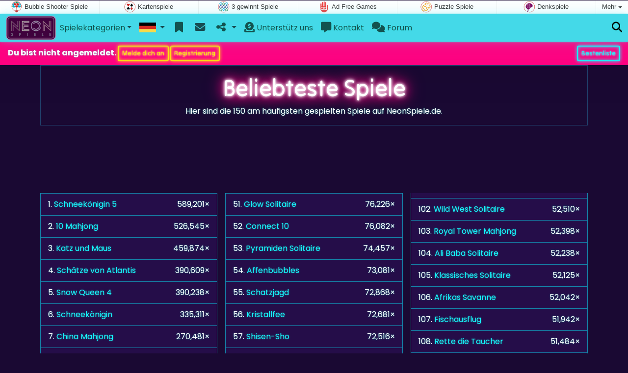

--- FILE ---
content_type: text/html; charset=utf-8
request_url: https://www.neonspiele.de/top/mostPlayed.php
body_size: 6588
content:
<!DOCTYPE html>
<html lang="de" style="--header-img:url(/pics/bg/12.jpg)">
<head>
	<title>Beliebteste Spiele</title>
	<meta charset="utf-8">
	<meta name="author" content="Zygomatic">
	<!-- Programming by WebGear, webgear.nl -->
	<meta name="viewport" content="width=device-width, initial-scale=1, viewport-fit=cover">
	<link rel="preconnect" href="https://cdnjs.cloudflare.com">
	<link rel="preconnect" href="https://www.googleanalytics.com">
	<link rel="preconnect" href="https://ad-delivery.net">
	<link rel="preconnect" href="https://ade.googlesyndication.com">
	<link rel="preconnect" href="https://adservice.google.com">
	<link rel="preconnect" href="https://googleads.g.doubleclick.net">
	<link rel="preconnect" href="https://pagead2.googlesyndication.com">
	<link rel="preconnect" href="https://portal.cdn.yollamedia.com">
	<link rel="preconnect" href="https://tpc.googlesyndication.com">
	<meta property="og:url" content="https://www.neonspiele.de/top/mostPlayed.php">
	<link rel="alternate" hreflang="en" href="https://www.neongames.com/top/mostPlayed.php">
	<link rel="alternate" hreflang="en-gb" href="https://www.neongames.co.uk/top/mostPlayed.php">
	<link rel="alternate" hreflang="nl" href="https://www.neonspellen.nl/top/mostPlayed.php">
	<link rel="alternate" hreflang="de" href="https://www.neonspiele.de/top/mostPlayed.php">
	<link rel="alternate" hreflang="es" href="https://www.neongames.es/top/mostPlayed.php">
	<link rel="alternate" hreflang="cn" href="https://www.neongames.cn/top/mostPlayed.php">
	<link rel="icon" sizes="196x196" href="/pics/icons/icon-de-196x196.png">
	<link rel="apple-touch-icon" href="/pics/icons/icon-de-152x152.png">
		<link rel="preconnect" href="https://fonts.googleapis.com">
	<link rel="preconnect" href="https://fonts.gstatic.com" crossorigin>
	<link href="https://fonts.googleapis.com/css2?family=Poppins:wght@400;500;700&family=Tilt+Neon&display=swap'" rel="stylesheet">	<link rel="stylesheet" href="/css/?v=2.8.2" type="text/css">
	<script defer src="/js/?v=2.8.2"></script>
	<script defer src="/js/?v=2.8.2&amp;static"></script>
</head>
<body>

<div id="zygomaticBar"><div><a href="https://www.bubbleshooterspiele.com" title="Bubble Shooter Spiele" target="zygomatic"><i class="bubbleshooter"></i> <span>Bubble Shooter Spiele</span></a></div><div><a href="https://www.kartenspielen.de" title="Kartenspiele und Solitaire Spiele" target="zygomatic"><i class="cardgame"></i> <span>Kartenspiele</span></a></div><div><a href="https://www.3gewinntspiele.com" title="3 gewinnt Spiele" target="zygomatic"><i class="match3"></i> <span>3 gewinnt Spiele</span></a></div><div><a href="https://www.adfreegames.com/?gclid=zygobar-neonspiele.de" title="Ad Free Games" target="zygomatic"><i class="free"></i> <span>Ad Free Games</span></a></div><div><a href="https://www.puzzlespiele.com" title="Puzzle Spiele" target="zygomatic"><i class="puzzle"></i> <span>Puzzle Spiele</span></a></div><div><a href="https://www.denkspiele.com" title="Denkspiele" target="zygomatic"><i class="mind"></i> <span>Denkspiele</span></a></div><div class="more"><i></i>Mehr <span class="caret"></span><ul class="dropdownMenu"><li><a href="https://www.spieleklassiker.com" title="Spiele-Klassiker" target="zygomatic"><i class="classic"></i> Spiele-Klassiker</a></li><li><a href="https://www.wimmelbildspiele.de" title="Wimmelbild Spiele" target="zygomatic"><i class="hidden-objects"></i> Wimmelbild Spiele</a></li><li><a href="https://www.mahjongspielen.de" title="Mahjong Spiele" target="zygomatic"><i class="mahjong"></i> Mahjong Spiele</a></li><li><a href="https://www.aktionspiele.de" title="Actionspiele" target="zygomatic"><i class="action"></i> Actionspiele</a></li><li><a href="https://games.zygomatic.com/" title="Games forum" target="zygomatic"><i class="zygogames"></i> Games forum</a></li></ul></div></div>
		<div id="preloader" style="position:fixed;inset:0;z-index:9999;background-color:#002"><div class="blobs"><span></span><span></span><span></span><span></span></div></div>
		<nav id="siteMenu" class="navbar navbar-expand-lg bg-light">
		<form id="searchForm" class="navbar-search ps-3 bg-primary" action="/search/" method="get">
			<div class="input-group">
				<span class="input-group-text">
					<i class="fas fa-lg fa-search"></i>
				</span>
				<input name="q" autocomplete="off" class="form-control form-control-xl" type="search" placeholder="Finde ein Spiel">
				<button class="btn btn-neon btn-brightblue" type="submit">OK</button>
			</div>
			<div>
				<button type="button" class="close btn" data-toggle="search"><i class="fas fa-xmark"></i></button>
			</div>
			<div class="results"></div>
		</form>
		<form id="newsletterForm" class="navbar-newsletter ps-3 bg-primary" action="https://gamesonly.us1.list-manage.com/subscribe/post?u=53bb0360dd1b001f40c36889f&id=dacdc362c0" method="post">
			<div class="input-group">
				<span class="input-group-text">
					<i class="fas fa-lg fa-envelope"></i>
				</span>
				<input type="email" name="EMAIL" class="form-control" placeholder="Melde dich an, um eine Mail zu erhalten, wenn wir ein neues Spiel auf diese Seite gestellt haben.">
				<button class="btn btn-neon btn-brightblue" type="submit" name="subscribe">Melde dich an</button>
			</div>
			<div>
				<button type="button" class="close btn" data-toggle="newsletter"><i class="fas fa-xmark"></i></button>
			</div>
		</form>
		<div class="container-fluid">
			<a class="order-1 navbar-brand" href="/"><img src="/pics/logo-navbar-de.png" alt="Startseite" title="Startseite"></a>

			<button class="navbar-toggler" type="button" data-bs-toggle="offcanvas" data-bs-target="#primaryMenu" title="Toggle menu">
				<span class="navbar-toggler-icon"></span>
			</button>

			<div class="order-2 ml-lg-auto">
				<a href="#" data-toggle="search" title="Finde ein Spiel" class="text-black"><i class="fas fa-lg fa-search"></i></a>
			</div>

			<div class="offcanvas offcanvas-start order-1" tabindex="-1" id="primaryMenu">
				<div class="offcanvas-header">
					<h5 class="offcanvas-title">Menü</h5>
					<button type="button" class="btn-close" data-bs-dismiss="offcanvas" aria-label="Close"></button>
				</div>
				<div class="offcanvas-body">
				<!-- Menu-->

			<ul class="navbar-nav">
				<li class="nav-item dropdown">
          			<a class="nav-link dropdown-toggle" href="#" role="button" data-bs-toggle="dropdown" aria-expanded="false">Spielekategorien</a>
          			<ul class="dropdown-menu"><li><a class="dropdown-item" href="/Mahjong">Mahjong</a></li><li><a class="dropdown-item" href="/Solitaire">Solitaire</a></li><li><a class="dropdown-item" href="/Klassische">Klassische</a></li><li><a class="dropdown-item" href="/Denk+%26+R%C3%A4tsel">Denk &amp; Rätsel</a></li><li><a class="dropdown-item" href="/3+gewinnt">3 gewinnt</a></li><li><a class="dropdown-item" href="/Bubble">Bubble</a></li><li><a class="dropdown-item" href="/Aktion">Aktion</a></li><li><a class="dropdown-item" href="/Geschicklichkeit">Geschicklichkeit</a></li>
					</ul>
				</li>
					<li id="langDropdown" class="nav-item dropdown">
						<a class="nav-link dropdown-toggle" href="#" data-bs-toggle="dropdown">
						<div class="flag de" title="Neon Spiele"></div>
						</a>
						<div class="dropdown-menu" style="min-width:0"><a class="dropdown-item" href="https://www.neongames.com" title="Neon Games"><div class="flag en" title="Neon Games"></div></a><a class="dropdown-item" href="https://www.neongames.co.uk" title="Neon Games"><div class="flag en-gb" title="Neon Games"></div></a><a class="dropdown-item" href="https://www.neonspellen.nl" title="Neon Spellen"><div class="flag nl" title="Neon Spellen"></div></a><a class="dropdown-item" href="https://www.neongames.es" title="Neon Games"><div class="flag es" title="Neon Games"></div></a><a class="dropdown-item" href="https://www.neongames.cn" title="Neon Games"><div class="flag cn" title="Neon Games"></div></a>
						</div>
					</li>
				<li class="navbar-item">
					<a class="nav-link favorite" href="/favorites/" title="Lieblingsspiele">
						<i class="fas fa-lg fa-fw fa-bookmark" id="favQty" data-qty="0"><span class="qty-circle" style="display:none">0</span></i> <span class="d-lg-none">Lieblingsspiele</span>
					</a>
				</li>
              <li class="navbar-item">
                 <button data-toggle="newsletter" class="nav-link" title="Newsletter">
                    <i class="fas fa-lg fa-fw fa-envelope"></i> <span class="d-lg-none">Newsletter</span>
                 </button>
              </li>
					<!--share--><li class="nav-item dropdown"><a class="nav-link dropdown-toggle" href="#" data-bs-toggle="dropdown" title="Teile"><i class="fas fa-lg fa-fw fa-share-nodes"></i> <span class="d-lg-none">Teile</span></a>
						<ul class="dropdown-menu"><li><a target="_blank" class="dropdown-item" href="https://www.facebook.com/NeonSpiele-1037894566258303"><i class="fab fa-fw fa-facebook-f"></i> Facebook</a></li><li><a target="_blank" class="dropdown-item" href="https://twitter.com/NeonSpiele"><i class="fab fa-fw fa-x-twitter"></i> X</a></li><li><a class="dropdown-item" href="/rss/"><i class="fas fa-fw fa-rss"></i> RSS</a></li>
						</ul>
					</li><!--/share-->
					<li class="nav-item">
						<a class="nav-link" href="https://paymentlink.mollie.com/payment/HRNNxmrsKjWnanvTflSQF/" target="_blank"><i class="fas fa-lg fa-donate"></i>&nbsp;Unterstütz uns</a>
					</li>
					<li class="nav-item">
						<a class="nav-link" href="/contact/"><i class="fas fa-lg fa-message"></i>&nbsp;Kontakt</a>
					</li>
					<li class="nav-item">
						<a class="nav-link" href="https://games.zygomatic.com/c/neon-games" target="_blank"><i class="fas fa-lg fa-comments"></i>&nbsp;Forum</a>
					</li>
					<li class="d-lg-none"><hr class="dropdown-divider"></li>
					<li class="nav-item d-lg-none">
						<a class="nav-link" href="/contact/">Kontakt</a>
					</li>
					<li class="nav-item d-lg-none">
						<a class="nav-link" href="/privacy/">Datenschutz</a>
					</li>
					<li class="nav-item d-lg-none">
						<a class="nav-link" href="/about/">Über uns</a>
					</li>
				</ul>
			</div><!--/offcanvas-body-->
		</div><!--/offcanvas-->
	</div><!--/container-->
</nav><div class="userBar row row-gap-2 p-2 m-0"><div class="col-md-7 d-flex justify-content-center justify-content-md-start align-items-center">
				<div>Du bist nicht angemeldet.
		 			<button class="btn btn-sm btn-neon btn-yellow" id="loginLink">Melde dich an</button>
		 			<button class="btn btn-sm btn-neon btn-yellow" id="registerLink">Registrierung</button>
		 		</div>
		 	</div>
		 	<div class="col-md-5 d-flex justify-content-center justify-content-md-end">
				<div>
		 			<a class="btn btn-sm btn-neon btn-brightblue" href="/highscore.php">Bestenliste</a>
				</div>
		 	</div></div>
<main class="container">

	<div class="header">
		<h1 class="neon-violet">Beliebteste Spiele</h1>
		<p>Hier sind die 150 am häufigsten gespielten Spiele auf NeonSpiele.de.</p>
	</div><!--/.header-->

	<div class="my-4" data-type="yad">
		<!-- Yolla ad --><div style="height:90px" class="ympb_target" data-type="desktop-leaderboard-template" data-subtype="728x90"></div><!-- /Yolla Ad -->	</div>

	<ol class="multicol mt-4 fancyLinks">
	<li>1. <a href="/spiel/Schneek%C3%B6nigin+5">Schneekönigin 5</a><div class="float-end">589,201&times</div></li><li>2. <a href="/spiel/10+Mahjong">10 Mahjong</a><div class="float-end">526,545&times</div></li><li>3. <a href="/spiel/Katz+und+Maus">Katz und Maus</a><div class="float-end">459,874&times</div></li><li>4. <a href="/spiel/Sch%C3%A4tze+von+Atlantis">Schätze von Atlantis</a><div class="float-end">390,609&times</div></li><li>5. <a href="/spiel/Snow+Queen+4">Snow Queen 4</a><div class="float-end">390,238&times</div></li><li>6. <a href="/spiel/Schneek%C3%B6nigin">Schneekönigin</a><div class="float-end">335,311&times</div></li><li>7. <a href="/spiel/China+Mahjong">China Mahjong</a><div class="float-end">270,481&times</div></li><li>8. <a href="/spiel/Snow+Queen+2">Snow Queen 2</a><div class="float-end">226,049&times</div></li><li>9. <a href="/spiel/Triple+Mahjong">Triple Mahjong</a><div class="float-end">219,595&times</div></li><li>10. <a href="/spiel/FreeCell+Klondike">FreeCell Klondike</a><div class="float-end">204,599&times</div></li><li>11. <a href="/spiel/Winter+Solitaire">Winter Solitaire</a><div class="float-end">189,431&times</div></li><li>12. <a href="/spiel/Dschungel+Connect">Dschungel Connect</a><div class="float-end">178,739&times</div></li><li>13. <a href="/spiel/Maya+Bubbles">Maya Bubbles</a><div class="float-end">177,182&times</div></li><li>14. <a href="/spiel/Snow+Queen+3">Snow Queen 3</a><div class="float-end">169,397&times</div></li><li>15. <a href="/spiel/Diebe+von+%C3%84gypten">Diebe von Ägypten</a><div class="float-end">164,423&times</div></li><li>16. <a href="/spiel/Kings+Klondike">Kings Klondike</a><div class="float-end">159,454&times</div></li><li>17. <a href="/spiel/Forest+Queen">Forest Queen</a><div class="float-end">157,722&times</div></li><li>18. <a href="/spiel/Runes+of+Mystery">Runes of Mystery</a><div class="float-end">156,030&times</div></li><li>19. <a href="/spiel/Jungle+Solitaire">Jungle Solitaire</a><div class="float-end">144,012&times</div></li><li>20. <a href="/spiel/Cube+Crash">Cube Crash</a><div class="float-end">143,357&times</div></li><li>21. <a href="/spiel/Pyramid+Klondike">Pyramid Klondike</a><div class="float-end">133,707&times</div></li><li>22. <a href="/spiel/Neon+3">Neon 3</a><div class="float-end">129,918&times</div></li><li>23. <a href="/spiel/Schwarz+und+Wei%C3%9F+Dimensions">Schwarz und Weiß Dimensions</a><div class="float-end">128,551&times</div></li><li>24. <a href="/spiel/Slidon">Slidon</a><div class="float-end">123,015&times</div></li><li>25. <a href="/spiel/Butterfly+Match+3">Butterfly Match 3</a><div class="float-end">112,470&times</div></li><li>26. <a href="/spiel/Jewel+Master">Jewel Master</a><div class="float-end">112,349&times</div></li><li>27. <a href="/spiel/Candy+House">Candy House</a><div class="float-end">110,946&times</div></li><li>28. <a href="/spiel/Bubble+Monster">Bubble Monster</a><div class="float-end">106,221&times</div></li><li>29. <a href="/spiel/Kronkorken+Spiel">Kronkorken Spiel</a><div class="float-end">106,091&times</div></li><li>30. <a href="/spiel/Schottisches+Solitaire">Schottisches Solitaire</a><div class="float-end">105,619&times</div></li><li>31. <a href="/spiel/Koch-Mahjong">Koch-Mahjong</a><div class="float-end">104,106&times</div></li><li>32. <a href="/spiel/Oster+Bubbles">Oster Bubbles</a><div class="float-end">103,897&times</div></li><li>33. <a href="/spiel/Ghost+Bubbles">Ghost Bubbles</a><div class="float-end">102,170&times</div></li><li>34. <a href="/spiel/%C3%84gypten+Solitaire">Ägypten Solitaire</a><div class="float-end">95,109&times</div></li><li>35. <a href="/spiel/Zirkusb%C3%A4lle+2">Zirkusbälle 2</a><div class="float-end">90,622&times</div></li><li>36. <a href="/spiel/3+Schl%C3%BCssel+Solitaire">3 Schlüssel Solitaire</a><div class="float-end">89,812&times</div></li><li>37. <a href="/spiel/Egypt+Pyramid+Solitaire">Egypt Pyramid Solitaire</a><div class="float-end">89,280&times</div></li><li>38. <a href="/spiel/Mahjong+zu+Weihnachten">Mahjong zu Weihnachten</a><div class="float-end">84,864&times</div></li><li>39. <a href="/spiel/Klassisches+Snake">Klassisches Snake</a><div class="float-end">84,810&times</div></li><li>40. <a href="/spiel/Mahjong+Schwarz+und+Wei%C3%9F">Mahjong Schwarz und Weiß</a><div class="float-end">83,254&times</div></li><li>41. <a href="/spiel/Maya+Golf">Maya Golf</a><div class="float-end">83,012&times</div></li><li>42. <a href="/spiel/Sea+Bubbles">Sea Bubbles</a><div class="float-end">81,937&times</div></li><li>43. <a href="/spiel/Move+and+Match">Move and Match</a><div class="float-end">81,282&times</div></li><li>44. <a href="/spiel/Gold+Miner">Gold Miner</a><div class="float-end">80,262&times</div></li><li>45. <a href="/spiel/Mahjong+Tiles">Mahjong Tiles</a><div class="float-end">80,055&times</div></li><li>46. <a href="/spiel/4+Jahreszeiten+Bubbles">4 Jahreszeiten Bubbles</a><div class="float-end">78,296&times</div></li><li>47. <a href="/spiel/Die+Bauleute">Die Bauleute</a><div class="float-end">78,284&times</div></li><li>48. <a href="/spiel/Eisschloss+Solitaire">Eisschloss Solitaire</a><div class="float-end">77,956&times</div></li><li>49. <a href="/spiel/Das+Palasthotel">Das Palasthotel</a><div class="float-end">77,644&times</div></li><li>50. <a href="/spiel/Versteckte+Gegenst%C3%A4nde+im+Mittelalterschloss">Versteckte Gegenstände im Mittelalterschloss</a><div class="float-end">77,280&times</div></li><li>51. <a href="/spiel/Glow+Solitaire">Glow Solitaire</a><div class="float-end">76,226&times</div></li><li>52. <a href="/spiel/Connect+10">Connect 10</a><div class="float-end">76,082&times</div></li><li>53. <a href="/spiel/Pyramiden+Solitaire">Pyramiden Solitaire</a><div class="float-end">74,457&times</div></li><li>54. <a href="/spiel/Affenbubbles">Affenbubbles</a><div class="float-end">73,081&times</div></li><li>55. <a href="/spiel/Schatzjagd">Schatzjagd</a><div class="float-end">72,868&times</div></li><li>56. <a href="/spiel/Kristallfee">Kristallfee</a><div class="float-end">72,681&times</div></li><li>57. <a href="/spiel/Shisen-Sho">Shisen-Sho</a><div class="float-end">72,516&times</div></li><li>58. <a href="/spiel/Doppeltes+FreeCell">Doppeltes FreeCell</a><div class="float-end">69,960&times</div></li><li>59. <a href="/spiel/Christmas+Bubbles">Christmas Bubbles</a><div class="float-end">69,924&times</div></li><li>60. <a href="/spiel/Zahlen+Mahjong">Zahlen Mahjong</a><div class="float-end">69,461&times</div></li><li>61. <a href="/spiel/Tiere+Connect">Tiere Connect</a><div class="float-end">69,275&times</div></li><li>62. <a href="/spiel/Connect+Fisch">Connect Fisch</a><div class="float-end">68,738&times</div></li><li>63. <a href="/spiel/Classic+Pac">Classic Pac</a><div class="float-end">67,533&times</div></li><li>64. <a href="/spiel/Zuma+Ball">Zuma Ball</a><div class="float-end">67,513&times</div></li><li>65. <a href="/spiel/Pik+Ass">Pik Ass</a><div class="float-end">66,846&times</div></li><li>66. <a href="/spiel/Chinesische+Murmeln">Chinesische Murmeln</a><div class="float-end">66,335&times</div></li><li>67. <a href="/spiel/Versteckte+Objekte+im+B%C3%BCro">Versteckte Objekte im Büro</a><div class="float-end">65,558&times</div></li><li>68. <a href="/spiel/Geheimnisvolle+Piratenjuwelen">Geheimnisvolle Piratenjuwelen</a><div class="float-end">65,221&times</div></li><li>69. <a href="/spiel/Mahjong+Mix">Mahjong Mix</a><div class="float-end">64,912&times</div></li><li>70. <a href="/spiel/Simon+Says">Simon Says</a><div class="float-end">64,887&times</div></li><li>71. <a href="/spiel/Fairy+Word+Search">Fairy Word Search</a><div class="float-end">64,684&times</div></li><li>72. <a href="/spiel/River+Diamonds">River Diamonds</a><div class="float-end">64,584&times</div></li><li>73. <a href="/spiel/Weltst%C3%A4dte">Weltstädte</a><div class="float-end">63,831&times</div></li><li>74. <a href="/spiel/Pyramid+Mountains">Pyramid Mountains</a><div class="float-end">61,595&times</div></li><li>75. <a href="/spiel/Roman+Mahjong">Roman Mahjong</a><div class="float-end">61,395&times</div></li><li>76. <a href="/spiel/Kleopatra+-+K%C3%B6nigin+von+%C3%84gypten">Kleopatra - Königin von Ägypten</a><div class="float-end">61,111&times</div></li><li>77. <a href="/spiel/Mahjong+klassisch">Mahjong klassisch</a><div class="float-end">60,322&times</div></li><li>78. <a href="/spiel/Kreispool">Kreispool</a><div class="float-end">59,487&times</div></li><li>79. <a href="/spiel/Maya+Pyramid+Solitaire">Maya Pyramid Solitaire</a><div class="float-end">58,876&times</div></li><li>80. <a href="/spiel/Troja+Solitaire">Troja Solitaire</a><div class="float-end">58,646&times</div></li><li>81. <a href="/spiel/%C3%84gyptische+Murmeln">Ägyptische Murmeln</a><div class="float-end">58,492&times</div></li><li>82. <a href="/spiel/Chinese+Solitaire">Chinese Solitaire</a><div class="float-end">58,448&times</div></li><li>83. <a href="/spiel/Classic+Frog">Classic Frog</a><div class="float-end">58,139&times</div></li><li>84. <a href="/spiel/Summer+Fruit">Summer Fruit</a><div class="float-end">57,967&times</div></li><li>85. <a href="/spiel/Solitaire+Altes+Rom">Solitaire Altes Rom</a><div class="float-end">57,808&times</div></li><li>86. <a href="/spiel/NeonTris">NeonTris</a><div class="float-end">57,774&times</div></li><li>87. <a href="/spiel/Blumen+Solitaire">Blumen Solitaire</a><div class="float-end">57,742&times</div></li><li>88. <a href="/spiel/Buchstaben+Mahjong">Buchstaben Mahjong</a><div class="float-end">57,432&times</div></li><li>89. <a href="/spiel/Schwarz+zu+Wei%C3%9F">Schwarz zu Weiß</a><div class="float-end">57,430&times</div></li><li>90. <a href="/spiel/Tripeaks+Creatures">Tripeaks Creatures</a><div class="float-end">57,391&times</div></li><li>91. <a href="/spiel/Waldbubbles">Waldbubbles</a><div class="float-end">57,087&times</div></li><li>92. <a href="/spiel/Tier-Mahjong">Tier-Mahjong</a><div class="float-end">55,320&times</div></li><li>93. <a href="/spiel/Poolbillard">Poolbillard</a><div class="float-end">55,181&times</div></li><li>94. <a href="/spiel/Weihnachts+Tripeaks">Weihnachts Tripeaks</a><div class="float-end">54,281&times</div></li><li>95. <a href="/spiel/Ferris+Wheel">Ferris Wheel</a><div class="float-end">54,278&times</div></li><li>96. <a href="/spiel/NeonJong+3D">NeonJong 3D</a><div class="float-end">54,004&times</div></li><li>97. <a href="/spiel/Das+Steinpuzzle">Das Steinpuzzle</a><div class="float-end">53,934&times</div></li><li>98. <a href="/spiel/Riesiges+Spider+Solitaire">Riesiges Spider Solitaire</a><div class="float-end">53,770&times</div></li><li>99. <a href="/spiel/Mayan+Marbles">Mayan Marbles</a><div class="float-end">53,320&times</div></li><li>100. <a href="/spiel/Frozen+Bubble">Frozen Bubble</a><div class="float-end">53,091&times</div></li><li>101. <a href="/spiel/Winter+Bubble">Winter Bubble</a><div class="float-end">52,836&times</div></li><li>102. <a href="/spiel/Wild+West+Solitaire">Wild West Solitaire</a><div class="float-end">52,510&times</div></li><li>103. <a href="/spiel/Royal+Tower+Mahjong">Royal Tower Mahjong</a><div class="float-end">52,398&times</div></li><li>104. <a href="/spiel/Ali+Baba+Solitaire">Ali Baba Solitaire</a><div class="float-end">52,238&times</div></li><li>105. <a href="/spiel/Klassisches+Solitaire">Klassisches Solitaire</a><div class="float-end">52,125&times</div></li><li>106. <a href="/spiel/Afrikas+Savanne">Afrikas Savanne</a><div class="float-end">52,042&times</div></li><li>107. <a href="/spiel/Fischausflug">Fischausflug</a><div class="float-end">51,942&times</div></li><li>108. <a href="/spiel/Rette+die+Taucher">Rette die Taucher</a><div class="float-end">51,484&times</div></li><li>109. <a href="/spiel/Mahjong+Connect+Dschungel">Mahjong Connect Dschungel</a><div class="float-end">51,465&times</div></li><li>110. <a href="/spiel/Biene+und+B%C3%A4r">Biene und Bär</a><div class="float-end">51,223&times</div></li><li>111. <a href="/spiel/Dschungelgeheimnisse">Dschungelgeheimnisse</a><div class="float-end">50,944&times</div></li><li>112. <a href="/spiel/Valentine+Link">Valentine Link</a><div class="float-end">50,105&times</div></li><li>113. <a href="/spiel/Blobs">Blobs</a><div class="float-end">49,936&times</div></li><li>114. <a href="/spiel/Neon+Jump">Neon Jump</a><div class="float-end">49,767&times</div></li><li>115. <a href="/spiel/Block+Monsters+1010">Block Monsters 1010</a><div class="float-end">49,623&times</div></li><li>116. <a href="/spiel/Mahjong+Kollision">Mahjong Kollision</a><div class="float-end">49,606&times</div></li><li>117. <a href="/spiel/Mystery+Paradise">Mystery Paradise</a><div class="float-end">49,552&times</div></li><li>118. <a href="/spiel/China+Temple">China Temple</a><div class="float-end">49,409&times</div></li><li>119. <a href="/spiel/Pinball">Pinball</a><div class="float-end">48,861&times</div></li><li>120. <a href="/spiel/Klondike+Solitaire">Klondike Solitaire</a><div class="float-end">48,393&times</div></li><li>121. <a href="/spiel/Totem+Solitaire">Totem Solitaire</a><div class="float-end">47,444&times</div></li><li>122. <a href="/spiel/Feed+the+Animals">Feed the Animals</a><div class="float-end">47,207&times</div></li><li>123. <a href="/spiel/1010+Deluxe">1010 Deluxe</a><div class="float-end">46,882&times</div></li><li>124. <a href="/spiel/Dark+Time+Mahjong">Dark Time Mahjong</a><div class="float-end">46,769&times</div></li><li>125. <a href="/spiel/SnowMan">SnowMan</a><div class="float-end">46,655&times</div></li><li>126. <a href="/spiel/MauMau">MauMau</a><div class="float-end">46,282&times</div></li><li>127. <a href="/spiel/Inkapyramiden+Solitaire">Inkapyramiden Solitaire</a><div class="float-end">46,177&times</div></li><li>128. <a href="/spiel/Neon+Bubble">Neon Bubble</a><div class="float-end">45,565&times</div></li><li>129. <a href="/spiel/Forest+Queen+2">Forest Queen 2</a><div class="float-end">45,237&times</div></li><li>130. <a href="/spiel/Air+Hockey">Air Hockey</a><div class="float-end">45,121&times</div></li><li>131. <a href="/spiel/Bubble+Zoobies">Bubble Zoobies</a><div class="float-end">45,020&times</div></li><li>132. <a href="/spiel/Goldenes+Herbst+Mahjong">Goldenes Herbst Mahjong</a><div class="float-end">44,993&times</div></li><li>133. <a href="/spiel/Entdecke+%C3%84gypten">Entdecke Ägypten</a><div class="float-end">44,787&times</div></li><li>134. <a href="/spiel/Klassisches+Domino">Klassisches Domino</a><div class="float-end">44,658&times</div></li><li>135. <a href="/spiel/Wizard+Jewels">Wizard Jewels</a><div class="float-end">44,582&times</div></li><li>136. <a href="/spiel/Lost+Island">Lost Island</a><div class="float-end">44,554&times</div></li><li>137. <a href="/spiel/Tiere+im+Zoo">Tiere im Zoo</a><div class="float-end">44,065&times</div></li><li>138. <a href="/spiel/Entdecke+Petra">Entdecke Petra</a><div class="float-end">43,626&times</div></li><li>139. <a href="/spiel/Weihnachtliches+Triple+Mahjong">Weihnachtliches Triple Mahjong</a><div class="float-end">43,597&times</div></li><li>140. <a href="/spiel/Valentinstag+3D+Mahjong">Valentinstag 3D Mahjong</a><div class="float-end">43,218&times</div></li><li>141. <a href="/spiel/Block+Monsters+1010+Extreme">Block Monsters 1010 Extreme</a><div class="float-end">43,116&times</div></li><li>142. <a href="/spiel/Fallende+S%C3%BC%C3%9Figkeiten">Fallende Süßigkeiten</a><div class="float-end">42,691&times</div></li><li>143. <a href="/spiel/Number+Fill">Number Fill</a><div class="float-end">42,584&times</div></li><li>144. <a href="/spiel/Versteckte+Gegenst%C3%A4nde+im+Zirkus">Versteckte Gegenstände im Zirkus</a><div class="float-end">42,517&times</div></li><li>145. <a href="/spiel/3+Pyramid+Tripeaks+2">3 Pyramid Tripeaks 2</a><div class="float-end">42,511&times</div></li><li>146. <a href="/spiel/Zodiac+Mahjong">Zodiac Mahjong</a><div class="float-end">42,394&times</div></li><li>147. <a href="/spiel/Luxor+Tri+Peaks">Luxor Tri Peaks</a><div class="float-end">42,150&times</div></li><li>148. <a href="/spiel/Gold+sch%C3%BCrfen">Gold schürfen</a><div class="float-end">41,809&times</div></li><li>149. <a href="/spiel/Schnelles+Mathe">Schnelles Mathe</a><div class="float-end">41,741&times</div></li><li>150. <a href="/spiel/Pet+Link">Pet Link</a><div class="float-end">41,371&times</div></li>	</ol>

	<div class="my-4" data-type="yad">
		<!-- Yolla ad -->
					<div style="height:250px" class="ympb_zyglo">
						<div class="ympb_group" data-adwidth="300-727">
							<div class="ympb_target" data-type="desktop-medrec-template" data-subtype="300x250"></div>
						</div>
						<div class="ympb_group" data-adwidth="728-969">
							<div class="ympb_target" data-type="desktop-leaderboard-template" data-subtype="728x90"></div>
						</div>
						<div class="ympb_group" data-adwidth="970">
							<div class="ympb_target" data-type="desktop-leaderboard-template" data-subtype="970x250,728x90"></div>
						</div>
					</div><!-- /Yolla Ad -->	</div>

</main><!--/.container-->


	<a class="btn-scroll-top" href="#top" title="↑" data-scroll=""><span class="btn-scroll-top-tooltip text-muted font-size-sm me-2">Top</span><i class="btn-scroll-top-icon fas fa-chevron-up"></i></a>

	<footer class="footer fancyLinks">
		<div class="d-none d-lg-block">
			<a href="https://www.htmlgames.com/html5-games-for-your-site/" target="_blank">Spiele für deine Seite</a>
			&middot;
			<a href="/privacy/">Datenschutz</a>
			&middot;
			<a href="/about/">Über uns</a>
		</div>
		<div class="mx-auto mx-lg-0">
			&copy; <a href="https://www.zygomatic.com/" target="_blank">Zygomatic</a> 2025
		</div>
	</footer>
	<script defer src="https://portal.cdn.yollamedia.com/storage/tag/psf51c0356b2bf69d2c7e16617e252c878d41c2a67.js"></script>

			<script async src="https://www.googletagmanager.com/gtag/js?id=G-X5X191P7RR"></script>
			<script>
				window.dataLayer = window.dataLayer || [];
				function gtag(){dataLayer.push(arguments);}
				gtag('js', new Date());
				gtag('config', 'G-X5X191P7RR', { 'anonymize_ip': true });
				//gtag('config', 'G-EEVC3YGMWW');
			</script></body>
</html>


--- FILE ---
content_type: application/x-javascript; charset=utf-8
request_url: https://www.neonspiele.de/js/?v=2.8.2
body_size: 840
content:
/****************************/
/* Copyright 2025 Zygomatic */
/* https://www.zygomatic.nl */
/****************************/

const ZMprops = {"googleAnalytics":"G-X5X191P7RR","siteName":"NeonSpiele.de","uid":"6938afcb67542","lang":"de","gameUrl":"spiel","words":{"1020":"de","3508":"Adblocker festgestellt","3509":"So kannst du uns unterst\u00fctzen: Deaktiviere deinen Werbeblocker auf dieser Website oder bezahle f\u00fcr ein werbefreies Abonnement f\u00fcr unsere Spiele auf <a href=\"https:\/\/www.adfreegames.com\/?gclid=adblockdetect-mahjong.com\">adfreegames.com<\/a>. Danke!","4002":"Abbrechen","4003":"OK","4012":"Highscores f\u00fcr #1","4013":"Schlie\u00dfen","4028":"Vollbild","4030":"Neustart","4037":"Klicke links, um #1 zu deinen Lieblingsspielen hinzuzuf\u00fcgen.","4038":"Klicke links, um #1 von deinen Lieblingsspielen zu entfernen.","4049":"schlecht,geht so,mittel,gut,ausgezeichnet","4056":"Werbung entfernen","4144":"Willst du #1 ohne Werbung spielen? Dann melde dich auf <a href=\"https:\/\/www.adfreegames.com\/?gclid=adfreebanner-neonspiele.de\" target=\"_blank\">adfreegames.com<\/a> an.","4266":"Registrierung","4268":"Benutzername","4269":"Mailadresse","4270":"Passwort","4271":"Best\u00e4tige das Passwort","4276":"Danke f\u00fcr deine Registrierung auf #1","4277":"Du bist nun als #1 angemeldet.","4280":"Melde dich an","4282":"Profil \u00e4ndern","4284":"Benutzername oder Mailadresse","4285":"Passwort vergessen","4286":"Gib deine Mailadresse ein, und wir senden dir eine Mailadresse mit deinem Benutzernamen und einem neuen Passwort.","4287":"mindestens 5 Zeichen","4288":"Dein Profil wurde aktualisiert.","4290":"Ich habe mein Passwort vergessen","4097":"Du m\u00f6chtest dein Passwort nicht \u00e4ndern? Dann lasse beide Passwortfelder frei.","4115":"Erhalten Sie eine E-Mail, wenn wir ein neues Spiel hinzuf\u00fcgen.","4117":"Ich akzeptiere die <a href=\"#1\" target=\"_blank\">Datenschutzregelung<\/a>.","4142":"Spielvorschau","4150":"L\u00f6sche mein Benutzerkonto","4151":"Bist du sicher, dass du dein Benutzerkonto l\u00f6schen willst?","4152":"Das beinhaltet alle Bestwertungen, die du auf dieser Webseite erreicht hast.","4153":"Benutzerkonto erfolgreich gel\u00f6scht.","4293":"Deine Anmeldeinformationen wurden an #1 gesendet.","4305":"Senden","4307":"Deine Nachricht wurde versandt!"}};

--- FILE ---
content_type: application/javascript
request_url: https://portal.cdn.yollamedia.com/storage/tag/psf51c0356b2bf69d2c7e16617e252c878d41c2a67.js
body_size: 42561
content:
/*!
 * 
 * Copyright (C) Yolla Media 2025
 * https://portal.yollamedia.com
 * Version: 3.18.1 / 9.53.1 / prod / newpreroll
 * Release: 2025-11-21T16:13:40.286Z
 *
 */
(()=>{"use strict";var __webpack_require__={};(()=>{__webpack_require__.g=(function(){if(typeof globalThis==='object')return globalThis;try{return this||new Function('return this')()}catch(e){if(typeof window==='object')return window}})()})();function isObject(value){var type=typeof value;return value!=null&&(type=='object'||type=='function')}
const lodash_es_isObject=(isObject);var freeGlobal=typeof __webpack_require__.g=='object'&&__webpack_require__.g&&__webpack_require__.g.Object===Object&&__webpack_require__.g;const _freeGlobal=(freeGlobal);var freeSelf=typeof self=='object'&&self&&self.Object===Object&&self;var root=_freeGlobal||freeSelf||Function('return this')();const _root=(root);var now=function(){return _root.Date.now()};const lodash_es_now=(now);var reWhitespace=/\s/;function trimmedEndIndex(string){var index=string.length;while(index--&&reWhitespace.test(string.charAt(index))){}
return index}
const _trimmedEndIndex=(trimmedEndIndex);var reTrimStart=/^\s+/;function baseTrim(string){return string?string.slice(0,_trimmedEndIndex(string)+1).replace(reTrimStart,''):string}
const _baseTrim=(baseTrim);var _Symbol_Symbol=_root.Symbol;const _Symbol=(_Symbol_Symbol);var objectProto=Object.prototype;var _getRawTag_hasOwnProperty=objectProto.hasOwnProperty;var nativeObjectToString=objectProto.toString;var symToStringTag=_Symbol?_Symbol.toStringTag:undefined;function getRawTag(value){var isOwn=_getRawTag_hasOwnProperty.call(value,symToStringTag),tag=value[symToStringTag];try{value[symToStringTag]=undefined;var unmasked=!0}catch(e){}
var result=nativeObjectToString.call(value);if(unmasked){if(isOwn){value[symToStringTag]=tag}else{delete value[symToStringTag]}}
return result}
const _getRawTag=(getRawTag);var _objectToString_objectProto=Object.prototype;var _objectToString_nativeObjectToString=_objectToString_objectProto.toString;function objectToString(value){return _objectToString_nativeObjectToString.call(value)}
const _objectToString=(objectToString);var nullTag='[object Null]',undefinedTag='[object Undefined]';var _baseGetTag_symToStringTag=_Symbol?_Symbol.toStringTag:undefined;function baseGetTag(value){if(value==null){return value===undefined?undefinedTag:nullTag}
return(_baseGetTag_symToStringTag&&_baseGetTag_symToStringTag in Object(value))?_getRawTag(value):_objectToString(value)}
const _baseGetTag=(baseGetTag);function isObjectLike(value){return value!=null&&typeof value=='object'}
const lodash_es_isObjectLike=(isObjectLike);var symbolTag='[object Symbol]';function isSymbol(value){return typeof value=='symbol'||(lodash_es_isObjectLike(value)&&_baseGetTag(value)==symbolTag)}
const lodash_es_isSymbol=(isSymbol);var NAN=0/0;var reIsBadHex=/^[-+]0x[0-9a-f]+$/i;var reIsBinary=/^0b[01]+$/i;var reIsOctal=/^0o[0-7]+$/i;var freeParseInt=parseInt;function toNumber(value){if(typeof value=='number'){return value}
if(lodash_es_isSymbol(value)){return NAN}
if(lodash_es_isObject(value)){var other=typeof value.valueOf=='function'?value.valueOf():value;value=lodash_es_isObject(other)?(other+''):other}
if(typeof value!='string'){return value===0?value:+value}
value=_baseTrim(value);var isBinary=reIsBinary.test(value);return(isBinary||reIsOctal.test(value))?freeParseInt(value.slice(2),isBinary?2:8):(reIsBadHex.test(value)?NAN:+value)}
const lodash_es_toNumber=(toNumber);var FUNC_ERROR_TEXT='Expected a function';var nativeMax=Math.max,nativeMin=Math.min;function debounce(func,wait,options){var lastArgs,lastThis,maxWait,result,timerId,lastCallTime,lastInvokeTime=0,leading=!1,maxing=!1,trailing=!0;if(typeof func!='function'){throw new TypeError(FUNC_ERROR_TEXT)}
wait=lodash_es_toNumber(wait)||0;if(lodash_es_isObject(options)){leading=!!options.leading;maxing='maxWait' in options;maxWait=maxing?nativeMax(lodash_es_toNumber(options.maxWait)||0,wait):maxWait;trailing='trailing' in options?!!options.trailing:trailing}
function invokeFunc(time){var args=lastArgs,thisArg=lastThis;lastArgs=lastThis=undefined;lastInvokeTime=time;result=func.apply(thisArg,args);return result}
function leadingEdge(time){lastInvokeTime=time;timerId=setTimeout(timerExpired,wait);return leading?invokeFunc(time):result}
function remainingWait(time){var timeSinceLastCall=time-lastCallTime,timeSinceLastInvoke=time-lastInvokeTime,timeWaiting=wait-timeSinceLastCall;return maxing?nativeMin(timeWaiting,maxWait-timeSinceLastInvoke):timeWaiting}
function shouldInvoke(time){var timeSinceLastCall=time-lastCallTime,timeSinceLastInvoke=time-lastInvokeTime;return(lastCallTime===undefined||(timeSinceLastCall>=wait)||(timeSinceLastCall<0)||(maxing&&timeSinceLastInvoke>=maxWait))}
function timerExpired(){var time=lodash_es_now();if(shouldInvoke(time)){return trailingEdge(time)}
timerId=setTimeout(timerExpired,remainingWait(time))}
function trailingEdge(time){timerId=undefined;if(trailing&&lastArgs){return invokeFunc(time)}
lastArgs=lastThis=undefined;return result}
function cancel(){if(timerId!==undefined){clearTimeout(timerId)}
lastInvokeTime=0;lastArgs=lastCallTime=lastThis=timerId=undefined}
function flush(){return timerId===undefined?result:trailingEdge(lodash_es_now())}
function debounced(){var time=lodash_es_now(),isInvoking=shouldInvoke(time);lastArgs=arguments;lastThis=this;lastCallTime=time;if(isInvoking){if(timerId===undefined){return leadingEdge(lastCallTime)}
if(maxing){clearTimeout(timerId);timerId=setTimeout(timerExpired,wait);return invokeFunc(lastCallTime)}}
if(timerId===undefined){timerId=setTimeout(timerExpired,wait)}
return result}
debounced.cancel=cancel;debounced.flush=flush;return debounced}
const lodash_es_debounce=(debounce);window.googletag=window.googletag||{};window.googletag.cmd=window.googletag.cmd||[];window.dataLayer=window.dataLayer||[];window._qevents=window._qevents||[];window.yevents=window.yevents||[];window.YMPB_DATA=window.YMPB_DATA||{};window.YMPB_OPTIONS=window.YMPB_OPTIONS||{};var stub_YMPB=window.YMPB||stub_YMPB||{};stub_YMPB.que=stub_YMPB.que||[];stub_YMPB.cmd=stub_YMPB.cmd||[];if(!window.YMPB){window.YMPB=stub_YMPB}
stub_YMPB.pub=stub_YMPB.pub||{};stub_YMPB.const=stub_YMPB.const||{};stub_YMPB.ycmd=stub_YMPB.ycmd||stub_YMPB.command||[];stub_YMPB.command=stub_YMPB.ycmd||[];window.yaqData=window.yaqData||[];window.gtag=window.gtag||function(){window.dataLayer.push(arguments)};window.yaq=window.yaq||function(){window.yaqData.push(arguments)};stub_YMPB.pub=stub_YMPB.pub||{};stub_YMPB.const=stub_YMPB.const||{};stub_YMPB.__durationStart=stub_YMPB.__durationStart||Date.now();stub_YMPB.__pvflag=stub_YMPB.__pvflag||{};stub_YMPB.__yeventsParams=stub_YMPB.__yeventsParams||{};if(!Storage.prototype.readConverter){Storage.prototype.readConverter=function(value){if(value===null){return null}
try{return JSON.parse(value)}catch(error){return value}}}
if(!Storage.prototype.keys){Storage.prototype.keys=function(){return Object.keys(this)}}
if(!Storage.prototype.writeConverter){Storage.prototype.writeConverter=function(value){if(typeof value==='string'){return value}
let data='';try{data=JSON.stringify(value)}catch(error){data=value+''}
return data}}
if(!Date.prototype.stdTimezoneOffset){Date.prototype.stdTimezoneOffset=function(){let jan=new Date(this.getFullYear(),0,1);let jul=new Date(this.getFullYear(),6,1);return Math.max(jan.getTimezoneOffset(),jul.getTimezoneOffset())}}
if(!Date.prototype.dst){Date.prototype.dst=function(){return this.getTimezoneOffset()<this.stdTimezoneOffset()}}
if(!Number.prototype.toFixedNoRounding){Number.prototype.toFixedNoRounding=function(n){let reg=new RegExp('^-?\\d+(?:\\.\\d{0,'+n+'})?','g');let m=this.toString().match(reg);let a=m?m[0]:this.toString();let dot=a.indexOf('.');if(dot===-1){return a+'.'+'0'.repeat(n)}
let b=n-(a.length-dot)+1;return b>0?a+'0'.repeat(b):a}}
function init(){}
const declareGlobal=({init});function _typeof(o){"@babel/helpers - typeof";return _typeof="function"==typeof Symbol&&"symbol"==typeof Symbol.iterator?function(o){return typeof o}:function(o){return o&&"function"==typeof Symbol&&o.constructor===Symbol&&o!==Symbol.prototype?"symbol":typeof o},_typeof(o)};function toPrimitive(t,r){if("object"!=_typeof(t)||!t)return t;var e=t[Symbol.toPrimitive];if(void 0!==e){var i=e.call(t,r||"default");if("object"!=_typeof(i))return i;throw new TypeError("@@toPrimitive must return a primitive value.")}
return("string"===r?String:Number)(t)};function toPropertyKey(t){var i=toPrimitive(t,"string");return"symbol"==_typeof(i)?i:i+""};function defineProperty_defineProperty(e,r,t){return(r=toPropertyKey(r))in e?Object.defineProperty(e,r,{value:t,enumerable:!0,configurable:!0,writable:!0}):e[r]=t,e};function isUndefined_isUndefined(x){return typeof x==='undefined'};function isA(object,_t){return Object.prototype.toString.call(object)==='[object '+_t+']'};function common_isObject(x){return isA(x,'Object')};function isStr(x){return isA(x,'String')};function isArray(x){return x&&Array.isArray(x)};function isEmpty_isEmpty(object){if(!object)return!0;if(isArray(object)||isStr(object)){return!(object.length>0)}
for(const k in object){if(Object.prototype.hasOwnProperty.call(object,k))return!1}
return!0};function isFn(x){return typeof x==='function'};function get(obj,path){if(!common_isObject(obj)||!isStr(path)||!path){return undefined}
let dotIndex=path.indexOf('.');let subKey=dotIndex<0?path:path.substring(0,dotIndex);let val=obj.hasOwnProperty(subKey)?obj[subKey]:undefined;if(dotIndex<0){return val}else{return get(val,path.substring(dotIndex+1))}}
const common_get=(get);function getCookie(key){let cookies=document.cookie?document.cookie.split('; '):[];let jar={};for(let i=0;i<cookies.length;i++){let parts=cookies[i].split('=');let value=parts.slice(1).join('=');if(value[0]==='"'){value=value.slice(1,-1)}
try{let foundKey=parts[0];jar[foundKey]=value;if(key===foundKey){break}}catch(e){}}
let result=key?jar[key]:jar;if(typeof result==='undefined'){return null}
return result}
function removeCookieGlobal(key){let domain=arguments.length>1&&arguments[1]!==undefined?arguments[1]:'';if(domain){domain='; domain=.'+domain}
window.document.cookie=key+'=; expires=Thu, 01 Jan 1970 00:00:00 GMT; path=/'+domain}
function removeCookie(key){removeCookieGlobal(key);removeCookieGlobal(key,window.location.hostname);removeCookieGlobal(key,window.location.hostname.replace('www.',''))}
class CookieStorage{constructor(){_defineProperty(this,"_defaultOption",{path:'/',expires:365,domain:'.'+window.location.hostname});this._defaultOption.samesite='none';this._defaultOption.secure=IS_HTTPS}
getItem(key){return getCookie(key)}
setItem(key,value){let options=arguments.length>2&&arguments[2]!==undefined?arguments[2]:{};let optionsWithDefaultValues=Object.assign({},this._defaultOption,options||{});if(typeof optionsWithDefaultValues.expires==='number'){optionsWithDefaultValues.expires=new Date(Date.now()+optionsWithDefaultValues.expires*864e5).toUTCString()}
let stringifiedOptions='';['path','domain','expires','max-age','samesite','secure'].forEach(cookieKey=>{if(Object.prototype.hasOwnProperty.call(optionsWithDefaultValues,cookieKey)){let cookieValue=optionsWithDefaultValues[cookieKey];if(isBoolean(cookieValue)){if(cookieValue){stringifiedOptions+="; ".concat(cookieKey)}}else{stringifiedOptions+="; ".concat(cookieKey," = ").concat(cookieValue.split(';')[0])}}});document.cookie=key+'='+value+stringifiedOptions}
removeItem(key){let options=arguments.length>1&&arguments[1]!==undefined?arguments[1]:{};this.setItem(key,'',Object.assign({},options,{expires:-1}))}
readConverter(value){if(value===null){return null}
value=value.replace(/(%[\dA-F]{2})+/gi,decodeURIComponent);let data='';try{data=JSON.parse(value)}catch(error){data=value}
return data}
writeConverter(value){let data='';if(typeof value==='string'){data=value}else{try{data=JSON.stringify(value)}catch(error){data=value+''}}
return encodeURIComponent(data).replace(/%(2[346BF]|3[AC-F]|40|5[BDE]|60|7[BCD])/g,decodeURIComponent)}
keys(){let cookies=document.cookie?document.cookie.split('; '):[];return cookies.map(cookie=>{return cookie.split('=')[0]})}}
const adaptor_CookieStorage=((null&&(CookieStorage)));const DEFAULT_GDPR_STORAGE_KEY='euconsent-v2';const PRIVACY_COOKIES=[DEFAULT_GDPR_STORAGE_KEY,'__gpi_opt_out','addtl_consent','usprivacy','IABGPP_HDR_GppString'];const YMPB_KEY_TO_REMOVE=['YMPB_OPTIONS._CASE_SESSION','YMPB_OPTIONS._GEO'];function cleanConsent(){const gdprConfig=window.YMPB.getOption('YMPB_GDPR_CONFIG');if(gdprConfig&&gdprConfig.key){if(PRIVACY_COOKIES.indexOf(gdprConfig.key)<0){PRIVACY_COOKIES.push(gdprConfig.key)}}
PRIVACY_COOKIES.forEach(key=>{removeCookie(key)});if(gdprConfig.storage!=='cookies'){PRIVACY_COOKIES.forEach(key=>{window.localStorage.remove(key)})}}
function cleanSession(){YMPB_KEY_TO_REMOVE.forEach(key=>{window.localStorage.removeItem(key)})};const SLOT_MIN_WIDTH=88;const SLOT_MIN_HEIGHT=31;const DEFAULT_SLOT_SIZE=(null&&([220,90]));const DEFAULT_SLOT_SPACING=20;const size_DFP_FLUID_SIZE='fluid';const ALL_DESKTOP_LEADERBOARD_SIZE=(null&&([[970,250],[970,90],[728,90]]));const size_ALL_SUPPORTED_DISPLAY_SIZES=window.YMPB.const&&window.YMPB.const.ALL_SUPPORTED_DISPLAY_SIZES&&window.YMPB.const.ALL_SUPPORTED_DISPLAY_SIZES.length>0?window.YMPB.const.ALL_SUPPORTED_DISPLAY_SIZES:[[970,250],[970,90],[728,90],[336,280],[320,250],[320,100],[320,50],[300,600],[300,250],[300,100],[300,50],[160,600],[120,600]];const ALL_SUPPORTED_VIDEO_SIZES=(null&&([[1920,1080],[1600,900],[1280,720],[1024,576],[960,540],[800,600],[640,480],[400,300]]));const size_DEFAULT_VIDEO_SIZE=(null&&([[960,540]]));const size_DEFAULT_OUTSTREAM_SIZE=[400,225];const MIN_OUTSTREAM_SIZE=[300,169];const DEFAULT_ASPECT_RATIO=9/16;const size_OUTSTREAM_ASPECT_RATIO_LIST=[DEFAULT_ASPECT_RATIO,3/4];const size_OOP_SIZES=(null&&([[1,1]]));const NATIVE_SIZES=(null&&([[1,1]]));const size_DEFAULT_DESKTOP_LEADERBODARD_SIZES=(null&&([[728,90]]));const size_DEFAULT_MOBILE_LEADERBODARD_SIZES=window.YMPB.const&&window.YMPB.const.DEFAULT_MOBILE_LEADERBODARD_SIZES&&window.YMPB.const.DEFAULT_MOBILE_LEADERBODARD_SIZES.length>0?window.YMPB.const.DEFAULT_MOBILE_LEADERBODARD_SIZES:[[320,50],[320,100],[300,50],[300,100],[292,30],[220,90],[300,31],[234,60]];const size_DEFAULT_DESKTOP_MEDREC_SIZES=(null&&([[300,250]]));const size_DEFAULT_MOBILE_MEDREC_SIZES=(null&&([[300,250]]));function isNumber_isNumber(n){return Number.isInteger(n)};function isValidSize_isValidSizeFormat(size){if(!size||!isArray(size)||size.length!==2){return!1}
return isNumber_isNumber(size[0])&&isNumber_isNumber(size[1])}
function isValidSize_isValidSize(size){if(!size||!isArray(size)){return!1}
return isValidSize_isValidSizeFormat(size)&&+size[0]>=SLOT_MIN_WIDTH&&+size[1]>=SLOT_MIN_HEIGHT}
function isValidSize_isValidDFPSize(size){if(isValidSize_isValidSizeFormat(size)){if(find(ALL_SUPPORTED_DISPLAY_SIZES,sz=>sz[0]===size[0]&&sz[1]===size[1])){return!0}}
return!1}
function isOnePixel(size){return size[0]===1&&size[1]===1};function AdSizeConfig_getFirstSize(sizes){const size=isNumber(sizes[0])?sizes:sizes[0];return size}
function sizeToString(size){return isValidSize_isValidSizeFormat(size)?"".concat(size[0],"x").concat(size[1]):''}
function stringToSize(_size){if(!isStr(_size)){return[]}
let size=_size.match(/^(\d+)\s*x\s*(\d+)$/);if(size){return[+size[1],+size[2]]}
return[]}
function sizeArrayToString(sizes){let subtype=sizes.reduce((a,b)=>{let size=sizeToString(b);if(size){if(!/,$/.test(a)){a+=','}
a+=size}
return a},'');return subtype}
function subtypeToSizeArray(subtype){let includeFluid=arguments.length>1&&arguments[1]!==undefined?arguments[1]:!0;let sizes=[];subtype.split(',').forEach(_size=>{_size=trim(_size);if(_size===DFP_FLUID_SIZE){if(includeFluid){sizes.unshift(_size)}}else{let size=stringToSize(_size);if(isValidSizeFormat(size)){sizes.push(size)}}});return sizes}
function subtypeToSingleSizeArray(subtype){return subtypeToSizeArray(subtype,!1)}
function findMaxSize(sizes){let size=sizes.reduce((currentVal,sz)=>{return[Math.max(currentVal[0],sz[0]),Math.max(currentVal[1],sz[1])]},[0,0]);return[Math.floor(size[0]),Math.floor(size[1])]}
function findMaxSizeBySubtype(subtype){if(!subtype){return null}
let subtypeSizes=subtypeToSingleSizeArray(subtype);let maxSize=findMaxSize(subtypeSizes);return isValidSize(maxSize)?maxSize:null}
function getSmallerStandardSizes(size){return ALL_SUPPORTED_DISPLAY_SIZES.filter(_size=>_size[0]<=size[0]&&_size[1]<=size[1])}
function findMaxSizeSupportedByGpt(size){if(!isValidSize(size)){return[]}
if(isValidDFPSize(size)){return size}
let allSuitableSizes=ALL_SUPPORTED_DISPLAY_SIZES.filter(sz=>{let widthMatch=size[0]>0?sz[0]<=size[0]:!0;let heightMatch=size[1]>0?sz[1]<=size[1]:!0;return widthMatch&&heightMatch});allSuitableSizes.sort((a,b)=>b[0]*b[1]-a[0]*a[1]);if(allSuitableSizes.length>0){return allSuitableSizes[0]}
return[]}
function findAspectRatio(size){const inputRatio=size[1]/size[0];const aspectRatioList=size_OUTSTREAM_ASPECT_RATIO_LIST;let minDifference=9;let aspectRatio=aspectRatioList[0];if(!isValidSize_isValidSize(size)){return aspectRatio}
aspectRatioList.forEach(val=>{const difference=Math.abs(inputRatio-val);if(difference<minDifference){minDifference=difference;aspectRatio=val}});return aspectRatio}
class AdSizeConfig{constructor(adTag,defaultSizes){let isOutstream=arguments.length>2&&arguments[2]!==undefined?arguments[2]:!1;_defineProperty(this,"$adTag",void 0);_defineProperty(this,"_subtype",[]);_defineProperty(this,"_defaultSizes",[]);_defineProperty(this,"_cachedSizes",[]);_defineProperty(this,"_maxAllowedSize",[]);_defineProperty(this,"_isUsingFluid",!1);_defineProperty(this,"_usingContainerSize",!1);_defineProperty(this,"_usingSmallerSize",!1);_defineProperty(this,"_usingBetterAdsRule",!1);this.$adTag=adTag;let subType=this.$adTag.el.dataset.subtype;if(subType){let sizes=subtypeToSizeArray(subType);if(sizes.length>0){if(sizes[0]===DFP_FLUID_SIZE){this.isUsingFluid=!0;sizes.shift()}
this._subtype=sizes}}
if(isOutstream){let sizeForDetection=this._subtype.slice();sizeForDetection.push(this.$adTag.slotAreaRect.size);let displayUnitType=guessUnitTypeBySize(sizeForDetection);defaultSizes=getDefaultSizeByUnitType(displayUnitType.join('-'),displayUnitType[0])}
this._defaultSizes=defaultSizes;this.setCachedSizes()}
get isUsingFluid(){return this._isUsingFluid}
set isUsingFluid(val){this._isUsingFluid=val}
get subtype(){return this._subtype}
set subtype(val){this._subtype=val}
get maxAllowedSize(){return this._maxAllowedSize}
get cachedSizes(){return this._cachedSizes}
enableSmallerSize(){this._usingSmallerSize=!0}
enableContainerSize(){this._usingContainerSize=!0}
enableBetterAdsRule(){this._usingBetterAdsRule=!0}
getDefaultSizes(){return this._defaultSizes.slice()}
getOrignalSizes(){return this._subtype.length>0?this._subtype.slice():this.getDefaultSizes()}
getSizes(){let usingSmallerSize=arguments.length>0&&arguments[0]!==undefined?arguments[0]:this._usingSmallerSize;let usingContainerSize=arguments.length>1&&arguments[1]!==undefined?arguments[1]:this._usingContainerSize;let sizes=this.getOrignalSizes();if(usingSmallerSize){let maxSize=usingContainerSize?this._maxAllowedSize:findMaxSize(sizes);let smallerSize=getSmallerStandardSizes(maxSize);sizes=sizes.concat(smallerSize)}
return uniqWith(sizes,isEqual)}
setMaxAllowedSize(size){this._maxAllowedSize=size&&isValidSizeFormat(size)?size:this.getOriginalMaxAllowedSize()}
getOriginalMaxAllowedSize(){let sizes=this.getOrignalSizes();let originalMaxSize=findMaxSize(sizes);if(this._usingContainerSize){sizes.push(this.$adTag.slotAreaRect.size)}
let maxSize=findMaxSize(sizes);if(this._usingBetterAdsRule){maxSize[1]=Math.max(maxSize[1],BETTER_ADS_HEIGHT)}
if(originalMaxSize[0]<=580){maxSize[0]=Math.min(580,maxSize[0])}
return maxSize}
getOriginalMinAllowedSize(){let sizes=this.getOrignalSizes();return sizes.reduce((currentValue,sz)=>[Math.min(currentValue[0],sz[0]),Math.min(currentValue[1],sz[1])],sizes[0])}
setCachedSizes(maxSize,sizes,overrideSubtype){const oldSizes=this.getCachedSizes();if(isValidSize(maxSize)){this.setMaxAllowedSize(maxSize);this._cachedSizes=sizes&&sizes.length?sizes:this.getSizes(!0,!0)}else{this.setMaxAllowedSize();this._cachedSizes=this.getSizes()}
if(overrideSubtype){this._subtype=this._cachedSizes.slice()}
const newSizes=this.getCachedSizes();const diff1=differenceWith(newSizes,oldSizes,isEqual);const diff2=differenceWith(oldSizes,newSizes,isEqual);const diff=diff1.concat(diff2);return diff.length>0}
getCachedSizes(){let includeFluid=arguments.length>0&&arguments[0]!==undefined?arguments[0]:!1;let sizes=this._cachedSizes.slice();if(isValidSize(this._maxAllowedSize)){sizes=sizes.filter(sz=>{return+sz[0]<=this._maxAllowedSize[0]&&+sz[1]<=this._maxAllowedSize[1]})}
if(includeFluid&&this._isUsingFluid){sizes.push(DFP_FLUID_SIZE)}
return sizes}}
const component_AdSizeConfig=((null&&(AdSizeConfig)));function getDomainNameFromUrl(url){url=url.toString();let matches=url.match(/^(https?\:\/\/)?([^\/?#]+)(?:[\/?#]|$)/i);return matches?matches[2].replace(/^www\./,''):''};const YOLLA_THEME_COLOR='#a4a4a4';const YOLLA_THEME_BACKGROUND_COLOR='#a4a4a4';const BETTER_ADS_DISTANCE=834;const yollaConfig_BETTER_ADS_HEIGHT=100;const CMP_TCF_TIMEOUT=10;const CMP_TCF_VERSION='2';const CMP_VERSION=61;const CMP_ID=10;const QUANTCAST_ACCOUNT_ID='jyuExwS2r59-6';const yollaConfig_IS_EMBED_MODE=window.location!==window.parent.location;const DOMAIN_NAME=getDomainNameFromUrl(window.location)||window.location.hostname;const TOP_ORIGIN=window.location.ancestorOrigins&&window.location.ancestorOrigins.length>0?window.location.ancestorOrigins[0]:'';const HOST_NAME=yollaConfig_IS_EMBED_MODE?TOP_ORIGIN||getDomainNameFromUrl(window.document.referrer):DOMAIN_NAME;const IS_CROSS_DOMAIN=yollaConfig_IS_EMBED_MODE&&DOMAIN_NAME!==HOST_NAME;const yollaConfig_IS_HTTPS=/^https:/.test(window.location.href);const YOLLA_HOMEPAGE_URL='https://www.yollamedia.com/?utm_source='+encodeURIComponent(window.location.host);const TRACKER_NAME_FOR_CPM='yollaTracker';const TRACKER_NAME_FOR_DIAGNOSIS='ytt';const ELEMENT_INVIEW_RATIO=0.5;const VIDEO_ELEMENT_INVIEW_RATIO=0.25;const INVIEW_DURATION_TO_WAIT=3;const TICKERS_PER_SECOND=2;const MAX_SWAP_COUNT=5;const BLOCKER_DETECT_DURATION=400;const MIN_REFRESH_RATE=10;const DISPLAY_ADS_IN_PREROLL_AUTO_CLOSE=15;const SKIP_ADS_TIMEOUT=8;const REQUEST_TOO_LONG_TIMEOUT=30;const PLAYER_VENDOR_CODE=99;const VAST_LOAD_TIMEOUT=30*1000;const VIDEO_FAILSAFE_TIMEOUT=VAST_LOAD_TIMEOUT+5000;const VAST_NUM_REDIRECT=10;const PLAYER_DEFAULT_VOLUME=0.75;let $date=new Date();const DEFAULT_OPTIONS={DEBUG:!1,DEBUG_PBJS:!1,USE_PBJS_BID_CACHE:!1,USE_YMPB_BID_CACHE:!0,CONSOLE_ENABLED:!1,MAX_SLOTS:50,MAX_OUTSTREAM_SLOTS:2,MAX_OVERLAY_SLOTS:1,ENABLE_CUSTOM_TRACKER:!1,DIAGNOSIS_GA_ACCOUNT:"UA-125030536-7",DIAGNOSIS_GA_ACCOUNT_2:'',YMPB_OPTION_TRACKING:{YMPB_VARIANT:'yvariant=%VALUE%'},DELAY:0,MAX_DELAY:0,DOMAIN_ID:undefined,ENABLE_ANALYTICS:!0,ENABLE_GA:!0,GA_ACCOUNT:'',CROSS_DOMAIN_GA_ACCOUNT:'',GA_CLIENT_TYPE:'ga4',YMPB_EVENT_CATEGORY:'Wins',YMPB_TEMPLATE_ABTEST:!0,REGIONAL_CODE:'',REGIONAL_GROUP:'',YMPB_CUSTOM_CSS:'',YMPB_CUSTOM_JS:null,TCF_VERSION:'2.0',GDPR_ENABLED:!1,GDPR_TIMEOUT:CMP_TCF_TIMEOUT,ENABLE_GPP:!1,YMPB_GDPR_UI:!0,YMPB_GDPR_UI_LAYOUT:'',YMPB_FORCE_QUANTCAST:!1,QUANTCAST_HOSTNAME:'',TEST_QUANTCAST_API:!1,USE_PARENT_TCF:!1,FORCE_CONSENT_DAY:0,YMPB_GDPR_CONFIG:{enabled:!0,passive:!1,key:DEFAULT_GDPR_STORAGE_KEY,addtl_key:'addtl_consent',storage:'cookies'},YMPB_USP:$date.getTimezoneOffset()===($date.dst()?420:480),YMPB_USP_UI:!0,YMPB_USP_CONTAINER:'',CHECKING_BETTER_ADS:!0,YMPB_TABLET_SLOTS:"mobile",YMPB_DESKTOP_SLOTS:"desktop",YMPB_MOBILE_SLOTS:"mobile",YMPB_BASE_INDEX:"9999",YMPB_NOT_RUN_CHECKER:'body.ympb_no_ads',YMPB_AUTO_INSERT:[],YMPB_TEMPLATE_CSS:'',YMPB_COLLAPSE_EMPTY:!1,YMPB_WRAPPER_MAX_HEIGHT:!1,YMPB_WRAPPER_LEADER_MAX_HEIGHT:!1,YMPB_ENABLE_FLUID_SIZE:!1,YMPB_ENABLE_FLUID_FROM_AUTOSIZE:!1,YMPB_ENABLE_SMALLER_SIZE:!1,YMPB_USE_CONTAINER_SIZE:!1,ENABLE_S2S:!1,S2S_CONFIG:{},YMPB_SFLOOR:0,YMPB_PB_REDUCE:0.01,BIDDERS:[],YMPB_BIDDER_TIMEOUT:3500,YMPB_AUCTION_TIMEOUT:3500,MAX_REQUESTS_PER_ORIGIN:4,ENABLE_TIDS:!1,YMPB_INCLUDE_DEALS:!1,DISABLE_AJAX_TIMEOUT:!1,ENABLE_SEND_ALL_BIDS:!0,ENABLE_SEND_ALL_VIDEO_BIDS:!0,ENABLE_USER_SYNC:!0,USER_SYNC_FILTER:{iframe:{bidders:'*',filter:'include'}},ENUM_SCHAIN_VALIDATION:'strict',YMPB_PUBLISHER_ID:'',YMPB_SINGLE_REQUEST:!0,CHILD_DIRECTED_TREATMENT:!1,EMBEDDED_URL_TAIL_SLASH:!1,EMBEDDED_URL_HOST_ONLY:!1,ATTACH_URL_FLAG:!1,ATTACH_URL_FLAG_REFRESH:!1,YMPB_BID_CACHE_TTL:180,YMPB_VIDEO_BID_MIN_TTL:180,YMPB_VIDEO_BID_MAX_TTL:180,TIMEOUT_BUFFER:"400",YMPB_BID_CACHE_MIN_TTL_OVERRIDE:1,YMPB_CACHE_SWAPPING:!0,YMPB_CPM_TARGET_MIN:0.01,YMPB_CACHE_SP_LOGIC:!1,YMPB_CACHE_SP_THRESHOLD:0,YMPB_CACHE_SP_TTL_BUFFER:10,YMPB_CACHE_MAX:100,YMPB_CACHE_STORAGE_SIZE:0,BIDDER_LABELS_REFRESHING:[],REFRESH_IGNORE_VIEW_STATUS:[],REFRESH_IGNORE_ADX_VIEW_STATUS:!1,YMPB_DESTROY_BEFORE_REFRESH:!1,YMPB_DEFAULT_REFRESHRATE:"30",YMPB_REFRESHRATE_MIN:"30",YMPB_REFRESHRATE_TWO:0,YMPB_REFRESHRATE_THREE:0,REFRESHRATE_ONE_LIMIT:0,REFRESHRATE_TWO_LIMIT:0,REFRESHRATE_THREE_LIMIT:0,YMPB_REFRESH_RATE_NOFILL:"30",YMPB_USE_CACHE_POSTAUCTION:!1,YMPB_REFRESH_UNVIEWED:!1,YMPB_REFRESH_NOT_INVIEW:!1,REFRESH_VISIBLE_FROM_HIDDEN:!1,YMPB_FORCE_REFRESH:0,YMPB_FORCE_REFRESH_ACTIVE:0,BIDDER_LABELS_PREFETCHING:[],BIDDER_LABELS_INITING:[],BIDDER_LABELS_INITCACHING:[],YMPB_ENABLE_ADDITIONAL_BIDS:0,BIDDER_LABELS_PRECACHING:[],BIDDER_LABELS_PRECACHING_2:[],YMPB_PRECACHE_MAX_BIDS:"50",YMPB_FILTER_MIN_CPM:"0",YMPB_FILTER_MIN_TTL:"3",YMPB_PRECACHE_INTERVAL:"5",YMPB_PRECACHE_INTERVAL_2:"60",YMPB_PRECACHE_MULTIPLIER:"1",YMPB_PRECACHE_MULTIPLIER_2:"1",YMPB_ENABLE_SWAPPING:!1,YMPB_USE_RAF_API:!0,SWAP_OVERLAP:0.5,SWAP_SIZE_ON_INIT:!0,SWAPPING_INTERVAL:"7",SWAPPING_DELAY:0,SWAP_IGNORE_BIDDERS:[],SWAP_DWELL:1,DYNAMIC_LOAD_SCREEN_VH:2,DYNAMIC_DESTROY_SCREEN_VH:2,ENABLE_DYNAMIC_CODE_BLCOK:!1,YMPB_AD_FOOTER_ENABLED:!1,YMPB_AD_FOOTER_TEXT:'',YMPB_AD_FOOTER_TEXT_TO_ALL:!1,ADHESION_ENABLED:!0,ADHESION_ENABLECLOSE:!0,ADHESION_BG_COLOR:'',YMPB_MEDREC_TO_MULTI:{multiMode:'dynamic',maxSlots:2,maxSize:'',slotSpacing:20,insertGrid:'1x0',bidMultiplier:0},YMPB_MEDREC_TO_MULTI_NUM:-1,YMPB_LEADERBOARD_TO_MULTI:{multiMode:'dynamic',maxSlots:2,maxSize:'',slotSpacing:20,insertGrid:'0x0',bidMultiplier:0},YMPB_LEADERBOARD_TO_MULTI_NUM:-1,BIDDER_LABELS_IGNORE_ON_MULTI:[],YMPB_MEDREC_TO_MULTIFORMAT_NUM:-1,OVERLAY_OUTSTREAM_DELAY:10,OVERLAY_OUTSTREAM_INIT_DELAY:0,HYBRID_MIN_DWELL:0,PREROLL_WIDTH:100,PREROLL_RESPONSIVE:!1,YMPB_VIDEO_SKIP_TIMER:8,YMPB_VIDEO_VOLUME:0,PREROLL_MAX_DURATION:0,PREROLL_COUNTDOWN_MSG:'',PREROLL_INVIEW_AUTOPLAY:!0,PREROLL_ASPECT_RATIO:0,PREROLL_DELAY_ON_ERROR:0.75,YMPB_ENABLE_CLEANIO_SCRIPT:!1,YMPB_ENABLE_BLOCKTHROUGH:!1,YMPB_ENABLE_WITH_BLOCKER:!1,YMPB_VIDEO_TIMEOUT:10,YMPB_VIDEO_SFLOOR:0,YMPB_VIDEO_AUTOPLAY:!1,YMPB_VIDEO_FULLSCREEN:!1,VPAID_MODE:'ENABLED',PREROLL_RETRY:0,NATIVE_CONFIG:{},PREROLL_CONFIG:{},OUTSTREAM_CONFIG:{},GAM_VIDEO_CONIFG:{},PREROLL_SETTING:{floorAdjustRule:-1,videoType:"preroll"},OUTSTREAM_SETTING:{width:400,minSize:sizeToString(MIN_OUTSTREAM_SIZE),floorAdjustRule:-1,videoType:"outstream",autoDismiss:!1,retry:0,responsive:!1,displayFallback:0,volume:0,autoplay:!0,delayOnError:0,refreshBuff:5,maxDuration:0},OUTSTREAM_MIN_SIZE:{},OUTSTREAM_ASPECT_RATIO:{},ENABLE_NATIVE:!1,ENABLE_INTERSTITIAL:!1,ENABLE_GMI_PREROLL:!1,YMPB_PRELOAD_TIMEOUT:2500,YMPB_PRELOAD_VERSION:'',YMPB_ENABLE_CACHE:{["banner"]:!0,["native"]:!0,["video"]:!1},YMPB_ENABLE_VIDEO_CACHE:!1,YMPB_FPS_LIMIT:0,YMPB_MEMORY_LIMIT:0,RENDER_NOFILL:!1,RENDER_NOFILL_PREOLL:!0,ENABLE_DISPLAY_IN_PREROLL:0,ENABLE_GMI_IN_PREROLL:!1,FALLBACK_TIMEOUT:10,ENABLE_GPID:!1,ENABLE_DEMAND_GEO:!0,YMPB_PRELOAD_RESET:0,EVENT_HISTORY_TTL:60,MIN_BID_CACHE_TTL:15,PAAPI_CONFIG:{enabled:!1},PAAPI_GPT_CONFIG:{enabled:!1},FLOOR_CONFIG:{enabled:!1},USER_SYNC_CONFIG:{enabled:!1},ORTB2IMP_DATA:{},IDLE_DURATION:300,GAME_CONTAINER:[],NO_BIDS_REFRESHRATE:{},NO_GAD_REFRESHRATE:{},NO_BIDS_MIN_ATTEMPTS:0,DYNAMIC_FLOOR_THRESHOLD:0,DYNAMIC_FLOOR_THRESHOLDS:{},INITIAL_FLOOR:{},INITIAL_FLOOR_ADJUST_RULE:0,YMPB_STORAGE_ALLOWED:!1,BID_CACHE_SCOPE:'domain'};let userConstants_USER_TIMEZONE='';try{userConstants_USER_TIMEZONE=Intl.DateTimeFormat().resolvedOptions().timeZone}catch(error){}
const userConstants_USER_TIMEZONE_OFFSET=new Date().getTimezoneOffset();const DEFAULT_OPTION_FROM_DEVICE_TYPE='desktop';const USER_SESSION_STORAGE_KEY_PREFIX='YMPB_OPTIONS';const USER_SESSION_STORAGE_KEY='_CASE_SESSION';const USER_GEO_STORAGE_KEY='_GEO';const USER_SESSION_MAX_TTL=60*60*6;const USER_SESSION_IDLE_TTL=30*60;const SESSION_REPORT_TIMEZONE=5;const USER_GEO_INFO_CACHE_DUEATION=60*60*24*1;const OPTION_STORAGE_KEY='OPTIONS';const VERSION_STORAGE_KEY='VERSION';const STORAGE_KEY_SEP='.';const RECOVERABLE_IMA_ERROR=(null&&([202,301,303,402,901,1005]));class Store{constructor(engine){let namespace=arguments.length>1&&arguments[1]!==undefined?arguments[1]:'';defineProperty_defineProperty(this,"_namespace",'');defineProperty_defineProperty(this,"_engine",void 0);defineProperty_defineProperty(this,"_supported",!1);this._engine=engine;this._namespace=namespace;this.init()}
init(){this.test()}
test(){try{this.set(Store._testkey,!0);this._supported=this.get(Store._testkey)===!0;this.remove(Store._testkey)}catch(error){this._supported=!1}
return this.supported()}
supported(){return this._supported}
get(key){let result=this._engine.getItem("".concat(this._namespace).concat(STORAGE_KEY_SEP).concat(key));if(result===null){return null}
return this._engine.readConverter(result)}
getAll(){return this.keys().map(key=>{return this.get(key)})}
set(key,value){if(value===null){this.remove(key)}
let data=this._engine.writeConverter(value);this._engine.setItem("".concat(this._namespace).concat(STORAGE_KEY_SEP).concat(key),data);return data}
remove(key){this._engine.removeItem("".concat(this._namespace).concat(STORAGE_KEY_SEP).concat(key))}
removeBy(fn){let keys=this.keys();keys.forEach(key=>{if(fn(key)){this.remove(key)}})}
keys(){let checker="".concat(this._namespace).concat(STORAGE_KEY_SEP);let keys=this._engine.keys().filter(key=>key.indexOf(checker)===0);keys=keys.map(key=>{return key.replace(checker,'')});return keys.sort()}
flush(){}}
defineProperty_defineProperty(Store,"_testkey",'__YMPB_TEST_KEY__');class SelfSignedExpirationStore extends Store{constructor(engine,namespace,options){super(engine,namespace||'');defineProperty_defineProperty(this,"_store",void 0);defineProperty_defineProperty(this,"_isNew",!1);defineProperty_defineProperty(this,"_key",void 0);defineProperty_defineProperty(this,"_ttl",void 0);this._key=options.key;this._ttl=options.ttl;this._store=super.get(this._key);if(!this._store||!this._store.value){this._store={value:{}}}}
get values(){return this._store===null?{}:this._store.value}
get isNew(){return this._isNew}
get createdAt(){return this._store.created_at}
get updatedAt(){return this._store.updated_at}
sync(){this._store=super.get(this._key)}
get(key){return this._store.value[key]}
set(key,value){if(value===null){this.remove(key)}else{this._store.value[key]=value}}
remove(key){delete this._store.value[key]}
isValid(){return this._store!==null&&this._store.expires>Date.now()}
create(value){let timestampNow=Date.now();this._isNew=!0;this._store={value:value,created_at:timestampNow,updated_at:timestampNow,expires:timestampNow+this._ttl*1000,ttl:this._ttl};this.update()}
extend(){let ttl=arguments.length>0&&arguments[0]!==undefined?arguments[0]:0;let timestampNow=Date.now();this._store.updated_at=timestampNow;this._store.expires=timestampNow+(ttl||this._ttl)*1000;this.update()}
update(value){if(common_isObject(this._store.value)&&common_isObject(value)){Object.assign(this._store.value,value)}
this._store.updated_at=Date.now();super.set(this._key,this._store)}
delete(){super.remove(this._key)}};class MemoryStorage{constructor(){defineProperty_defineProperty(this,"_store",{})}
getItem(key){return this._store.hasOwnProperty(key)?this._store[key]:null}
setItem(key,value){this._store[key]=value}
removeItem(key){delete this._store[key]}
readConverter(value){return value}
writeConverter(value){return value}
keys(){return Object.keys(this._store)}}
const adaptor_MemoryStorage=(MemoryStorage);const COUNTRY_GROUP_1=['PL','AR','BR','IN','IL','TH','GR','UA','PT','CO','RS','TR','CL','VE','PH','PE','UY','CN','MY','VN','ID','EC','BA','EG','MK','PK','LB','BY','AM','XK','MD','KE','DZ','BO','LK','NA','KH','GT','JO','AZ','BD','NP','ZW','QA','MN','IM','AL','TN','PY','SR','VI','NI','FO','JE','BZ','RE','SX','GH','AG','CW','IQ','SZ','AO','PS','LC','MQ','ET','GP','GI','NC','HT','MM','GA','TJ','OM','MW','BH','PF','PG','CD','VG','TZ','KG','FJ','CM','DM','AD','GY','CV','GL','TO','TC','CG','BN','LY','LA','SL','SN','PW','SM','YE','GD','MZ','CK','CI','TL','SO','GM','BT','RW','SC','MF','MH','EH','MG'];const COUNTRY_GROUP_2=['ES','IT','HU','MX','RO','ZA','IE','JP','BG','FI','SK','LT','EE','HR','SI','GE','TW','PR','CR','DO','TT','JM','ME','MA','SV','BB','HN','KW','BW','NG','ZM','MU','GG','LI','UG','LS','VC','AI','LR','BJ'];const countryGroup_EAA_COUNTRIES=['AT','BE','BG','HR','CY','CZ','DK','EE','FI','FR','DE','GR','HU','IE','IT','LV','LT','LU','MT','NL','PL','PT','RO','SK','SI','ES','SE','UK','GB','NO','LI','SJ','CH','IS'];const EAA_COUNTRIES_3_CODES_MAP={AUT:'AT',BGR:'BG',BEL:'BE',CHE:'CH',CYP:'CY',CZE:'CZ',DNK:'DK',EST:'EE',FIN:'FI',FRA:'FR',DEU:'DE',GRC:'GR',HUN:'HU',IRL:'IE',ITA:'IT',LVA:'LV',LTU:'LT',LUX:'LU',MLT:'MT',NLD:'NL',POL:'PL',PRT:'PT',ROU:'RO',SVK:'SK',SVN:'SI',ESP:'ES',SWE:'SE',GBR:'GB',ISL:'IS',NOR:'NO',LIE:'LI',AIA:'AI',ABW:'AW',BMU:'BM',ATA:'AQ',IOT:'IO',VGB:'VG',CYM:'KY',FLK:'FK',REU:'RE',MWI:'MW',GLP:'GP',GUF:'GF',MYT:'YT',PYF:'PF',ATF:'TF',GRL:'GL',MSR:'MS',ANT:'AN',BES:'BQ',CUW:'CW',SXM:'SX',NCL:'NC',PCN:'PN',SHN:'SH',SPM:'PM',SGS:'GS',TCA:'TC',WLF:'WF'};function getCountryGroup_getCountryGroupName(region){if(countryGroup_EAA_COUNTRIES.indexOf(region)>-1){return'G3'}else if(COUNTRY_GROUP_2.indexOf(region)>-1){return'G2'}else if(COUNTRY_GROUP_1.indexOf(region)>-1){return'G1'}
return''};const OPTIONS_TO_MERGE=['YMPB_OPTION_TRACKING','YMPB_GDPR_CONFIG','YMPB_MEDREC_TO_MULTI','YMPB_LEADERBOARD_TO_MULTI','NATIVE_CONFIG','PREROLL_CONFIG','OUTSTREAM_CONFIG','GAM_VIDEO_CONIFG','PREROLL_SETTING','OUTSTREAM_SETTING','OUTSTREAM_MIN_SIZE','OUTSTREAM_ASPECT_RATIO','YMPB_ENABLE_CACHE','PAAPI_CONFIG','PAAPI_GPT_CONFIG','FLOOR_CONFIG','USER_SYNC_CONFIG','ORTB2IMP_DATA','NO_BIDS_REFRESHRATE','NO_GAD_REFRESHRATE','DYNAMIC_FLOOR_THRESHOLDS','INITIAL_FLOOR'];class VariantCases{constructor(){defineProperty_defineProperty(this,"_defaultOptions",{desktop:{}});defineProperty_defineProperty(this,"_cases",[]);defineProperty_defineProperty(this,"_activityCaseIndex",0)}
static getInstance(){if(!VariantCases.instance){VariantCases.instance=new VariantCases()}
return VariantCases.instance}
init(defaultOptions){this._defaultOptions=defaultOptions}
get activityCaseIndex(){return this._activityCaseIndex}
set activityCaseIndex(name){this._activityCaseIndex=this.isValidCaseIndex(name)?name:0}
get activityCase(){return this._cases[this.activityCaseIndex]}
getCaseByIndex(index){if(index<0||index>=this._cases.length){return null}
return this._cases[index]}
isValidCaseIndex(index){return index>-1&&index<this._cases.length}
flatOptions(options){let device=arguments.length>1&&arguments[1]!==undefined?arguments[1]:DEFAULT_OPTION_FROM_DEVICE_TYPE;let macroOption={};if(!options){return macroOption}
Object.assign(macroOption,options&&options[DEFAULT_OPTION_FROM_DEVICE_TYPE]?options[DEFAULT_OPTION_FROM_DEVICE_TYPE]:{});if(device!==DEFAULT_OPTION_FROM_DEVICE_TYPE&&options&&options[device]){Object.assign(macroOption,options[device]||{})}
return macroOption}
getMacroOptionsByIndex(){let index=arguments.length>0&&arguments[0]!==undefined?arguments[0]:-1;let device=arguments.length>1&&arguments[1]!==undefined?arguments[1]:DEFAULT_OPTION_FROM_DEVICE_TYPE;let region=arguments.length>2&&arguments[2]!==undefined?arguments[2]:'';let defaultOptions=this._defaultOptions.desktop;let macroOption={};let caseValues=this.getCaseByIndex(index);if(caseValues){Object.assign(macroOption,this.flatOptions(caseValues.macro_options,device));if(!caseValues.geo_target_options[region]){region=getCountryGroup_getCountryGroupName(region)||region}
if(region&&caseValues.geo_target_options){Object.assign(macroOption,this.flatOptions(caseValues.geo_target_options[region],device))}}
for(const key in OPTIONS_TO_MERGE){if(Object.prototype.hasOwnProperty.call(OPTIONS_TO_MERGE,key)){const optionName=OPTIONS_TO_MERGE[key];if(common_isObject(macroOption[optionName])){let val=Object.assign({},defaultOptions[optionName],macroOption[optionName]);macroOption[optionName]=val}}}
return Object.assign(defaultOptions,macroOption)}
addCase(variantCase){this._cases.push(variantCase)}
addCases(variantCases){if(variantCases&&variantCases.length){for(let index=0;index<variantCases.length;index++){this.addCase(variantCases[index])}}}
randomlySetCase(){if(this._cases.length<2){this._activityCaseIndex=this._cases.length-1}else{let totalWeight=0;let tmepArr=[];for(let index=0;index<this._cases.length;index++){const caseValue=this._cases[index];totalWeight+=caseValue.weight;tmepArr.push({name:index,weight:caseValue.weight})}
let randomNumber=Math.round(Math.random()*totalWeight)+1;let minValue=0;let maxValue=0;for(let i=0;i<tmepArr.length;i++){minValue=maxValue;maxValue+=tmepArr[i].weight;if(randomNumber>minValue&&randomNumber<=maxValue){this._activityCaseIndex=tmepArr[i].name;break}}}
return this._activityCaseIndex}}
defineProperty_defineProperty(VariantCases,"instance",void 0);const option_VariantCases=(VariantCases);class DeviceDetector{constructor(){defineProperty_defineProperty(this,"_isMobile",!1);defineProperty_defineProperty(this,"_isTablet",!1);defineProperty_defineProperty(this,"_isPhone",!1);defineProperty_defineProperty(this,"_isTV",!1);defineProperty_defineProperty(this,"_isRetina",window.retina||window.devicePixelRatio>1);defineProperty_defineProperty(this,"_isNewIpad",/iPhone/i.test(window.navigator.userAgent)===!1&&/Mac/i.test(window.navigator.userAgent)===!0&&!isUndefined_isUndefined(window.navigator.maxTouchPoints)&&window.navigator.maxTouchPoints>2);defineProperty_defineProperty(this,"_deviceType","desktop");defineProperty_defineProperty(this,"_deviceCategory","unknown");defineProperty_defineProperty(this,"_browserType","unknown");defineProperty_defineProperty(this,"_oprateSystemType","unknown");defineProperty_defineProperty(this,"_slotType","desktop");defineProperty_defineProperty(this,"_isFullscreenMode",!1);this.checkDeviceType();this.checkBrowserType();this.checkOsType()}
get isDesktop(){return!this._isMobile&&!this._isTablet}
get isMobile(){return this._isMobile}
get isTablet(){return this._isTablet}
get isPhone(){return this._isPhone}
get isRetina(){return this._isRetina}
get isTv(){return this._isTV}
get isFullscreenMode(){return this._isFullscreenMode}
set isFullscreenMode(val){this._isFullscreenMode=val}
get deviceType(){return this._deviceType==="unknown"?"desktop":this._deviceType}
set deviceType(val){this._deviceType=val}
get deviceCategory(){return this._deviceCategory}
get slotType(){return this._slotType}
set slotType(val){this._slotType=val}
get browserType(){return this._browserType}
get oprateSystemType(){return this._oprateSystemType}
get autoplayAvailableOnDevice(){return!(this._browserType==="firefox"||this._browserType==="safari"||this._oprateSystemType==="ios")}
static test(reg){return reg.test(window.navigator.userAgent)}
resetSlotType($options){let options=$options.getOptions();switch(this._deviceType){case "tablet":this.slotType=options.YMPB_TABLET_SLOTS||"desktop";break;case "mobile":this.slotType=options.YMPB_MOBILE_SLOTS||"mobile";break;default:this.slotType=options.YMPB_DESKTOP_SLOTS||"desktop";break}}
switchSlotType(slotType){this.slotType=slotType}
checkDeviceType(){if(!isUndefined_isUndefined(window.orientation)||this._isNewIpad){this._isMobile=!0}else{this._isMobile=DeviceDetector.test(/Mobile|iP(hone|od|ad)|Android|BlackBerry|IEMobile|Kindle|NetFront|Silk-Accelerated|(hpw|web)OS|Fennec|Minimo|Opera M(obi|ini)|Blazer|Dolfin|Dolphin|Skyfire|Zune/i)}
if(this._isMobile){if(this._isNewIpad||DeviceDetector.test(/(tablet|ipad|playbook|silk)/i)||DeviceDetector.test(/android/i)&&!DeviceDetector.test(/android(.*mobile)/i)){this._isTablet=!0;this._deviceType="tablet"}else{this._isPhone=!0;this._deviceType="mobile"}}else{this._deviceType="desktop"}
if(DeviceDetector.test(/tv/i)){this._isTV=!0;this._deviceCategory="TV"}else{this._isTV=!1;this._deviceCategory=this._deviceType}}
checkBrowserType(){switch(!0){case DeviceDetector.test(/edg/i):this._browserType="edge";break;case DeviceDetector.test(/opr/i)&&(!!window.opr||!!window.opera):this._browserType="opera";break;case DeviceDetector.test(/chrome/i)&&!!window.chrome:this._browserType="chrome";break;case DeviceDetector.test(/trident/i):this._browserType="ie";break;case DeviceDetector.test(/firefox/i):this._browserType="firefox";break;case DeviceDetector.test(/safari/i):this._browserType="safari";break;default:this._browserType="unknown";break}}
checkOsType(){switch(!0){case DeviceDetector.test(/(iPhone|iPad|iPod|like Mac)/):this._oprateSystemType="ios";break;case DeviceDetector.test(/Win/):this._oprateSystemType="windows";break;case DeviceDetector.test(/Mac/):this._oprateSystemType="macos";break;case DeviceDetector.test(/Linux/):this._oprateSystemType="linux";break;case DeviceDetector.test(/Android/):this._oprateSystemType="android";break;default:this._oprateSystemType="unknown";break}}}
const device_DeviceDetector=(DeviceDetector);const DEFAULT_S2S_CONFIG={accountId:'52a8e13e-aca0-47ee-a46f-9d908a3dff59',enabled:!1,testing:!1,timeout:1800,adapter:'prebidServer',endpoint:'https://prebid.adnxs.com/pbs/v1/openrtb2/auction',syncEndpoint:'https://prebid.adnxs.com/pbs/v1/cookie_sync',cookieSet:!0,cookiesetUrl:'https://acdn.adnxs.com/cookieset/cs.js',bidders:[],bidderControl:{},defaultTtl:DEFAULT_OPTIONS.YMPB_BID_CACHE_MIN_TTL_OVERRIDE};function generateUUID(placeholder){return placeholder?(placeholder^Math.random()*16>>placeholder/4).toString(16):(1e7+''+ -1e3+ -4e3+ -8e3+ -1e11).replace(/[018]/g,generateUUID)}
const utils_generateUUID=(generateUUID);function getLocalStorage(){try{return window.localStorage}catch(error){return new adaptor_MemoryStorage()}};class UserSession extends SelfSignedExpirationStore{constructor(){super(getLocalStorage(),USER_SESSION_STORAGE_KEY_PREFIX,{key:USER_SESSION_STORAGE_KEY,ttl:USER_SESSION_IDLE_TTL});if(!this.values.uuid){this.values.uuid=utils_generateUUID()}}
get uuid(){return this.values.uuid}
get cv0(){this.sync();return this.values.cv0?+this.values.cv0:0}
set cv0(val){this.values.cv0=val;this.update(this.values)}
get trackAt(){return this.values.track_at?+this.values.track_at:0}
set trackAt(val){this.values.track_at=val;this.update(this.values)}
getTtl(){let currentTime=new Date();let currentTimezone=currentTime.getTimezoneOffset()/60;let estHoursTo23=23-new Date(new Date().setHours(new Date().getHours()+currentTimezone-SESSION_REPORT_TIMEZONE)).getHours();let estMidNight=new Date(currentTime);estMidNight.setHours(estMidNight.getHours()+estHoursTo23);estMidNight.setMinutes(59);estMidNight.setSeconds(59);let timeToEstmidNight=(estMidNight.getTime()-currentTime.getTime())/1000;let ttl=USER_SESSION_IDLE_TTL>timeToEstmidNight?timeToEstmidNight:USER_SESSION_IDLE_TTL;return ttl}
createSession(name){const cmpShowAt=this.values.cmpShowAt||0;this.create({name:name,random:Math.ceil(Math.random()*10),uuid:this.uuid||utils_generateUUID(),cv0:0,track_at:0,sref:window.document.referrer,sland:window.location.href,cmpShowAt:cmpShowAt})}
isValid(){return super.isValid()&&Date.now()-this.createdAt<USER_SESSION_MAX_TTL*1000&&this.values.name>-1}
extend(){super.extend(this.getTtl())}}
const session_UserSession=(UserSession);function getSessionStorage(){try{return window.sessionStorage}catch(error){return new adaptor_MemoryStorage()}};function getViewportWidth(){return window.innerWidth||document.documentElement.clientWidth||document.body.clientWidth||0}
function getViewportHeight(){return window.innerHeight||document.documentElement.clientHeight||document.body.clientHeight||0}
function getViewportSize(){return[getViewportWidth(),getViewportHeight()]}
function getScrollBarPosition(){return[Math.floor(document.documentElement.scrollLeft),Math.floor(document.documentElement.scrollTop)]}
function getViewportState(){return document.visibilityState==='hidden'||document.hidden?0:1}
function isViewportHidden(){return getViewportState()===0};class Point{constructor(x,y){defineProperty_defineProperty(this,"x",void 0);defineProperty_defineProperty(this,"y",void 0);this.x=x;this.y=y}
get top(){return this.y}
get left(){return this.x}
equals(x,y){return this.x===+x&&this.y===+y}
isZero(){return this.x===0&&this.y===0}
set(x,y){this.x=x;this.y=y;return this}
getCoordinate(){return{x:this.x,y:this.y}}
clone(){return new Point(this.x,this.y)}
toString(){return"(".concat(this.x,", ").concat(this.y,")")}
map(fn){this.x=fn.call(this,this.x);this.y=fn.call(this,this.y);return this}
add(x,y){this.x+=x;this.y+=y;return this}
subtract(x,y){this.x-=x;this.y-=y;return this}
symmetry(x,y){this.x=x-this.x;this.y=y-this.y;return this}
scale(s){this.x*=s;this.y*=s;return this}
distance(p){return{x:p.x-this.x,y:p.y-this.y}}}
const geometry_Point=(Point);class Rect{constructor(x,y,w,h){defineProperty_defineProperty(this,"left",void 0);defineProperty_defineProperty(this,"top",void 0);defineProperty_defineProperty(this,"right",void 0);defineProperty_defineProperty(this,"bottom",void 0);this.left=x;this.top=y;this.right=x+w;this.bottom=y+h}
get y(){return this.top}
set y(v){const diff=this.top-v;this.top=v;this.bottom-=diff}
get size(){return[this.width,this.height]}
get x(){return this.left}
set x(v){const diff=this.left-v;this.left=v;this.right-=diff}
get width(){return this.right-this.left}
set width(v){this.right=this.left+v}
get height(){return this.bottom-this.top}
set height(v){this.bottom=this.top+v}
static fromRect(r){return new Rect(r.left,r.top,r.right-r.left,r.bottom-r.top)}
isEmpty(){return this.left>=this.right||this.top>=this.bottom}
equals(other){return other!=null&&(this.isEmpty()&&other.isEmpty()||this.top===other.top&&this.left===other.left&&this.bottom===other.bottom&&this.right===other.right)}
contains(other){if(this.isEmpty()){return!1}
return other.left>=this.left&&other.right<=this.right&&other.top>=this.top&&other.bottom<=this.bottom}
intersect(other){return this.clone().restrictTo(other)}
intersects(other){if(this.isEmpty()||other.isEmpty()){return!1}
const x1=Math.max(this.left,other.left);const x2=Math.min(this.right,other.right);const y1=Math.max(this.top,other.top);const y2=Math.min(this.bottom,other.bottom);return x1<x2&&y1<y2}
toString(){return'['+this.x+','+this.y+','+this.width+','+this.height+']'}
clone(){return new Rect(this.left,this.top,this.right-this.left,this.bottom-this.top)}
center(){if(this.isEmpty()){throw new Error('Empty rectangles do not have centers')}
return new geometry_Point(this.left+(this.right-this.left)/2,this.top+(this.bottom-this.top)/2)}
copyFrom(other){this.top=other.top;this.left=other.left;this.bottom=other.bottom;this.right=other.right;return this}
setRect(x,y,w,h){this.left=x;this.top=y;this.right=x+w;this.bottom=y+h;return this}
setBounds(l,t,r,b){this.top=t;this.left=l;this.bottom=b;this.right=r;return this}
setCenter($p){this.setBounds($p.left-this.width/2,$p.top-this.height/2,$p.left+this.width/2,$p.top+this.height/2);return this}
round(){this.left=Math.ceil(this.left);this.top=Math.ceil(this.top);this.right=Math.floor(this.right);this.bottom=Math.floor(this.bottom);return this}
union(other){return this.clone().expandToContain(other)}
translate(x,y){this.left+=x;this.right+=x;this.top+=y;this.bottom+=y;return this}
translateInside(other){let offsetX=0;if(this.left<=other.left){offsetX=other.left-this.left}else if(this.right>other.right){offsetX=other.right-this.right}
let offsetY=0;if(this.top<=other.top){offsetY=other.top-this.top}else if(this.bottom>other.bottom){offsetY=other.bottom-this.bottom}
return this.translate(offsetX,offsetY)}
restrictTo(other){if(this.isEmpty()||other.isEmpty()){return this.setRect(0,0,0,0)}
const x1=Math.max(this.left,other.left);const x2=Math.min(this.right,other.right);const y1=Math.max(this.top,other.top);const y2=Math.min(this.bottom,other.bottom);return this.setRect(x1,y1,Math.max(0,x2-x1),Math.max(0,y2-y1))}
expandToContain(other){if(this.isEmpty()){return this.copyFrom(other)}
if(other.isEmpty()){return this}
const l=Math.min(this.left,other.left);const r=Math.max(this.right,other.right);const t=Math.min(this.top,other.top);const b=Math.max(this.bottom,other.bottom);return this.setRect(l,t,r-l,b-t)}
map(f){this.left=f.call(this,this.left);this.top=f.call(this,this.top);this.right=f.call(this,this.right);this.bottom=f.call(this,this.bottom);return this}
subtract(other){const r=new Rect(0,0,0,0);let result=[];other=other.intersect(this);if(other.isEmpty()){return[this.clone()]}
r.setBounds(this.left,this.top,other.left,this.bottom);if(!r.isEmpty()){result.push(r.clone())}
r.setBounds(other.left,this.top,other.right,other.top);if(!r.isEmpty()){result.push(r.clone())}
r.setBounds(other.left,other.bottom,other.right,this.bottom);if(!r.isEmpty()){result.push(r.clone())}
r.setBounds(other.right,this.top,this.right,this.bottom);if(!r.isEmpty()){result.push(r.clone())}
return result}
scale(xscl,yscl){this.left*=xscl;this.right*=xscl;this.top*=yscl;this.bottom*=yscl;return this}
blend(rect,scalar){return new Rect(this.left+(rect.left-this.left)*scalar,this.top+(rect.top-this.top)*scalar,this.width+(rect.width-this.width)*scalar,this.height+(rect.height-this.height)*scalar)}
inflate(xscl,yscl){const xAdj=(this.width*xscl-this.width)/2;const s=arguments.length>1?yscl:xscl;const yAdj=(this.height*s-this.height)/2;this.left-=xAdj;this.right+=xAdj;this.top-=yAdj;this.bottom+=yAdj;return this}
inflateFixed(fixed){this.left-=fixed;this.right+=fixed;this.top-=fixed;this.bottom+=fixed;return this}
area(){return this.width*this.height}
distance(r){let d={x:0,y:0};if(this.intersect(r).isEmpty()){if(this.bottom<r.top){d.y=this.bottom-r.top}else if(this.top>r.bottom){d.y=this.top-r.bottom}
if(this.right<r.left){d.x=this.right-r.left}else if(this.left>r.right){d.x=this.left-r.right}}
return d}
snapTo(r,position){let targetCenter=r.center();let newCenter=this.center();if(position==='bottom'){let yoffset=this.bottom-r.bottom;newCenter.set(targetCenter.left,newCenter.top-yoffset)}else if(position==='top'){let yoffset=this.top-r.top;newCenter.set(targetCenter.left,newCenter.top-yoffset)}else if(position==='right'){let xoffset=this.right-r.right;newCenter.set(newCenter.left-xoffset,targetCenter.top)}else if(position==='left'){let xoffset=this.left-r.left;newCenter.set(newCenter.left-xoffset,targetCenter.top)}
this.setCenter(newCenter)}}
const geometry_Rect=(Rect);class ElementPosition extends geometry_Rect{static updateViewPort(){ElementPosition.$vp.setBounds(0,0,getViewportWidth(),getViewportHeight())}
constructor(el){super(0,0,0,0);defineProperty_defineProperty(this,"_el",void 0);defineProperty_defineProperty(this,"_updateAt",0);defineProperty_defineProperty(this,"viewbilityStatus",-1);defineProperty_defineProperty(this,"isInvisible",!1);this._el=el;this.update()}
update(){if(Date.now()-this._updateAt>=100){ElementPosition.updateViewPort();let rect=this._el.getBoundingClientRect();this.setBounds(rect.left,rect.top,rect.right,rect.bottom);this._updateAt=Date.now()}else{}}
viewbility(){if(ElementPosition.$vp.contains(this)){return 1}
if(!this.area()){return 0}
let vp=ElementPosition.$vp.clone().restrictTo(this);return vp.area()/this.area()}
getPosition(){return{x:this.x,y:this.y,width:this.width,height:this.height}}
distanceToVp(){this.update();return this.distance(ElementPosition.$vp)}}
defineProperty_defineProperty(ElementPosition,"$vp",new geometry_Rect(0,0,getViewportWidth(),getViewportHeight()));const component_ElementPosition=(ElementPosition);var INFINITY=1/0,MAX_INTEGER=1.7976931348623157e+308;function toFinite(value){if(!value){return value===0?value:0}
value=lodash_es_toNumber(value);if(value===INFINITY||value===-INFINITY){var sign=(value<0?-1:1);return sign*MAX_INTEGER}
return value===value?value:0}
const lodash_es_toFinite=(toFinite);function toInteger(value){var result=lodash_es_toFinite(value),remainder=result%1;return result===result?(remainder?result-remainder:result):0}
const lodash_es_toInteger=(toInteger);function arrayMap(array,iteratee){var index=-1,length=array==null?0:array.length,result=Array(length);while(++index<length){result[index]=iteratee(array[index],index,array)}
return result}
const _arrayMap=(arrayMap);var isArray_isArray=Array.isArray;const lodash_es_isArray=(isArray_isArray);var _baseToString_INFINITY=1/0;var symbolProto=_Symbol?_Symbol.prototype:undefined,symbolToString=symbolProto?symbolProto.toString:undefined;function baseToString(value){if(typeof value=='string'){return value}
if(lodash_es_isArray(value)){return _arrayMap(value,baseToString)+''}
if(lodash_es_isSymbol(value)){return symbolToString?symbolToString.call(value):''}
var result=(value+'');return(result=='0'&&(1/value)==-_baseToString_INFINITY)?'-0':result}
const _baseToString=(baseToString);function toString_toString(value){return value==null?'':_baseToString(value)}
const lodash_es_toString=(toString_toString);var nativeIsFinite=_root.isFinite,_createRound_nativeMin=Math.min;function createRound(methodName){var func=Math[methodName];return function(number,precision){number=lodash_es_toNumber(number);precision=precision==null?0:_createRound_nativeMin(lodash_es_toInteger(precision),292);if(precision&&nativeIsFinite(number)){var pair=(lodash_es_toString(number)+'e').split('e'),value=func(pair[0]+'e'+(+pair[1]+precision));pair=(lodash_es_toString(value)+'e').split('e');return+(pair[0]+'e'+(+pair[1]-precision))}
return func(number)}}
const _createRound=(createRound);var round=_createRound('round');const lodash_es_round=(round);function roundNumber(value,roundTo){let method=arguments.length>2&&arguments[2]!==undefined?arguments[2]:'floor';if(roundTo<=0){throw new Error('invalid roundTo')}
if(value<=roundTo){return value}
let result=value;let times=1;let precision=0;while(!Number.isSafeInteger(roundTo)){times*=10;roundTo*=10;precision++}
let mod=Math[method](value*times/roundTo);if(mod>0){result=mod*roundTo/times}
return lodash_es_round(result,precision)};function getScreenSize(){let result=[0,0];let scrnsz=[component_ElementPosition.$vp.width,component_ElementPosition.$vp.height];if(scrnsz[0]<400){result[0]='NARROW'}else if(scrnsz[0]>1400){result[0]='WIDE'}else{result[0]=roundNumber(+scrnsz[0],50)}
if(scrnsz[1]<400){result[1]='SHORT'}else if(scrnsz[1]>1000){result[1]='TALL'}else{result[1]=roundNumber(+scrnsz[1],50)}
return result.join('x')};function expandQueryString(param){let url=arguments.length>1&&arguments[1]!==undefined?arguments[1]:window.location.href;const name=param.replace(/[[\]]/g,'\\$&');const regex=new RegExp("[?&]".concat(name,"(=([^&#]*)|&|#|$)"));const results=regex.exec(url);if(!results){return null}
if(!results[2]){return''}
return decodeURIComponent(results[2].replace(/\+/g,' '))}
function removeQuerystringFromURL(url){let tailSlash=arguments.length>1&&arguments[1]!==undefined?arguments[1]:!1;url=url.split(/[?#]/)[0];url=url.replace(/\/$/,'');if(tailSlash){url+='/'}
return url}
function attachFlagToUrl(url){let flag=arguments.length>1&&arguments[1]!==undefined?arguments[1]:'ympb';let expandedFlag=flag.split('=');const hasAttached=expandQueryString(expandedFlag[0],url)!==null;if(!hasAttached){if(url.indexOf('?')>0){url=url.replace('?',"?".concat(flag,"&"))}else if(url.indexOf('#')>0){url=url.replace('#',"?".concat(flag,"#"))}else{url+="?".concat(flag)}}else if(expandedFlag.length>1){let re=new RegExp("&?(".concat(expandedFlag[0],"=)[^&s]*"),'ig');url=url.replace(re,"$1".concat(expandedFlag[1]))}
return url}
function objToQuerystring(params){return new URLSearchParams(params).toString()};var HttpMethod;(function(HttpMethod){HttpMethod.GET="get";HttpMethod.POST="post";HttpMethod.PUT="put";HttpMethod.DELETE="delete"})(HttpMethod||(HttpMethod={}));var HttpErrorType;(function(HttpErrorType){HttpErrorType.ABORT="abort";HttpErrorType.ERROR="error";HttpErrorType.TIMEOUT="timeout"})(HttpErrorType||(HttpErrorType={}));class Http{static isAbsoluteURL(url){return/^([a-z][a-z\d\+\-\.]*:)?\/\//i.test(url)}
static combineURLs(baseURL,relativeURL){return relativeURL?baseURL.replace(/\/+$/,'')+'/'+relativeURL.replace(/^\/+/,''):baseURL}}
const http_Http=(Http);const HTTP_REQUEST_DEFAULT_TIMEOUT=1250;const DEFAULT_RESPONSE_TYPE='json';const RETRY_ON_ERROR=5;class XhrRequest{constructor(config){defineProperty_defineProperty(this,"_baseUrl",void 0);this._baseUrl=config.baseUrl}
static do(url,method,config,request){let requestData=config.data;let requestHeaders=config.headers;request.open(method.toUpperCase(),url,config.async);request.timeout=config.timeout||HTTP_REQUEST_DEFAULT_TIMEOUT;for(let key in requestHeaders){if(Object.prototype.hasOwnProperty.call(requestHeaders,key)){request.setRequestHeader(key,requestHeaders[key])}}
request.send(requestData)}
get(config,onSuccess,onError){let $p=this.request(HttpMethod.GET,config);$p.then(response=>{if(onSuccess){onSuccess(response)}}).catch(rejection=>{if(onError){onError(rejection)}});return $p}
post(config,onSuccess,onError){return this.request(HttpMethod.POST,config).then(response=>{if(onSuccess){onSuccess(response)}}).catch(rejection=>{if(onError){onError(rejection)}})}
request(method,config){let retryCount=0;let startAt=Date.now();let url=http_Http.isAbsoluteURL(config.url)?config.url:http_Http.combineURLs(this._baseUrl,config.url);let request=new XMLHttpRequest();let responseType=config.responseType||DEFAULT_RESPONSE_TYPE;if(responseType&&responseType!==DEFAULT_RESPONSE_TYPE){request.responseType=responseType}
if(config.mimeType){request.overrideMimeType(config.mimeType)}
return new Promise((resolve,reject)=>{function retry(errorCode){if(retryCount++<RETRY_ON_ERROR){setTimeout(()=>{if(retryCount>0){url=attachFlagToUrl(url,"__retry=".concat(retryCount))}
config.timeout+=1500;XhrRequest.do(url,method,config,request)},Math.round(Math.log(retryCount)*1000))}else{reject({errorCode:errorCode,__retry:retryCount,__time:(Date.now()-startAt).toFixed(2)})}}
function onSuccess(response){response.__retry=retryCount;response.__time=(Date.now()-startAt).toFixed(2);resolve(response)}
request.onreadystatechange=function handleLoad(){if(!request||request.readyState!==XMLHttpRequest.DONE){return}
if(request.status===0){if(request.responseURL){if(request.responseURL.indexOf('file:')<0){retry(HttpErrorType.ERROR)}else{onSuccess({})}}
return}
let response={data:responseType===DEFAULT_RESPONSE_TYPE?request.responseText:request.response,status:request.status,statusText:request.statusText};if(response.status>=400){retry(HttpErrorType.ERROR)}else{onSuccess(response)}};request.onabort=()=>{retry(HttpErrorType.ABORT)};request.ontimeout=()=>{retry(HttpErrorType.TIMEOUT)};request.onerror=()=>{retry(HttpErrorType.ERROR)};XhrRequest.do(url,method,config,request)})}}
const http_XhrRequest=(XhrRequest);class Deferred{get pending(){return this.status==='pending'}
get rejected(){return this.status==='rejected'}
get fulfilled(){return this.status==='fulfilled'}
constructor(){defineProperty_defineProperty(this,"promise",void 0);defineProperty_defineProperty(this,"resolveFn",void 0);defineProperty_defineProperty(this,"rejectFn",void 0);defineProperty_defineProperty(this,"status",'pending');this.promise=new Promise((resolve,reject)=>{this.resolveFn=resolve;this.rejectFn=reject})}
reject(reason){this.status='rejected';this.rejectFn(reason)}
resolve(param){this.status='fulfilled';this.resolveFn(param)}}
const promise_Deferred=(Deferred);function loadJson(options){let $deferred=new promise_Deferred();let $xhr=new http_XhrRequest({baseUrl:"https://portal.cdn.yollamedia.com"});Object.assign(options,{mimeType:'application/json',headers:{Accept:'application/json;charset=UTF-8'}});$xhr.get(options,response=>{const retry=response.__retry;let result={};try{result=JSON.parse(response.data)}catch(error){$deferred.reject(result);return}
result.__retry=retry;result.__status=response.status;if(response.status>=200&&response.status<300){$deferred.resolve(result)}else{$deferred.reject(result)}
$xhr=null;$deferred=null},error=>{$deferred.reject(error);$xhr=null;$deferred=null});return $deferred.promise};function getGeoInfoFromLocal(){let tz=TimezoneTable[USER_TIMEZONE];let isGdpr=!1;let countries=tz&&tz.countries?tz.countries:[];let countryCode='';if(countries.length===1){countryCode=countries[0]}else if(countries.length>1){let languageCode=(navigator.language||'').split('-');let countryCodeFromLanguage=languageCode.length>0?languageCode.length===1?languageCode[0]:languageCode[1]:'';countryCodeFromLanguage=countryCodeFromLanguage.toUpperCase();if(countries.indexOf[countryCodeFromLanguage]){countryCode=countryCodeFromLanguage}}
if(countryCode){isGdpr=EAA_COUNTRIES.indexOf(countryCode)>-1}else{isGdpr=countries.reduce(function(val,item){if(val){return val}
if(EAA_COUNTRIES.indexOf(item)>-1){countryCode=item;return!0}
return!1},!1)}
let userInfo={values:{},source:'local',is_gdpr:isGdpr,is_better_ads:!0,is_asia:USER_TIMEZONE.indexOf('Asia')>-1,countryCode:countryCode,regionalGroup:getCountryGroupName(countryCode),timezone:USER_TIMEZONE,timezoneOffset:USER_TIMEZONE_OFFSET};return userInfo.countryCode?Promise.resolve(userInfo):Promise.reject(userInfo)}
function getGeoInfoFromPreload(options){return new Promise(function(resolve,reject){loadJson(options).then(response=>{Object.assign(response,{source:'preload_api',timezone:userConstants_USER_TIMEZONE,timezoneOffset:userConstants_USER_TIMEZONE_OFFSET});resolve(response)}).catch(error=>{reject(error)})})}
function getGeoInfo(options){return getGeoInfoFromPreload(options)}
async function getGeoFromInMobi(){let response={};try{response=await loadJson({url:'https://cmp.inmobi.com/geoip',async:!0,timeout:5000});if(response.country){response.country=response.country.toUpperCase();let countryCode=EAA_COUNTRIES_3_CODES_MAP[response.country];response.gdpr_consent=countryCode?countryGroup_EAA_COUNTRIES.indexOf(countryCode)>-1:!1}}catch(error){}
return response};function isValidTagVersion(version){if(version){return/^\d+(\.\d+)+$/.test(version)}
return!1}
function isValidTagUrl(tagUrl){if(tagUrl&&http_Http.isAbsoluteURL(tagUrl)){return/\/(ympb|yaq)\.js(\?.*)?$/i.test(tagUrl)}
return!1}
function buildTagUrlByVersion(version){let scriptName=arguments.length>1&&arguments[1]!==undefined?arguments[1]:"ympb.js";if(isValidTagUrl(version)){return version}else{if(isValidTagVersion(version)){return http_Http.combineURLs("https://portal.cdn.yollamedia.com/storage/tpl/",[version,scriptName].join('/'))}}
return null};const DEFAULT_FLOOR_CONFIG={enabled:!1,enforcement:{enforceJS:!0,enforcePBS:!1,bidAdjustment:!0},floorMin:0.01,auctionDelay:500,fetchStatus:null,data:{schema:{fields:['code']},values:{}},additionalSchemaFields:{code:function(bidderRequest){const adUnitCode=bidderRequest.adUnitCode;const prebidFloorConfig=window.YMPB.getConfig('floors.data.values')||{};if(prebidFloorConfig.hasOwnProperty(adUnitCode)){return adUnitCode}
return adUnitCode.replace(/-\d+$/,'')}}};const DYNAMIC_FLOOR_ENABLED_COUNTRY=(null&&(['US','CA','NL','UK','DE','AU','BE','PL','AT','FR']));class YollaOptions extends adaptor_MemoryStorage{constructor(config){super();defineProperty_defineProperty(this,"_tagUrl",null);defineProperty_defineProperty(this,"_config",void 0);defineProperty_defineProperty(this,"$variantCases",void 0);defineProperty_defineProperty(this,"$deviceDetector",void 0);defineProperty_defineProperty(this,"$sessionStorage",void 0);defineProperty_defineProperty(this,"$userSession",void 0);defineProperty_defineProperty(this,"$geoInfo",void 0);this._config=config;if(config.DFP_CHILD_NETWORK){this._config.DFP_NETWORK+=",".concat(config.DFP_CHILD_NETWORK)}
this.$sessionStorage=new Store(getSessionStorage(),USER_SESSION_STORAGE_KEY_PREFIX);this.$deviceDetector=new device_DeviceDetector();this.$variantCases=new option_VariantCases();this.$userSession=new session_UserSession();this.$geoInfo=new SelfSignedExpirationStore(getLocalStorage(),USER_SESSION_STORAGE_KEY_PREFIX,{key:USER_GEO_STORAGE_KEY,ttl:USER_GEO_INFO_CACHE_DUEATION})}
get version(){if(typeof this.tagUrl==='string'){let version=this.tagUrl.match(/(\d+(\.\d+)+)/);if(version){return version[0]}}
return null}
get tagUrl(){return this._tagUrl}
async init(onInit){if(this.$userSession.isValid()){this.$variantCases.activityCaseIndex=this.$userSession.values.name}else{this.$userSession.createSession(this.$variantCases.randomlySetCase())}
this.initOptions(this.$variantCases.activityCaseIndex);let tagUrl=this.$sessionStorage.get(VERSION_STORAGE_KEY);if(typeof tagUrl!=='string'){tagUrl=''}
if(isValidTagUrl(tagUrl)){this._tagUrl=tagUrl}else{let version=this.$variantCases.activityCase.version;this._tagUrl=buildTagUrlByVersion(version)}
let isGeoInfoValid=this.$geoInfo.isValid();if(isGeoInfoValid){if(this.getOption('YMPB_PRELOAD_RESET')&&this.getOption('YMPB_PRELOAD_RESET')>=this.$geoInfo.updatedAt){isGeoInfoValid=!1}}
if(isGeoInfoValid){if(this.$geoInfo.values.timezone!==userConstants_USER_TIMEZONE||!this.$geoInfo.values.country){isGeoInfoValid=!1}}
if(isGeoInfoValid){this.resetVariantCase(this.$variantCases.activityCaseIndex);if(onInit){onInit()}}else{let version=this.getOption('YMPB_PRELOAD_VERSION');let url="/storage/tpl/yolla_preload.json";if(version){url=url.replace(/(\.json)$/,version+'$1')}
let inmobiGeoInfo=await getGeoFromInMobi();let trackParams={eventCategory:'Debug',eventValue:1,dimension18:version,dimension25:inmobiGeoInfo.country||'(fail)',dimension26:inmobiGeoInfo.city||'(fail)',dimension28:inmobiGeoInfo.gdpr_consent?'1':inmobiGeoInfo.country?'0':'(fail)',dimension29:inmobiGeoInfo.region||'(fail)'};getGeoInfo({url:url,async:!0,timeout:Math.max(this.getOption('YMPB_PRELOAD_TIMEOUT'),1500)}).then(response=>{let userGeoInfo=Object.assign({},response,inmobiGeoInfo);this.$geoInfo.create(userGeoInfo);this.resetVariantCase(this.$variantCases.activityCaseIndex);if(onInit){onInit({geoDataLoaded:!0})}
trackParams.eventLabel='success';trackParams.dimension4=response.__retry;trackParams.dimension15=response.__time;trackParams.dimension22='true';trackParams.dimension23=response.countryCode;trackParams.dimension24=response.is_gdpr?'1':'0';window.yaq('event','preload',trackParams)}).catch(rejection=>{this.resetVariantCase(this.$variantCases.activityCaseIndex);if(inmobiGeoInfo.country){if(EAA_COUNTRIES_3_CODES_MAP[inmobiGeoInfo.country]){this.$geoInfo.values.countryCode=EAA_COUNTRIES_3_CODES_MAP[inmobiGeoInfo.country]}}
if(!inmobiGeoInfo.country||inmobiGeoInfo.gdpr_consent){this.setOption('TCF_VERSION','2.0');this.setOption('YMPB_GDPR_UI',!0);this.setOption('GDPR_ENABLED',!0)}
if(onInit){onInit({geoDataLoaded:!1})}
trackParams.eventLabel='error';trackParams.dimension4=rejection.__retry;trackParams.dimension15=rejection.__time;trackParams.dimension22='false';trackParams.dimension23='(fail)';trackParams.dimension24='(fail)';window.yaq('event','preload',trackParams)})}}
setOption(key,value){let preserve=arguments.length>2&&arguments[2]!==undefined?arguments[2]:!1;this.setOptions({[key]:value},preserve)}
setOptions(values){let preserve=arguments.length>1&&arguments[1]!==undefined?arguments[1]:!1;for(const key in values){if(Object.prototype.hasOwnProperty.call(values,key)){if(!Object.prototype.hasOwnProperty.call(DEFAULT_OPTIONS,key)){delete values[key]}}}
if(!isEmpty_isEmpty(values)){this._store=Object.assign({},this._store,values);if(preserve){let opts=this.$sessionStorage.get(OPTION_STORAGE_KEY)||{};opts=Object.assign({},opts,values);this.$sessionStorage.set(OPTION_STORAGE_KEY,opts)}else{for(const key in values){this._config[key]=values[key]}}}}
getOption(key){if(Object.prototype.hasOwnProperty.call(this._store,key)){return this._store[key]}else if(Object.prototype.hasOwnProperty.call(this._config,key)){return this._config[key]}else{return DEFAULT_OPTIONS[key]}}
getOptions(){return this._store}
initOptions(index){let opts=this.$sessionStorage.get(OPTION_STORAGE_KEY)||{};let macroOptions=this.$variantCases.getMacroOptionsByIndex(index,this.$deviceDetector.deviceType);let options=Object.assign({},DEFAULT_OPTIONS,macroOptions,window.YMPB_DATA||{},opts,this._config);this._store=options}
resetVariantCase(index,device,region){let opts=this.$sessionStorage.get(OPTION_STORAGE_KEY)||{};if(!device){device=this.$deviceDetector.deviceType}else if(device!==this.$deviceDetector.deviceType){this.$deviceDetector.deviceType=device}
if(!region){if(opts.REGIONAL_CODE){region=opts.REGIONAL_CODE}else if(this.$geoInfo.isValid()){region=this.$geoInfo.values.countryCode}else{region=''}}
let macroOptions=this.$variantCases.getMacroOptionsByIndex(index,this.$deviceDetector.deviceType,region);if(macroOptions.YMPB_VARIANT){macroOptions.YMPB_EVENT_CATEGORY=macroOptions.YMPB_VARIANT+''}
if(macroOptions.DEBUG){macroOptions.ENABLE_ANALYTICS=!1}
macroOptions.UUID=this.$userSession.uuid;let isGdprEnabled=!0;if(this.$geoInfo.values){if(this.$geoInfo.values.country){isGdprEnabled=!!this.$geoInfo.values.gdpr_consent}else{isGdprEnabled=!!this.$geoInfo.values.is_gdpr}}
let userGeoOptions={REGIONAL_CODE:region,GDPR_ENABLED:isGdprEnabled};let options=Object.assign({},DEFAULT_OPTIONS,userGeoOptions,macroOptions,window.YMPB_DATA||{},opts,this._config);if(options.ENABLE_S2S&&options.S2S_CONFIG&&options.S2S_CONFIG.bidders){let s2sConfig=Object.assign({},DEFAULT_S2S_CONFIG);s2sConfig.timeout=Math.round(options.YMPB_AUCTION_TIMEOUT*0.8);s2sConfig.bidders=options.S2S_CONFIG.bidders.slice();s2sConfig.bidderControl=s2sConfig.bidderControl||{};for(let bidderCode in options.S2S_CONFIG.bidders){if(Object.prototype.hasOwnProperty.call(options.S2S_CONFIG.bidders,bidderCode)){s2sConfig.bidderControl[bidderCode]=s2sConfig.bidderControl[bidderCode]||{};s2sConfig.bidderControl[bidderCode].includeSourceKvp=!0}}
s2sConfig.extPrebid={aliases:{}};options.S2S_CONFIG=s2sConfig}
if(options.YMPB_PB_REDUCE<0||options.YMPB_PB_REDUCE>1){options.YMPB_PB_REDUCE=0}
if(!options.YMPB_PUBLISHER_ID){options.YMPB_PUBLISHER_ID=options.SCHAIN_ID}
if(options.YMPB_FORCE_QUANTCAST){options.GDPR_ENABLED=!0}
if(options.TCF_VERSION!=='2.1'){options.TCF_VERSION='2.0'}
if(options.GDPR_ENABLED){if(options.YMPB_GDPR_UI===!1){options.TCF_VERSION='2.1'}}else{if(isUndefined_isUndefined(options.GDPR_ENABLED)&&options.TCF_VERSION==='2.0'){options.GDPR_ENABLED=!0}}
if(!options.QUANTCAST_HOSTNAME){options.QUANTCAST_HOSTNAME=options.ROOT_DOMAIN||options.DFP_PUBLISHER_UNIT}
if(options.TCF_VERSION!=='2.1'){options.YMPB_GDPR_UI_LAYOUT=options.QUANTCAST_HOSTNAME}
if(options.CHECKING_BETTER_ADS){var _this$$geoInfo$values;options.CHECKING_BETTER_ADS=(_this$$geoInfo$values=this.$geoInfo.values)===null||_this$$geoInfo$values===void 0?void 0:_this$$geoInfo$values.is_better_ads}
if(!this.$deviceDetector.autoplayAvailableOnDevice){options.YMPB_VIDEO_VOLUME=0}
if(yollaConfig_IS_EMBED_MODE){options.ENABLE_INTERSTITIAL=!1}
options.PREROLL_SETTING=Object.assign(DEFAULT_OPTIONS.PREROLL_SETTING,{context:"instream",header:!0,width:options.PREROLL_WIDTH||100,responsive:options.PREROLL_RESPONSIVE||!1,displayFallback:options.ENABLE_DISPLAY_IN_PREROLL||0,volume:options.YMPB_VIDEO_VOLUME||0,autoplay:options.YMPB_VIDEO_AUTOPLAY||!0,countdownMsg:options.PREROLL_COUNTDOWN_MSG||'YOUR GAME WILL START IN',skipTime:options.YMPB_VIDEO_SKIP_TIMER||8,fullscreen:options.YMPB_VIDEO_FULLSCREEN||!1,loadVideoTimeout:options.YMPB_VIDEO_TIMEOUT||15,delayOnError:options.PREROLL_DELAY_ON_ERROR||0},options.PREROLL_SETTING||{});options.OUTSTREAM_SETTING=Object.assign(DEFAULT_OPTIONS.OUTSTREAM_SETTING,{context:"outstream",header:!1,fullscreen:!1,loadVideoTimeout:options.YMPB_VIDEO_TIMEOUT||15},options.OUTSTREAM_SETTING||{});options.FLOOR_CONFIG=Object.assign(DEFAULT_FLOOR_CONFIG,options.FLOOR_CONFIG);this._store=options;this.$deviceDetector.resetSlotType(this);window.googletag.cmd.push(()=>{this.setGtpTrackTargeting()})}
switchToVersion(version){let tagUrl=buildTagUrlByVersion(version);if(tagUrl){this.$sessionStorage.set(VERSION_STORAGE_KEY,tagUrl);if(tagUrl!==this.tagUrl){window.location.reload()}}}
switchToCase(index){let previousCase=this.$variantCases.activityCaseIndex;this.$variantCases.activityCaseIndex=index;if(previousCase!==this.$variantCases.activityCaseIndex){this.$userSession.set('name',this.$variantCases.activityCaseIndex);this.$userSession.update();window.location.reload()}}
find(key,predicate){let optionValue=this.getOption(key);if(isUndefined_isUndefined(optionValue)){return undefined}
if(isUndefined_isUndefined(predicate)){return optionValue}
if(isArray(optionValue)){if(isFn(predicate)){return optionValue.findIndex(predicate)}else{return optionValue.indexOf(predicate)}}else if(common_isObject(optionValue)&&isStr(predicate)){return common_get(optionValue,predicate)}else{return predicate===optionValue?optionValue:undefined}}
getTrackingValues(){let trackerConfig=this.getOption('YMPB_OPTION_TRACKING');let values={};for(let optionKey in trackerConfig){if(Object.prototype.hasOwnProperty.call(trackerConfig,optionKey)){let trackerString=trackerConfig[optionKey];let tracker=trackerString.split('=');if(tracker.length!==2||isEmpty_isEmpty(tracker[0])){continue}
let optionValue=this.getOption(optionKey);switch(tracker[1].toUpperCase()){case '%VALUE%':values[tracker[0]]=isUndefined_isUndefined(optionValue)?'':optionValue;break;case '%STATUS%':values[tracker[0]]=optionValue&&optionValue>0?1:0;break;default:if(!isUndefined_isUndefined(optionValue)&&!isEmpty_isEmpty(tracker[1])){values[tracker[0]]=tracker[1]}
break}}}
values.scrnsz=getScreenSize();let ytest=expandQueryString('ytest');if(ytest){values.ytest=ytest}
let yutmca=expandQueryString('utm_campaign');if(yutmca){values.yutmca=yutmca}
values.ypreload=this.$geoInfo.createdAt?'success':'fail';return values}
setGtpTrackTargeting(){window.googletag.pubads().clearTargeting();let customKeyValues=this.getTrackingValues();for(const key in customKeyValues){if(Object.prototype.hasOwnProperty.call(customKeyValues,key)){window.googletag.pubads().setTargeting(key,customKeyValues[key]+'')}}}}
const option_YollaOptions=(YollaOptions);function loadScript(src,onSuccess,onError){let attrs=arguments.length>3&&arguments[3]!==undefined?arguments[3]:{};let force=arguments.length>4&&arguments[4]!==undefined?arguments[4]:!1;if(!force&&document.querySelector("script[src=\"".concat(src,"\"]"))){if(onSuccess){onSuccess.call(undefined)}
return Promise.resolve(!0)}
let s=document.createElement('script');s.src=src;s.async=!0;for(const key in attrs){if(Object.prototype.hasOwnProperty.call(attrs,key)){const val=attrs[key]+'';s.setAttribute(key,val)}}
return new Promise((resolve,reject)=>{s.onload=function(){if(onSuccess){onSuccess()}
resolve(!0)};s.onerror=function(){if(onError){onError()}
reject()};document.head.appendChild(s)})};function checkPageReady(){return/complete|interactive|loaded/.test(document.readyState)};function getVersionFromTagUrl(tagUrl){let version=tagUrl.match(/(\d+)(\.\d+)+/);return version?version[0]:''};function isNewerVersion(oldVer,newVer){if(oldVer===newVer){return 0}
if(oldVer==='0.0.0'){return-1}
if(newVer==='0.0.0'){return 1}
const oldParts=oldVer.split('.');const newParts=newVer.split('.');for(let i=0;i<newParts.length;i++){const a=~~newParts[i];const b=~~oldParts[i];if(a>b)return 1;if(a<b)return-1}
return-1};function filterGeoTargetDemands(jsonData,userGeo){if(!jsonData.hasOwnProperty('geo')){return jsonData}
let userRegion=userGeo.countryCode;let userRegionGroup=userGeo.regionalGroup;if(!userRegion){return jsonData}
jsonData.ad_units.forEach(adUnit=>{adUnit.bids=adUnit.bids.filter(bid=>{let geoSetting=jsonData.geo[bid.alias];if(!geoSetting||geoSetting.enabled!=='Y'||geoSetting.countries.length===0){return!0}
let foundInCountryList=geoSetting.countries.indexOf(userRegion)>-1||geoSetting.countries.indexOf(userRegionGroup)>-1;return geoSetting.filter.toLocaleLowerCase()==='include'?foundInCountryList:!foundInCountryList})});return jsonData};function createElement(query,ns){var ref=parse(query);var tag=ref.tag;var id=ref.id;var className=ref.className;var element=ns?document.createElementNS(ns,tag):document.createElement(tag);if(id){element.id=id}
if(className){if(ns){element.setAttribute('class',className)}else{element.className=className}}
return element}
function parse(query){var chunks=query.split(/([.#])/);var className='';var id='';for(var i=1;i<chunks.length;i+=2){switch(chunks[i]){case '.':className+=" "+(chunks[i+1]);break;case '#':id=chunks[i+1]}}
return{className:className.trim(),tag:chunks[0]||'div',id:id}}
function unmount(parent,child){var parentEl=getEl(parent);var childEl=getEl(child);if(child===childEl&&childEl.__redom_view){child=childEl.__redom_view}
if(childEl.parentNode){doUnmount(child,childEl,parentEl);parentEl.removeChild(childEl)}
return child}
function doUnmount(child,childEl,parentEl){var hooks=childEl.__redom_lifecycle;if(hooksAreEmpty(hooks)){childEl.__redom_lifecycle={};return}
var traverse=parentEl;if(childEl.__redom_mounted){trigger(childEl,'onunmount')}
while(traverse){var parentHooks=traverse.__redom_lifecycle||{};for(var hook in hooks){if(parentHooks[hook]){parentHooks[hook]-=hooks[hook]}}
if(hooksAreEmpty(parentHooks)){traverse.__redom_lifecycle=null}
traverse=traverse.parentNode}}
function hooksAreEmpty(hooks){if(hooks==null){return!0}
for(var key in hooks){if(hooks[key]){return!1}}
return!0}
var hookNames=['onmount','onremount','onunmount'];var shadowRootAvailable=typeof window!=='undefined'&&'ShadowRoot' in window;function mount(parent,child,before,replace){var parentEl=getEl(parent);var childEl=getEl(child);if(child===childEl&&childEl.__redom_view){child=childEl.__redom_view}
if(child!==childEl){childEl.__redom_view=child}
var wasMounted=childEl.__redom_mounted;var oldParent=childEl.parentNode;if(wasMounted&&(oldParent!==parentEl)){doUnmount(child,childEl,oldParent)}
if(before!=null){if(replace){var beforeEl=getEl(before);if(beforeEl.__redom_mounted){trigger(beforeEl,'onunmount')}
parentEl.replaceChild(childEl,beforeEl)}else{parentEl.insertBefore(childEl,getEl(before))}}else{parentEl.appendChild(childEl)}
doMount(child,childEl,parentEl,oldParent);return child}
function trigger(el,eventName){if(eventName==='onmount'||eventName==='onremount'){el.__redom_mounted=!0}else if(eventName==='onunmount'){el.__redom_mounted=!1}
var hooks=el.__redom_lifecycle;if(!hooks){return}
var view=el.__redom_view;var hookCount=0;view&&view[eventName]&&view[eventName]();for(var hook in hooks){if(hook){hookCount++}}
if(hookCount){var traverse=el.firstChild;while(traverse){var next=traverse.nextSibling;trigger(traverse,eventName);traverse=next}}}
function doMount(child,childEl,parentEl,oldParent){var hooks=childEl.__redom_lifecycle||(childEl.__redom_lifecycle={});var remount=(parentEl===oldParent);var hooksFound=!1;for(var i=0,list=hookNames;i<list.length;i+=1){var hookName=list[i];if(!remount){if(child!==childEl){if(hookName in child){hooks[hookName]=(hooks[hookName]||0)+1}}}
if(hooks[hookName]){hooksFound=!0}}
if(!hooksFound){childEl.__redom_lifecycle={};return}
var traverse=parentEl;var triggered=!1;if(remount||(traverse&&traverse.__redom_mounted)){trigger(childEl,remount?'onremount':'onmount');triggered=!0}
while(traverse){var parent=traverse.parentNode;var parentHooks=traverse.__redom_lifecycle||(traverse.__redom_lifecycle={});for(var hook in hooks){parentHooks[hook]=(parentHooks[hook]||0)+hooks[hook]}
if(triggered){break}else{if(traverse.nodeType===Node.DOCUMENT_NODE||(shadowRootAvailable&&(traverse instanceof ShadowRoot))||(parent&&parent.__redom_mounted)){trigger(traverse,remount?'onremount':'onmount');triggered=!0}
traverse=parent}}}
function setStyle(view,arg1,arg2){var el=getEl(view);if(typeof arg1==='object'){for(var key in arg1){setStyleValue(el,key,arg1[key])}}else{setStyleValue(el,arg1,arg2)}}
function setStyleValue(el,key,value){el.style[key]=value==null?'':value}
var xlinkns='http://www.w3.org/1999/xlink';function setAttr(view,arg1,arg2){setAttrInternal(view,arg1,arg2)}
function setAttrInternal(view,arg1,arg2,initial){var el=getEl(view);var isObj=typeof arg1==='object';if(isObj){for(var key in arg1){setAttrInternal(el,key,arg1[key],initial)}}else{var isSVG=el instanceof SVGElement;var isFunc=typeof arg2==='function';if(arg1==='style'&&typeof arg2==='object'){setStyle(el,arg2)}else if(isSVG&&isFunc){el[arg1]=arg2}else if(arg1==='dataset'){setData(el,arg2)}else if(!isSVG&&(arg1 in el||isFunc)&&(arg1!=='list')){el[arg1]=arg2}else{if(isSVG&&(arg1==='xlink')){setXlink(el,arg2);return}
if(initial&&arg1==='class'){arg2=el.className+' '+arg2}
if(arg2==null){el.removeAttribute(arg1)}else{el.setAttribute(arg1,arg2)}}}}
function setXlink(el,arg1,arg2){if(typeof arg1==='object'){for(var key in arg1){setXlink(el,key,arg1[key])}}else{if(arg2!=null){el.setAttributeNS(xlinkns,arg1,arg2)}else{el.removeAttributeNS(xlinkns,arg1,arg2)}}}
function setData(el,arg1,arg2){if(typeof arg1==='object'){for(var key in arg1){setData(el,key,arg1[key])}}else{if(arg2!=null){el.dataset[arg1]=arg2}else{delete el.dataset[arg1]}}}
function redom_es_text(str){return document.createTextNode((str!=null)?str:'')}
function parseArgumentsInternal(element,args,initial){for(var i=0,list=args;i<list.length;i+=1){var arg=list[i];if(arg!==0&&!arg){continue}
var type=typeof arg;if(type==='function'){arg(element)}else if(type==='string'||type==='number'){element.appendChild(redom_es_text(arg))}else if(isNode(getEl(arg))){mount(element,arg)}else if(arg.length){parseArgumentsInternal(element,arg,initial)}else if(type==='object'){setAttrInternal(element,arg,null,initial)}}}
function ensureEl(parent){return typeof parent==='string'?html(parent):getEl(parent)}
function getEl(parent){return(parent.nodeType&&parent)||(!parent.el&&parent)||getEl(parent.el)}
function isNode(arg){return arg&&arg.nodeType}
function html(query){var args=[],len=arguments.length-1;while(len-->0)args[len]=arguments[len+1];var element;var type=typeof query;if(type==='string'){element=createElement(query)}else if(type==='function'){var Query=query;element=new(Function.prototype.bind.apply(Query,[null].concat(args)))}else{throw new Error('At least one argument required')}
parseArgumentsInternal(getEl(element),args,!0);return element}
var el=(null&&(html));var h=(null&&(html));html.extend=function extendHtml(){var args=[],len=arguments.length;while(len--)args[len]=arguments[len];return html.bind.apply(html,[this].concat(args))};function setChildren(parent){var children=[],len=arguments.length-1;while(len-->0)children[len]=arguments[len+1];var parentEl=getEl(parent);var current=traverse(parent,children,parentEl.firstChild);while(current){var next=current.nextSibling;unmount(parent,current);current=next}}
function traverse(parent,children,_current){var current=_current;var childEls=Array(children.length);for(var i=0;i<children.length;i++){childEls[i]=children[i]&&getEl(children[i])}
for(var i$1=0;i$1<children.length;i$1++){var child=children[i$1];if(!child){continue}
var childEl=childEls[i$1];if(childEl===current){current=current.nextSibling;continue}
if(isNode(childEl)){var next=current&&current.nextSibling;var exists=child.__redom_index!=null;var replace=exists&&next===childEls[i$1+1];mount(parent,child,current,replace);if(replace){current=next}
continue}
if(child.length!=null){current=traverse(parent,child,current)}}
return current}
function listPool(View,key,initData){return new ListPool(View,key,initData)}
var ListPool=function ListPool(View,key,initData){this.View=View;this.initData=initData;this.oldLookup={};this.lookup={};this.oldViews=[];this.views=[];if(key!=null){this.key=typeof key==='function'?key:propKey(key)}};ListPool.prototype.update=function update(data,context){var ref=this;var View=ref.View;var key=ref.key;var initData=ref.initData;var keySet=key!=null;var oldLookup=this.lookup;var newLookup={};var newViews=Array(data.length);var oldViews=this.views;for(var i=0;i<data.length;i++){var item=data[i];var view=(void 0);if(keySet){var id=key(item);view=oldLookup[id]||new View(initData,item,i,data);newLookup[id]=view;view.__redom_id=id}else{view=oldViews[i]||new View(initData,item,i,data)}
view.update&&view.update(item,i,data,context);var el=getEl(view.el);el.__redom_view=view;newViews[i]=view}
this.oldViews=oldViews;this.views=newViews;this.oldLookup=oldLookup;this.lookup=newLookup};function propKey(key){return function(item){return item[key]}}
function list(parent,View,key,initData){return new List(parent,View,key,initData)}
var List=function List(parent,View,key,initData){this.View=View;this.initData=initData;this.views=[];this.pool=new ListPool(View,key,initData);this.el=ensureEl(parent);this.keySet=key!=null};List.prototype.update=function update(data,context){if(data===void 0)data=[];var ref=this;var keySet=ref.keySet;var oldViews=this.views;this.pool.update(data,context);var ref$1=this.pool;var views=ref$1.views;var lookup=ref$1.lookup;if(keySet){for(var i=0;i<oldViews.length;i++){var oldView=oldViews[i];var id=oldView.__redom_id;if(lookup[id]==null){oldView.__redom_index=null;unmount(this,oldView)}}}
for(var i$1=0;i$1<views.length;i$1++){var view=views[i$1];view.__redom_index=i$1}
setChildren(this,views);if(keySet){this.lookup=lookup}
this.views=views};List.extend=function extendList(parent,View,key,initData){return List.bind(List,parent,View,key,initData)};list.extend=List.extend;function place(View,initData){return new Place(View,initData)}
var Place=function Place(View,initData){this.el=redom_es_text('');this.visible=!1;this.view=null;this._placeholder=this.el;if(View instanceof Node){this._el=View}else if(View.el instanceof Node){this._el=View;this.view=View}else{this._View=View}
this._initData=initData};Place.prototype.update=function update(visible,data){var placeholder=this._placeholder;var parentNode=this.el.parentNode;if(visible){if(!this.visible){if(this._el){mount(parentNode,this._el,placeholder);unmount(parentNode,placeholder);this.el=getEl(this._el);this.visible=visible}else{var View=this._View;var view=new View(this._initData);this.el=getEl(view);this.view=view;mount(parentNode,view,placeholder);unmount(parentNode,placeholder)}}
this.view&&this.view.update&&this.view.update(data)}else{if(this.visible){if(this._el){mount(parentNode,placeholder,this._el);unmount(parentNode,this._el);this.el=placeholder;this.visible=visible;return}
mount(parentNode,placeholder,this.view);unmount(parentNode,this.view);this.el=placeholder;this.view=null}}
this.visible=visible};function router(parent,Views,initData){return new Router(parent,Views,initData)}
var Router=function Router(parent,Views,initData){this.el=ensureEl(parent);this.Views=Views;this.initData=initData};Router.prototype.update=function update(route,data){if(route!==this.route){var Views=this.Views;var View=Views[route];this.route=route;if(View&&(View instanceof Node||View.el instanceof Node)){this.view=View}else{this.view=View&&new View(this.initData,data)}
setChildren(this.el,[this.view])}
this.view&&this.view.update&&this.view.update(data,route)};var ns='http://www.w3.org/2000/svg';function svg(query){var args=[],len=arguments.length-1;while(len-->0)args[len]=arguments[len+1];var element;var type=typeof query;if(type==='string'){element=createElement(query,ns)}else if(type==='function'){var Query=query;element=new(Function.prototype.bind.apply(Query,[null].concat(args)))}else{throw new Error('At least one argument required')}
parseArgumentsInternal(getEl(element),args,!0);return element}
var s=(null&&(svg));svg.extend=function extendSvg(){var args=[],len=arguments.length;while(len--)args[len]=arguments[len];return svg.bind.apply(svg,[this].concat(args))};svg.ns=ns;function isElementVisible(ele){const elRec=ele.getBoundingClientRect();let width=elRec.width||elRec.right-elRec.left;let height=elRec.height||elRec.top-elRec.bottom;if(width<=0&&height<=0){return!1}
const styles=window.getComputedStyle(ele);return styles.visibility==='visible'}
function isElementBeCovered($target,point){if(IS_EMBED_MODE){return-1}
if(isUndefined(document.elementFromPoint)){return-1}
let result=-1;let $topElFromPoint=document.elementFromPoint(point[0],point[1]);if($topElFromPoint){if($topElFromPoint.id.indexOf('google_ads_iframe')>-1||$topElFromPoint.id.indexOf('ympb')>-1||$topElFromPoint.className.indexOf&&$topElFromPoint.className.indexOf('ympb')>-1){result=$topElFromPoint===$target||$target.contains($topElFromPoint)?0:1}else{result=1}}else{result=0}
return result};function detectAdBlock(){let testAd=document.createElement('div');testAd.innerHTML='&nbsp;';testAd.className='ads ad adsbox doubleclick ad-placement carbon-ads ad_container text-ad text_ad pub_';setStyle(testAd,{width:'1px',height:'1px',position:'absolute',left:'-10px',top:'-10px'});if(!document.body){return Promise.resolve(!0)}
document.body.appendChild(testAd);return new Promise(function(resolve,reject){window.setTimeout(function(){let hasAdBlock=!testAd||testAd.offsetHeight===0||!isElementVisible(testAd);if(testAd!==null){try{unmount(document.body,testAd)}catch(error){}}
if(hasAdBlock){reject(new Error('AdBlock Enabled'))}else{resolve(!0)}},BLOCKER_DETECT_DURATION)})}
async function checkAdInsertable(){return new Promise(function(resolve){detectAdBlock().then(()=>resolve(!0)).catch(()=>resolve(!1))})};var stringTag='[object String]';function isString_isString(value){return typeof value=='string'||(!lodash_es_isArray(value)&&lodash_es_isObjectLike(value)&&_baseGetTag(value)==stringTag)}
const lodash_es_isString=(isString_isString);function parseQuerySelector(query){let id='';let tagName='';const classNames=[];const chunks=query.split(/([#.])/);for(let i=0;i<chunks.length;i++){const chunk=chunks[i];if(chunk==='#'){id=chunks[++i]}else if(chunk==='.'){classNames.push(chunks[++i])}else if(chunk.length){tagName=chunk}}
return{tag:tagName||'div',id,className:classNames.join(' ')}}
function getElement_getElement(query){let parent=arguments.length>1&&arguments[1]!==undefined?arguments[1]:document;let querySelector=parseQuerySelector(query);if(querySelector.id){return document.getElementById(querySelector.id)}else{let el=lodash_es_isString(parent)?getElement_getElement(parent)||document:parent;return el.querySelector(query)}}
function getElement_getElements(query){let parent=arguments.length>1&&arguments[1]!==undefined?arguments[1]:document;let el=isString(parent)?getElement_getElement(parent)||document:parent;let results=el.querySelectorAll(query);return results.length>0?Array.from(results):[]};const TARGET_CLASS_STANDARD='ympb_target';const TARGET_CLASS_DELAY='ympb_target_delay';const slot_TARGET_CLASS_MULTI='ympb_target_multi';const slot_TARGET_CLASS_COMPANION='ympb_target_companion';const TARGET_CLASS_MULTIFORMAT='ympb_target_multiformat';const TARGET_CLASS_FULLSCREEN='ympb_target_fullscreen';const TARGET_CLASS_GROUP='ympb_target_group';const TARGET_HIDE_CLASS='ympb_hide';const TARGET_FLEX='ympb_flex';const ELEMENT_SELECT_ALL='.ympb_target[data-type]';const ELEMENT_SELECT_RAW='.ympb_target[data-type]:not([data-status])';const ELEMENT_SELECT_RAW_ANCHOR='.ympb_anchor[data-type]:not([data-status])';const ELEMENT_SELECT_RAW_DELAY='.ympb_target_delay[data-type]:not([data-status])';const ELEMENT_SELECT_MULTI='.ympb_target_multi[data-type]:not([data-ympb-id])';const ELEMENT_SELECT_COMPANION='.ympb_target_companion[data-type]:not([data-ympb-id])';const ELEMENT_SELECT_MULTIFORMAT='.ympb_target_multiformat[data-type]:not([data-ympb-id])';const ELEMENT_SELECT_FULLSCREEN=".".concat(TARGET_CLASS_FULLSCREEN,"[data-type]:not([data-status])");function hideUnsupportedSlots(slotType){let eles=getElements("".concat(ELEMENT_SELECT_ALL,":not([data-type*=\"").concat(slotType,"\"])"));eles.forEach(ele=>{ele.classList.add(TARGET_HIDE_CLASS)})}
function convertInArticleSlots(slotType){let rawAhchorSelector=ELEMENT_SELECT_RAW_ANCHOR.replace(/data-type/i,"data-type^=\"".concat(slotType,"\""));let rawAnchors=getElements(rawAhchorSelector);each(rawAnchors,anchorBlock=>{let dataType=anchorBlock.dataset.type;if(dataType){convertInArticleTagToSlots(anchorBlock,dataType)}});return rawAnchors.length}
function getSizeTypeFromCode(code){let sizeTypes=["leaderboard","medrec","adhesion","outstream","preroll","sticky","oop","gmi"];for(let i=0;i<sizeTypes.length;i++){const sizeType=sizeTypes[i];if(code.indexOf(sizeType)>-1){return sizeType}}
return""}
function slot_getDefaultSizeByUnitType(adUnitCode,slotType){if(!adUnitCode){return[]}
if(!slotType){slotType=AdUnitTag.codeTypeContains(adUnitCode,"desktop")?"desktop":"mobile"}
if(AdUnitTag.codeTypeContains(adUnitCode,"medrec")||AdUnitTag.codeTypeContains(adUnitCode,"sticky")){return slotType==="mobile"?DEFAULT_MOBILE_MEDREC_SIZES:DEFAULT_DESKTOP_MEDREC_SIZES}else if(AdUnitTag.codeTypeContains(adUnitCode,"oop")){return OOP_SIZES}else if(AdUnitTag.codeTypeContains(adUnitCode,"preroll")){return DEFAULT_VIDEO_SIZE}else if(AdUnitTag.codeTypeContains(adUnitCode,"outstream")){return DEFAULT_VIDEO_SIZE}else{return slotType==="mobile"?DEFAULT_MOBILE_LEADERBODARD_SIZES:DEFAULT_DESKTOP_LEADERBODARD_SIZES}}
function getSlots(selector){let includeType=arguments.length>1&&arguments[1]!==undefined?arguments[1]:[];let excludeType=arguments.length>2&&arguments[2]!==undefined?arguments[2]:[];return getElements(selector).filter(ele=>{var _ele$dataset;let type=((_ele$dataset=ele.dataset)===null||_ele$dataset===void 0?void 0:_ele$dataset.type)||'';let valid=includeType.reduce((prev,curr)=>prev&&type.indexOf(curr)>-1,!0)&&excludeType.reduce((prev,curr)=>prev&&type.indexOf(curr)<0,!0);return valid})}
function getRawSlots(selector,slotType){let includeType=arguments.length>2&&arguments[2]!==undefined?arguments[2]:[];let excludeType=arguments.length>3&&arguments[3]!==undefined?arguments[3]:[];let attrType=arguments.length>4&&arguments[4]!==undefined?arguments[4]:[];let notAttrType=arguments.length>5&&arguments[5]!==undefined?arguments[5]:[];let rawSlotSelector=selector.replace(/data-type/i,"data-type^=\"".concat(slotType,"\""));each(attrType,str=>{rawSlotSelector+="[".concat(str,"]")});each(notAttrType,str=>{rawSlotSelector+=":not([".concat(str,"])")});return getSlots(rawSlotSelector,includeType,excludeType)}
function getRawStandardSlots(slotType){let includeType=arguments.length>1&&arguments[1]!==undefined?arguments[1]:[];let excludeType=arguments.length>2&&arguments[2]!==undefined?arguments[2]:[];let attrType=arguments.length>3&&arguments[3]!==undefined?arguments[3]:[];let notAttrType=arguments.length>4&&arguments[4]!==undefined?arguments[4]:[];return getRawSlots(ELEMENT_SELECT_RAW,slotType,includeType,excludeType,attrType,notAttrType)}
function getRawDynamicSlots(slotType){let includeType=arguments.length>1&&arguments[1]!==undefined?arguments[1]:[];let excludeType=arguments.length>2&&arguments[2]!==undefined?arguments[2]:[];let attrType=arguments.length>3&&arguments[3]!==undefined?arguments[3]:[];let notAttrType=arguments.length>4&&arguments[4]!==undefined?arguments[4]:[];return getRawSlots(ELEMENT_SELECT_RAW_DELAY,slotType,includeType,excludeType,attrType,notAttrType)}
function getMultiCodeBlockSlots(slotType){let includeType=arguments.length>1&&arguments[1]!==undefined?arguments[1]:[];let excludeType=arguments.length>2&&arguments[2]!==undefined?arguments[2]:[];let attrType=arguments.length>3&&arguments[3]!==undefined?arguments[3]:[];let notAttrType=arguments.length>4&&arguments[4]!==undefined?arguments[4]:[];return getRawSlots(ELEMENT_SELECT_MULTI,slotType,includeType,excludeType,attrType,notAttrType)}
function getRawMultiCodeBlockSlots(slotType){let includeType=arguments.length>1&&arguments[1]!==undefined?arguments[1]:[];let excludeType=arguments.length>2&&arguments[2]!==undefined?arguments[2]:[];let attrType=arguments.length>3&&arguments[3]!==undefined?arguments[3]:[];let notAttrType=arguments.length>4&&arguments[4]!==undefined?arguments[4]:[];notAttrType.unshift('data-gid');return getMultiCodeBlockSlots(slotType,includeType,excludeType,attrType,notAttrType)}
function getMultiCodeBlockSlotByGropId(groupId){return getElement("".concat(ELEMENT_SELECT_MULTI,"[data-gid=\"").concat(groupId,"\"]"))}
function getRawMultiformatCodeBlockSlots(slotType){let includeType=arguments.length>1&&arguments[1]!==undefined?arguments[1]:[];let excludeType=arguments.length>2&&arguments[2]!==undefined?arguments[2]:[];let attrType=arguments.length>3&&arguments[3]!==undefined?arguments[3]:[];let notAttrType=arguments.length>4&&arguments[4]!==undefined?arguments[4]:[];notAttrType.unshift('data-gid');return getRawSlots(ELEMENT_SELECT_MULTIFORMAT,slotType,includeType,excludeType,attrType,notAttrType)}
function getRawFullscreenBlockSlots(slotType){let includeType=arguments.length>1&&arguments[1]!==undefined?arguments[1]:[];let excludeType=arguments.length>2&&arguments[2]!==undefined?arguments[2]:[];let attrType=arguments.length>3&&arguments[3]!==undefined?arguments[3]:[];let notAttrType=arguments.length>4&&arguments[4]!==undefined?arguments[4]:[];return getRawSlots(ELEMENT_SELECT_FULLSCREEN,slotType,includeType,excludeType,attrType,notAttrType)}
function getRawCompanionCodeBlockSlots(slotType){let includeType=arguments.length>1&&arguments[1]!==undefined?arguments[1]:[];let excludeType=arguments.length>2&&arguments[2]!==undefined?arguments[2]:[];let attrType=arguments.length>3&&arguments[3]!==undefined?arguments[3]:[];let notAttrType=arguments.length>4&&arguments[4]!==undefined?arguments[4]:[];return getRawSlots(ELEMENT_SELECT_COMPANION,slotType,includeType,excludeType,attrType,notAttrType)};function findAncestor(el,fn){let returnChild=arguments.length>2&&arguments[2]!==undefined?arguments[2]:!1;while(el.parentElement){let parent=el.parentElement;if(fn(parent)){return returnChild?el:parent}
el=parent;if(el===document.body){break}}
return null}
function getOneChildAncestor(elem){let parent=findAncestor(elem,function(parentEle){return parentEle.childElementCount>1},!0);return parent||elem}
function getParentsWithStyle(elem,styleObject){let eq=arguments.length>2&&arguments[2]!==undefined?arguments[2]:1;let elements=[];for(;elem;elem=elem.parentElement){if(elem===document.body){break}
let style=getComputedStyle(elem);for(const styleName in styleObject){let styleValue=styleObject[styleName];if(style[styleName]&&style[styleName]===styleValue){if(eq===1){return elem}else{elements.push(elem)}}}}
return eq===1?elements[0]||null:elements}
function getMultiCodeBlockEle(ele){return findAncestor(ele,_el=>{return _el.classList.contains(slot_TARGET_CLASS_MULTI)||_el.classList.contains(slot_TARGET_CLASS_COMPANION)||_el.classList.contains(TARGET_CLASS_MULTIFORMAT)})}
function getGroupEle(ele){return findAncestor(ele,function(_ele){return _ele.classList.contains(TARGET_CLASS_GROUP)})};function getOutstreamMinSize(slotFillType){let defaultMinSize=[];if(slotFillType){let minSizeConfig=YMPB.getOption('OUTSTREAM_MIN_SIZE');slotFillType=slotFillType.toLowerCase().replace('outstream_','');if(minSizeConfig&&minSizeConfig[slotFillType]){defaultMinSize=stringToSize(minSizeConfig[slotFillType])}}
if(defaultMinSize.length<1){defaultMinSize=stringToSize(YMPB.getOption('OUTSTREAM_SETTING').minSize)}
if(!isValidSize_isValidSizeFormat(defaultMinSize)){defaultMinSize=MIN_OUTSTREAM_SIZE.slice()}
let aspectRationOptions=YMPB.getOption('OUTSTREAM_ASPECT_RATIO')||{};slotFillType=slotFillType.toLowerCase().replace('outstream_','');let aspectRationConfig=stringToSize(aspectRationOptions[slotFillType]);if(isValidSize_isValidSizeFormat(aspectRationConfig)){let aspectRation=aspectRationConfig[1]/aspectRationConfig[0];defaultMinSize[1]=Math.round(defaultMinSize[0]*aspectRation)}
return defaultMinSize}
function getOutstreamAspectRatio(slotFillType){let aspectRation=DEFAULT_ASPECT_RATIO;let aspectRationOptions=YMPB.getOption('OUTSTREAM_ASPECT_RATIO')||{};slotFillType=slotFillType.toLowerCase().replace('outstream_','');let aspectRationConfig=stringToSize(aspectRationOptions[slotFillType]);if(isValidSize_isValidSizeFormat(aspectRationConfig)){aspectRation=aspectRationConfig[1]/aspectRationConfig[0]}else{let minSize=getOutstreamMinSize(slotFillType);aspectRation=findAspectRatio(minSize)}
return aspectRation}
function getOutstreamMinSize_cacluOutstreamSize(size,slotFillType){let minSize=getOutstreamMinSize(slotFillType);let outstreamAspectRatio=getOutstreamAspectRatio(slotFillType);let containerAspectRatio=size[1]>0?size[1]/size[0]:0;let defaultSize=[size_DEFAULT_OUTSTREAM_SIZE[0],size_DEFAULT_OUTSTREAM_SIZE[0]*outstreamAspectRatio];let useIndex=containerAspectRatio===0||containerAspectRatio>=outstreamAspectRatio?0:1;let useValue=0;useValue=Math.min(defaultSize[useIndex],size[useIndex]);useValue=Math.max(useValue,minSize[useIndex]);let outstreamSize=useIndex===0?[useValue,Math.round(useValue*outstreamAspectRatio)]:[Math.round(useValue/outstreamAspectRatio),useValue];if(outstreamSize[0]>=size_DEFAULT_OUTSTREAM_SIZE[0]){outstreamSize=[size_DEFAULT_OUTSTREAM_SIZE[0],Math.round(size_DEFAULT_OUTSTREAM_SIZE[0]*outstreamAspectRatio)]}
return outstreamSize}
function predictOutstreamSizeExternal(adUnitCode,slotFillType){var _slot,_slot2;let slot=getElement_getElement('#ympb_slot__'+adUnitCode);if(!slot){return getOutstreamMinSize(slotFillType)}
slot=getMultiCodeBlockEle(slot)||getGroupEle(slot)||slot;let slotSize=[((_slot=slot)===null||_slot===void 0?void 0:_slot.offsetWidth)||0,((_slot2=slot)===null||_slot2===void 0?void 0:_slot2.offsetHeight)||0];let size=getOutstreamMinSize_cacluOutstreamSize(slotSize,slotFillType);return size}
function getOutstreamMinSize_predictOutstreamSize($adUnit,defaultWidth,slotFillType){if(!slotFillType){slotFillType=$adUnit.slotFillType}
let aspectRatio=getOutstreamAspectRatio(slotFillType);let size=DEFAULT_OUTSTREAM_SIZE.slice();if(defaultWidth){size=[defaultWidth,Math.round(defaultWidth*aspectRatio)]}
if($adUnit.isFloatingOutstream){if($adUnit.$adTag.el.dataset.width){const width=+$adUnit.$adTag.el.dataset.width;size=[width,Math.round(width*aspectRatio)]}}else{size=$adUnit.$adTag.getOverlayAreaSize()}
return getOutstreamMinSize_cacluOutstreamSize(size,slotFillType)};var _isPrototype_objectProto=Object.prototype;function isPrototype(value){var Ctor=value&&value.constructor,proto=(typeof Ctor=='function'&&Ctor.prototype)||_isPrototype_objectProto;return value===proto}
const _isPrototype=(isPrototype);function overArg(func,transform){return function(arg){return func(transform(arg))}}
const _overArg=(overArg);var nativeKeys=_overArg(Object.keys,Object);const _nativeKeys=(nativeKeys);var _baseKeys_objectProto=Object.prototype;var _baseKeys_hasOwnProperty=_baseKeys_objectProto.hasOwnProperty;function baseKeys(object){if(!_isPrototype(object)){return _nativeKeys(object)}
var result=[];for(var key in Object(object)){if(_baseKeys_hasOwnProperty.call(object,key)&&key!='constructor'){result.push(key)}}
return result}
const _baseKeys=(baseKeys);var asyncTag='[object AsyncFunction]',funcTag='[object Function]',genTag='[object GeneratorFunction]',proxyTag='[object Proxy]';function isFunction(value){if(!lodash_es_isObject(value)){return!1}
var tag=_baseGetTag(value);return tag==funcTag||tag==genTag||tag==asyncTag||tag==proxyTag}
const lodash_es_isFunction=(isFunction);var coreJsData=_root['__core-js_shared__'];const _coreJsData=(coreJsData);var maskSrcKey=(function(){var uid=/[^.]+$/.exec(_coreJsData&&_coreJsData.keys&&_coreJsData.keys.IE_PROTO||'');return uid?('Symbol(src)_1.'+uid):''}());function isMasked(func){return!!maskSrcKey&&(maskSrcKey in func)}
const _isMasked=(isMasked);var funcProto=Function.prototype;var funcToString=funcProto.toString;function toSource(func){if(func!=null){try{return funcToString.call(func)}catch(e){}
try{return(func+'')}catch(e){}}
return''}
const _toSource=(toSource);var reRegExpChar=/[\\^$.*+?()[\]{}|]/g;var reIsHostCtor=/^\[object .+?Constructor\]$/;var _baseIsNative_funcProto=Function.prototype,_baseIsNative_objectProto=Object.prototype;var _baseIsNative_funcToString=_baseIsNative_funcProto.toString;var _baseIsNative_hasOwnProperty=_baseIsNative_objectProto.hasOwnProperty;var reIsNative=RegExp('^'+_baseIsNative_funcToString.call(_baseIsNative_hasOwnProperty).replace(reRegExpChar,'\\$&').replace(/hasOwnProperty|(function).*?(?=\\\()| for .+?(?=\\\])/g,'$1.*?')+'$');function baseIsNative(value){if(!lodash_es_isObject(value)||_isMasked(value)){return!1}
var pattern=lodash_es_isFunction(value)?reIsNative:reIsHostCtor;return pattern.test(_toSource(value))}
const _baseIsNative=(baseIsNative);function getValue(object,key){return object==null?undefined:object[key]}
const _getValue=(getValue);function getNative(object,key){var value=_getValue(object,key);return _baseIsNative(value)?value:undefined}
const _getNative=(getNative);var DataView=_getNative(_root,'DataView');const _DataView=(DataView);var Map=_getNative(_root,'Map');const _Map=(Map);var _Promise_Promise=_getNative(_root,'Promise');const _Promise=(_Promise_Promise);var Set=_getNative(_root,'Set');const _Set=(Set);var WeakMap=_getNative(_root,'WeakMap');const _WeakMap=(WeakMap);var mapTag='[object Map]',objectTag='[object Object]',promiseTag='[object Promise]',setTag='[object Set]',weakMapTag='[object WeakMap]';var dataViewTag='[object DataView]';var dataViewCtorString=_toSource(_DataView),mapCtorString=_toSource(_Map),promiseCtorString=_toSource(_Promise),setCtorString=_toSource(_Set),weakMapCtorString=_toSource(_WeakMap);var getTag=_baseGetTag;if((_DataView&&getTag(new _DataView(new ArrayBuffer(1)))!=dataViewTag)||(_Map&&getTag(new _Map)!=mapTag)||(_Promise&&getTag(_Promise.resolve())!=promiseTag)||(_Set&&getTag(new _Set)!=setTag)||(_WeakMap&&getTag(new _WeakMap)!=weakMapTag)){getTag=function(value){var result=_baseGetTag(value),Ctor=result==objectTag?value.constructor:undefined,ctorString=Ctor?_toSource(Ctor):'';if(ctorString){switch(ctorString){case dataViewCtorString:return dataViewTag;case mapCtorString:return mapTag;case promiseCtorString:return promiseTag;case setCtorString:return setTag;case weakMapCtorString:return weakMapTag}}
return result}}
const _getTag=(getTag);var argsTag='[object Arguments]';function baseIsArguments(value){return lodash_es_isObjectLike(value)&&_baseGetTag(value)==argsTag}
const _baseIsArguments=(baseIsArguments);var isArguments_objectProto=Object.prototype;var isArguments_hasOwnProperty=isArguments_objectProto.hasOwnProperty;var propertyIsEnumerable=isArguments_objectProto.propertyIsEnumerable;var isArguments=_baseIsArguments(function(){return arguments}())?_baseIsArguments:function(value){return lodash_es_isObjectLike(value)&&isArguments_hasOwnProperty.call(value,'callee')&&!propertyIsEnumerable.call(value,'callee')};const lodash_es_isArguments=(isArguments);var MAX_SAFE_INTEGER=9007199254740991;function isLength(value){return typeof value=='number'&&value>-1&&value%1==0&&value<=MAX_SAFE_INTEGER}
const lodash_es_isLength=(isLength);function isArrayLike(value){return value!=null&&lodash_es_isLength(value.length)&&!lodash_es_isFunction(value)}
const lodash_es_isArrayLike=(isArrayLike);function stubFalse(){return!1}
const lodash_es_stubFalse=(stubFalse);var freeExports=typeof exports=='object'&&exports&&!exports.nodeType&&exports;var freeModule=freeExports&&typeof module=='object'&&module&&!module.nodeType&&module;var moduleExports=freeModule&&freeModule.exports===freeExports;var Buffer=moduleExports?_root.Buffer:undefined;var nativeIsBuffer=Buffer?Buffer.isBuffer:undefined;var isBuffer=nativeIsBuffer||lodash_es_stubFalse;const lodash_es_isBuffer=(isBuffer);var _baseIsTypedArray_argsTag='[object Arguments]',arrayTag='[object Array]',boolTag='[object Boolean]',dateTag='[object Date]',errorTag='[object Error]',_baseIsTypedArray_funcTag='[object Function]',_baseIsTypedArray_mapTag='[object Map]',numberTag='[object Number]',_baseIsTypedArray_objectTag='[object Object]',regexpTag='[object RegExp]',_baseIsTypedArray_setTag='[object Set]',_baseIsTypedArray_stringTag='[object String]',_baseIsTypedArray_weakMapTag='[object WeakMap]';var arrayBufferTag='[object ArrayBuffer]',_baseIsTypedArray_dataViewTag='[object DataView]',float32Tag='[object Float32Array]',float64Tag='[object Float64Array]',int8Tag='[object Int8Array]',int16Tag='[object Int16Array]',int32Tag='[object Int32Array]',uint8Tag='[object Uint8Array]',uint8ClampedTag='[object Uint8ClampedArray]',uint16Tag='[object Uint16Array]',uint32Tag='[object Uint32Array]';var typedArrayTags={};typedArrayTags[float32Tag]=typedArrayTags[float64Tag]=typedArrayTags[int8Tag]=typedArrayTags[int16Tag]=typedArrayTags[int32Tag]=typedArrayTags[uint8Tag]=typedArrayTags[uint8ClampedTag]=typedArrayTags[uint16Tag]=typedArrayTags[uint32Tag]=!0;typedArrayTags[_baseIsTypedArray_argsTag]=typedArrayTags[arrayTag]=typedArrayTags[arrayBufferTag]=typedArrayTags[boolTag]=typedArrayTags[_baseIsTypedArray_dataViewTag]=typedArrayTags[dateTag]=typedArrayTags[errorTag]=typedArrayTags[_baseIsTypedArray_funcTag]=typedArrayTags[_baseIsTypedArray_mapTag]=typedArrayTags[numberTag]=typedArrayTags[_baseIsTypedArray_objectTag]=typedArrayTags[regexpTag]=typedArrayTags[_baseIsTypedArray_setTag]=typedArrayTags[_baseIsTypedArray_stringTag]=typedArrayTags[_baseIsTypedArray_weakMapTag]=!1;function baseIsTypedArray(value){return lodash_es_isObjectLike(value)&&lodash_es_isLength(value.length)&&!!typedArrayTags[_baseGetTag(value)]}
const _baseIsTypedArray=(baseIsTypedArray);function baseUnary(func){return function(value){return func(value)}}
const _baseUnary=(baseUnary);var _nodeUtil_freeExports=typeof exports=='object'&&exports&&!exports.nodeType&&exports;var _nodeUtil_freeModule=_nodeUtil_freeExports&&typeof module=='object'&&module&&!module.nodeType&&module;var _nodeUtil_moduleExports=_nodeUtil_freeModule&&_nodeUtil_freeModule.exports===_nodeUtil_freeExports;var freeProcess=_nodeUtil_moduleExports&&_freeGlobal.process;var nodeUtil=(function(){try{var types=_nodeUtil_freeModule&&_nodeUtil_freeModule.require&&_nodeUtil_freeModule.require('util').types;if(types){return types}
return freeProcess&&freeProcess.binding&&freeProcess.binding('util')}catch(e){}}());const _nodeUtil=(nodeUtil);var nodeIsTypedArray=_nodeUtil&&_nodeUtil.isTypedArray;var isTypedArray=nodeIsTypedArray?_baseUnary(nodeIsTypedArray):_baseIsTypedArray;const lodash_es_isTypedArray=(isTypedArray);var isEmpty_mapTag='[object Map]',isEmpty_setTag='[object Set]';var isEmpty_objectProto=Object.prototype;var isEmpty_hasOwnProperty=isEmpty_objectProto.hasOwnProperty;function lodash_es_isEmpty_isEmpty(value){if(value==null){return!0}
if(lodash_es_isArrayLike(value)&&(lodash_es_isArray(value)||typeof value=='string'||typeof value.splice=='function'||lodash_es_isBuffer(value)||lodash_es_isTypedArray(value)||lodash_es_isArguments(value))){return!value.length}
var tag=_getTag(value);if(tag==isEmpty_mapTag||tag==isEmpty_setTag){return!value.size}
if(_isPrototype(value)){return!_baseKeys(value).length}
for(var key in value){if(isEmpty_hasOwnProperty.call(value,key)){return!1}}
return!0}
const lodash_es_isEmpty=(lodash_es_isEmpty_isEmpty);function getSupportedSizesFromAspectRatio(size){let allPossibleSizes=OUTSTREAM_ASPECT_RATIO_LIST.map(v=>[size[0],Math.round(size[0]*v)]);return allPossibleSizes.filter(sz=>sz[0]<=size[0]&&sz[1]<=size[1])}
function changeOutstreamMediaSize(code,size){let adUnit=getPbAdUnit(code);if(adUnit&&adUnit.mediaTypes.video){adUnit.mediaTypes.video.playerSize=[size];adUnit.mediaTypes.video.w=size[0];adUnit.mediaTypes.video.h=size[1]}}
function getPlayerConfigSizes(code){let sizes=[];if(!code){return sizes}
let adUnit=getPbAdUnit(code);if(adUnit&&adUnit.mediaTypes.video){let playerSize=getFirstSize(adUnit.mediaTypes.video.playerSize);sizes=[playerSize]}
return sizes}
function syncOutstreamSize($adUnit,size){const code=$adUnit.adUnitCode;if(!size||isEmpty(size)){let slotSize=$adUnit.$adTag.getSlotAreaSize();if(slotSize[0]>0){size=cacluOutstreamSize(slotSize,$adUnit.slotFillType)}else{size=predictOutstreamSize($adUnit)}}
changeOutstreamMediaSize(code,size)}
function changeFloatingOutstreamSize(){let slotFillType=arguments.length>0&&arguments[0]!==undefined?arguments[0]:"Outstream_OVL";let ympbId=arguments.length>1?arguments[1]:undefined;const gameContainerSelector=window.YMPB.getOption('GAME_CONTAINER');if(lodash_es_isEmpty(gameContainerSelector)||gameContainerSelector.length<1){return null}
const gameContainer=getElement_getElement(gameContainerSelector[0]);if(!gameContainer){return null}
const outstreamEle=ympbId?getElement_getElement(".ympb_target[data-ympb-id=\"".concat(ympbId,"\"]")):getElement_getElement('.ympb_target[data-ympb-id][data-position="float"]');if(!outstreamEle){return null}
const cluedEleRect=gameContainer.getBoundingClientRect();const pageWidth=document.documentElement.clientWidth||window.innerWidth;const rectToRight=pageWidth-cluedEleRect.right-3;let right=rectToRight>=size_DEFAULT_OUTSTREAM_SIZE[0]+10?10:0;let size=getOutstreamMinSize_cacluOutstreamSize([rectToRight,0],"Outstream_FLT_IDL");let minSize=getOutstreamMinSize(slotFillType);outstreamEle.dataset.width=size[0]+'';if(rectToRight<minSize[0]){outstreamEle.style.display='none'}else{outstreamEle.style.right=right+'px';outstreamEle.style.width=size[0]+'px';outstreamEle.style.minWidth=size[0]+'px';outstreamEle.style.display='block';return size}
return null}
function syncFloatingOutstreamSize($adUnit){let size=changeFloatingOutstreamSize($adUnit.slotFillType,$adUnit.ympbId);if(size){const outstreamEle=getElement(".ympb_target[data-ympb-id=\"".concat($adUnit.ympbId,"\"]"));if(outstreamEle&&$adUnit.checkVideoPlaying()){outstreamEle.style.height=size[1]+'px';outstreamEle.style.maxHeight=size[1]+'px'}
syncOutstreamSize($adUnit,size);return!0}
return!1}
function updateFloatingOutstreamOnResize(){const floatingElements=getElements('.ympb_target[data-ympb-id][data-type*="-outstream"]');floatingElements.forEach(floatEl=>{const ympbId=floatEl.dataset.ympbId;const $adUnit=yollaTagManager.findAdUnit({ympbId:ympbId});if($adUnit){syncFloatingOutstreamSize($adUnit)}})}
function getNonFloatingOutstream(){return yollaTagManager.getAdUnitInstanse().filter($a=>$a.isOutstream&&!$a.isFloatingOutstream&&$a.checkVideoPlaying())}
function getNonDisabledOutstream(){return yollaTagManager.getAdUnitInstanse().filter($a=>$a.isOutstream&&!$a.$status.isDisabled)}
function countNoneDisabledOutstream(){return getNonDisabledOutstream().length}
function getDisabledFloatingOutstream(){let isUserIdle=!$userActionDetect.isActive();return yollaTagManager.getAdUnitInstanse().filter($a=>{if(!$a.isFloatingOutstream){return!1}
if($a.$status.isDisabled){return $a.isWorkInIdle?isUserIdle:!1}
return!1})}
function onBeforeOutstreamRequest($adUnit){if(!$adUnit.isOutstream){return}
if($adUnit.isFloatingOutstream&&syncFloatingOutstreamSize($adUnit)){}else{syncOutstreamSize($adUnit)}}
function onOutstreamStarted($adUnit){$adUnit.show();if(checkElementOverlap($adUnit.$adTag.wrapperEl)){yollaTagManager.removeAdUnit($adUnit);return!1}
if($adUnit.isOverlayOutstream){var _$adUnit$$adTag$el$pa,_$adUnit$$adTag$el$pa2;$adUnit.$adTag.setGroupSize();const $parent=yollaTagManager.findAdUnit({ympbId:$adUnit.parentId});if($parent){$parent.$adTag.blur()}
if((_$adUnit$$adTag$el$pa=$adUnit.$adTag.el.parentElement)!==null&&_$adUnit$$adTag$el$pa!==void 0&&_$adUnit$$adTag$el$pa.classList.contains(TARGET_CLASS_MULTI)||(_$adUnit$$adTag$el$pa2=$adUnit.$adTag.el.parentElement)!==null&&_$adUnit$$adTag$el$pa2!==void 0&&_$adUnit$$adTag$el$pa2.classList.contains(TARGET_CLASS_COMPANION)){const $parents=yollaTagManager.getAdUnitsByGrouId($adUnit.gid).filter($a=>!$a.isOutstream&&!$a.isDynamicInstered);$parents.forEach($a=>{$a.$adTag.blur()})}}
return!0}
function onOutstreamEnded($adUnit,statusData){if($adUnit.isOverlayOutstream){var _$adUnit$$adTag$el$pa3,_$adUnit$$adTag$el$pa4;$adUnit.$adTag.unsetGroupSize();const $parent=yollaTagManager.findAdUnit({ympbId:$adUnit.parentId});if($parent){$parent.$adTag.unblur()}
if((_$adUnit$$adTag$el$pa3=$adUnit.$adTag.el.parentElement)!==null&&_$adUnit$$adTag$el$pa3!==void 0&&_$adUnit$$adTag$el$pa3.classList.contains(TARGET_CLASS_MULTI)||(_$adUnit$$adTag$el$pa4=$adUnit.$adTag.el.parentElement)!==null&&_$adUnit$$adTag$el$pa4!==void 0&&_$adUnit$$adTag$el$pa4.classList.contains(TARGET_CLASS_COMPANION)){const $parents=yollaTagManager.getAdUnitsByGrouId($adUnit.gid).filter($a=>!$a.isOutstream&&!$a.isDynamicInstered);$parents.forEach($a=>{$a.$adTag.unblur()})}
$adUnit.$status.onOverlayEnd()}
const errorMessage=statusData.errorMessage+'';const yollaErrorCodeMatched=errorMessage.match(/yolla_(\d+)/i);const imaErrorCodeMatched=errorMessage.match(/ima_(\d+)/i);if($adUnit.isOutstream){if($adUnit.$status.isRunningNoBidRetry){resetOutstreamFloorData($adUnit.adUnitCode)}}
if(yollaErrorCodeMatched&&+yollaErrorCodeMatched[1]===204){if(!$adUnit.$status.isRunningNoBidRetry){const floorAdjusted=adjustOutstreamFloorData($adUnit.adUnitCode);if(hasFloorChanged($adUnit.adUnitCode)){$adUnit.resume(4);console.log($adUnit.adUnitCode,ON_AD_UNIT_ERROR,'[resume]','hasFloorAdjusted',2,$adUnit.$status.refreshType);return}}}
if($adUnit.isWorkInIdle){$adUnit.disable();return}
if(!statusData.hasError){if($adUnit.isFloatingOutstream||$adUnit.isOverlayOutstream||$adUnit.isMultiformat){$adUnit.hide()}else{$adUnit.resume(2);console.log($adUnit.adUnitCode,ON_AD_UNIT_ENDED,'[resume]',4)}
return}
if(imaErrorCodeMatched&&+imaErrorCodeMatched[1]!==1205&&+imaErrorCodeMatched[1]!==400&&+imaErrorCodeMatched[1]!==303){$adUnit.resume(3);console.log($adUnit.adUnitCode,ON_AD_UNIT_ERROR,'[resume]',6);return}
if($adUnit.isCompanion){$adUnit.resume(3);console.log($adUnit.adUnitCode,ON_AD_UNIT_ERROR,'[resume]',8);return}
if($adUnit.isWorkInIdle){$adUnit.disable();console.log($adUnit.adUnitCode,ON_AD_UNIT_ERROR,'[disable]',5)}else{if($adUnit.isFloatingOutstream||$adUnit.isOverlayOutstream||$adUnit.isMultiformat){$adUnit.hide()}else{$adUnit.reset();console.log($adUnit.adUnitCode,ON_AD_UNIT_ERROR,'[reset]',7)}}};const ON_YMPB_ALL_SET='YMPB_ALL_SET';const ON_BLOCKTHROUGH_ERROR='ympbBlocked';const ON_PREROLL_DONE='ympbPrerollDone';const ON_DFP_SLOT_REQUESTED='ON_DFP_SLOT_REQUESTED';const ON_DFP_RENDER_ENDED='ON_DFP_RENDER_ENDED';const ON_DFP_IMPRESSION='ON_DFP_IMPRESSION';const ON_PREBID_IMPRESSION='ON_PREBID_IMPRESSION';const ON_SLOT_VISIBILITY_CHANGED='ON_SLOT_VISIBILITY_CHANGED';const ON_SLOT_RESIZE='ON_SLOT_RESIZE';const ON_AD_UNIT_INITED='AD_UNIT_INITED';const ON_AD_UNIT_DELETED='AD_UNIT_DELETED';const ON_AD_UNIT_STATUS_CHANGED='AD_UNIT_STATUS_CHANGED';const ON_AD_UNIT_REQUEST_RETRY='AD_UNIT_REQUEST_RETRY';const ON_VIDEO_CONVERT_TO_BANNER='VIDEO_CONVERT_TO_BANNER';const ON_COUNTDOWN_FINISHED='COUNTDOWN_FINISHED';const ON_LOCATION_CHANGED='ON_LOCATION_CHANGED';const ON_BEFORE_AD_UNIT_REQUEST='ON_BEFORE_AD_UNIT_REQUEST';const ON_PREBID_RENDER_SUCCESS='ON_PREBID_RENDER_SUCCESS';const ON_BID_RENDER_SUCCESS='ON_BID_RENDER_SUCCESS';const ON_PREBID_RENDER_ERROR='ON_PREBID_RENDER_ERROR';const ON_AD_UNIT_REQUEST_COMPLETE='ON_AD_UNIT_REQUEST_COMPLETE';const ON_BEFORE_REQUEST='ON_BEFORE_REQUEST';const ON_AD_UNIT_COMPLETE='AD_UNIT_COMPLETE';const customEvent_ON_AD_UNIT_ERROR='ON_AD_UNIT_ERROR';const customEvent_ON_AD_UNIT_ENDED='ON_AD_UNIT_ENDED';const ON_REQUESTS='ON_REQUESTS';const ON_SET_TARGETING='ON_SET_TARGETING';const ON_AD_UNIT_STALLED='ON_AD_UNIT_STALLED';const ON_SET_BID='ON_SET_BID';const ON_RESPONSE='ON_RESPONSE';const ON_PREROLL_INSERTED='ON_PREROLL_INSERTED';const ON_GMI_INSERTED='ON_GMI_INSERTED';const ON_PLAYER_ADS_LOADED='ON_PLAYER_ADS_LOADED';const ON_PLAYER_ADS_STARTED='ON_PLAYER_ADS_STARTED';const ON_PLAYER_ADS_REQUEST='ads-request';const ON_IFRAME_PLAYER_READY='ON_IFRAME_PLAYER_READY';const ON_PREROLL_RETRY='ON_PREROLL_RETRY';const ON_PREROLL_SKIPPED='ON_PREROLL_SKIPPED';const ON_PREROLL_IMPRESSION='ON_PREROLL_IMPRESSION';const ON_PREROLL_ERROR='ON_PREROLL_ERROR';const ON_PREROLL_COMPLETE='ON_PREROLL_COMPLETE';const ON_PREROLL_EXECUTE_FN='ON_PREROLL_EXECUTE_FN';const ON_YOLLA_AUCTION_ERROR='ON_YOLLA_AUCTION_ERROR';const ON_STORAGE_ERROR='ON_STORAGE_ERROR';const ON_HEAVY_ADS_ERROR='ON_HEAVY_ADS_ERROR';const ON_TCF_TIMEOUT='ON_TCF_TIMEOUT';const ON_TCF_LOAD_ERROR='ON_TCF_LOAD_ERROR';const ON_TCF_SHOW='ON_TCF_SHOW';const ON_TCF_RESET='ON_TCF_RESET';const ON_TCF_LOADED='ON_TCF_LOADED';const ON_TCF_REJECTED_ALL='ON_TCF_REJECTED_ALL';const ON_TCF_ACCEPTED_SOME='ON_TCF_ACCEPTED_SOME';const ON_USER_CLICK_CLOSE='ON_USER_CLICK_CLOSE';const ON_EXIT_IDLE='ON_EXIT_IDLE';const ON_USER_ACTIVE='ON_USER_ACTIVE';declareGlobal.init();var template_YMPB=stub_YMPB;var YAG_TAG_VERSION="3.18.0.50";try{window.ucTagData=window.ucTagData||{};var YMPB_DATA=YMPB_DATA||{};if(document.body.dataset&&document.body.dataset.gameurl&&document.body.dataset.gameurl.indexOf('arkadiumarena')>0){YMPB.que.push(function(){window.googletag.cmd.push(function(){window.googletag.pubads().setTargeting('callout','1')})})}(function(YMPB){function debounce(fn,wait){var callback=fn;var timerId=null;function debounced(){var context=this;var args=arguments;clearTimeout(timerId);timerId=setTimeout(function(){callback.apply(context,args)},wait)}
return debounced}
function filterTag(){var hasChanged=!1;var tagWrappers=document.querySelectorAll('.ympb_zyglo');for(var index=0;index<tagWrappers.length;index++){var _wrapper=tagWrappers[index];var _wrapWidth=_wrapper.offsetWidth;var tagGroups=_wrapper.querySelectorAll('.ympb_group');for(var key=0;key<tagGroups.length;key++){var show=!0;var _group=tagGroups[key];var _adWidth=_group.dataset.adwidth;var _display=_group.style.display;if(_adWidth){_adWidth=_adWidth.split(',');for(var j=0;j<_adWidth.length;j++){var _widthRange=_adWidth[j]||'';var _range=_widthRange.split('-');if(_range.length){show=_range.length===1?_wrapWidth>=_range[0]:_wrapWidth>=_range[0]&&_wrapWidth<=_range[1]}}}
try{_group.style.setProperty('display',show?'block':'none','important')}catch(e){_group.style.display=show?'block':'none'}
if(_display!==_group.style.display){hasChanged=!0}}}
if(hasChanged){window.scrollTo(window.pageXOffset,window.pageYOffset-1);window.scrollTo(window.pageXOffset,window.pageYOffset+1)}}
var debouncedFilterFn=debounce(filterTag,500);YMPB.que.push(function(){filterTag();debouncedFilterFn();window.addEventListener('resize',debouncedFilterFn)})})(YMPB);window.YMPB.que.push(function(){if(YMPB.adjustOustream)YMPB.adjustOustream('#wrap .embed-game',992);});window.YMPB.que.push(function(){if(window.location!==window.parent.location){return}
function removeCookie(key){window.document.cookie=key+"=; expires=Thu, 01 Jan 1970 00:00:00 GMT; path=/";window.document.cookie=key+"=; expires=Thu, 01 Jan 1970 00:00:00 GMT; path=/; domain=."+window.location.hostname}
function getCookieByName(name){var cookieString=document.cookie;var cookies=cookieString.split(";");for(var i=0;i<cookies.length;i++){var cookie=cookies[i].trim();if(cookie.startsWith(name+"=")){return cookie.substring(name.length+1)}}
return null}
function removeConsent(){if(window.localStorage.getItem("YMPB_OPTIONS._PURGE")){return}["euconsent-v2","__gpi_opt_out","addtl_consent","usprivacy","IABGPP_HDR_GppString",].forEach(function(k){removeCookie(k)});window.localStorage.setItem("YMPB_OPTIONS._PURGE",Date.now()+"")}
function isEmptyObj(obj){return!obj||Object.keys(obj).length===0}
function checkEmptyConsent(tcData){return(!isEmptyObj(tcData)&&isEmptyObj(tcData.publisher.consents)&&isEmptyObj(tcData.purpose.consents)&&isEmptyObj(tcData.vendor.consents))}
if(window.__tcfapi){if(getCookieByName("euconsent-v2")===null){window.__tcfapi("getTCData",2,function(tcData,success){if(tcData.cmpId===10){if(success){window.localStorage.setItem("YMPB_OPTIONS._PURGE",Date.now()+"")}}})}else{window.__tcfapi("getTCData",2,function(tcData,success){if(tcData.cmpId===10){if(tcData.gdprApplies===!1||tcData.tcString===""){removeConsent()}else if(success){if(checkEmptyConsent(tcData)){removeConsent()}}}})}}else{if(!window.YMPB.getOption("GDPR_ENABLED")){removeConsent()}}})}catch(error){window.console.error(error)}
let yaqUrl=buildTagUrlByVersion(YAG_TAG_VERSION,'yaq.js');if(yaqUrl){loadScript(yaqUrl,undefined,function(){setTimeout(function(){if(yaqUrl){loadScript(yaqUrl,undefined,undefined,{},!0)}},1000)})}
let yeventsTemp=window.yevents.slice();window.yevents.length=0;window.yevents.push=function(){switch(arguments.length){case 1:if(common_isObject(arguments[0])){let arg0=arguments[0];for(const key in arg0){if(Object.prototype.hasOwnProperty.call(arg0,key)){if(/^p(d|m)\d+$/.test(key)){const val=arg0[key].replace(/^\s+|\s+$/gm,'');window.yaq('set','yaq',{[key]:val});template_YMPB.__yeventsParams[key]=val;(function(k,v){template_YMPB.command.push(function(){window.googletag.cmd.push(function(){window.googletag.pubads().setTargeting(k,v)})})})(key,val)}}}}
break;default:break}};if(yeventsTemp.length>0){yeventsTemp.forEach(ele=>{window.yevents.push(ele)})}
let $options=new option_YollaOptions({DOMAIN_ID:157,ROOT_DOMAIN:"neonspiele.de",DFP_NETWORK:21745415141,DFP_CHILD_NETWORK:"22556279365",DFP_PUBLISHER_UNIT:"neonspiele.de",GA_SITE_ID:"UA-263881876-21",SCHAIN_ID:"1aa310c633fb5a7cc62be96a2d7bda1e",BIDSADJUSTMENT:{"appnexus":{bidCpmAdjustment:function(bidCpm){return bidCpm*1}},"appnexus_v":{bidCpmAdjustment:function(bidCpm){return bidCpm*1}},"rubicon":{bidCpmAdjustment:function(bidCpm){return bidCpm*0.83}},"rubicon_v":{bidCpmAdjustment:function(bidCpm){return bidCpm*0.83}},"ix":{bidCpmAdjustment:function(bidCpm){return bidCpm*1}},"sovrn":{bidCpmAdjustment:function(bidCpm){return bidCpm*0.95}},"sovrn_v":{bidCpmAdjustment:function(bidCpm){return bidCpm*1}},"33across":{bidCpmAdjustment:function(bidCpm){return bidCpm*0.95}},"openx":{bidCpmAdjustment:function(bidCpm){return bidCpm*1}},"pulsepoint":{bidCpmAdjustment:function(bidCpm){return bidCpm*0.95}},"openx_v":{bidCpmAdjustment:function(bidCpm){return bidCpm*1}},"ix_v2":{bidCpmAdjustment:function(bidCpm){return bidCpm*1}},"appnexus2":{bidCpmAdjustment:function(bidCpm){return bidCpm*1}},"pulsepoint_v":{bidCpmAdjustment:function(bidCpm){return bidCpm*1}},"appnexus_v2":{bidCpmAdjustment:function(bidCpm){return bidCpm*1}},"pubmatic":{bidCpmAdjustment:function(bidCpm){return bidCpm*1}},"pubmatic_v":{bidCpmAdjustment:function(bidCpm){return bidCpm*1}}},YMPB_TEMPLATE_CSS:"/* Outstream border fix (for older versions before 3.16.17.5) */\n[id^=\"ympb_slot__desktop-outstream\"][data-status^=\"disabled\"]{\n    border-width: 0px !important;\n}\n\n[id^=\"ympb_slot__mobile-outstream\"][data-status^=\"disabled\"]{\n    border-width: 0px !important;\n}\n\n[id^=\"ympb_slot__mobile-outstream\"]{ \n    left : 0px;\n    right: 0px; \n}\n\n/* Fix page shifting */\n#wrap \> .game \> .container [id^=\"ympb_wrapper__desktop-leaderboard\"] {\n    height: 90px !important;\n    overflow: visible;\n}\n#wrap \> .game \> .container [id^=\"ympb_sizer__desktop-leaderboard\"] {\n	height: 90px !important;\n    overflow: hidden !important;\n}\n\n#wrap \> .game \> .container [id^=\"ympb_wrapper__mobile-leaderboard\"] {\n    height: 100px !important;\n    overflow: visible;\n}\n\n#wrap \> .game \> .container [id^=\"ympb_sizer__mobile-leaderboard\"] {\n    height: 100px !important;\n    overflow: hidden !important;\n}\n\n/* Custom Grouping */\n@media (width \>1200px){\n    [id^=\"ympb_wrapper__desktop-medrec\"] {\n        width: 300px !important;\n        overflow: visible;\n    }\n\n    [id^=\"ympb_sizer__desktop-medrec\"] {\n        width: 300px !important;\n        overflow: hidden !important;\n    }\n}\n\n@media (width \< 768px) {\n    #wrap ~ .container [data-type^=\"mobile-leaderboard-template\"]{\n    	height: 250px !important;\n    }\n    #wrap ~ .container [id^=\"ympb_wrapper__mobile-leaderboard\"]{\n        height: 250px !important;\n        overflow: visible;\n    }\n	#wrap ~ .container [id^=\"ympb_sizer__mobile-leaderboard\"]{\n        height: 250px !important;\n        overflow: hidden !important;\n    }\n}\n\n.ympb_group .ympb_target {margin-bottom:20px;}\n\n/* Hide CCPA */\n.ympb_copyright { display: none; }",YMPB_OPTION_TRACKING:{"YMPB_VARIANT":"yvariant=%VALUE%"},INITIAL_FLOOR:{"AT":{"desktop":{"desktop-medrec-template":0.28,"desktop-preroll":1.18,"desktop-leaderboard-template":0.11}},"CA":{"desktop":{"desktop-medrec-template":0.33,"desktop-preroll":1.27,"desktop-leaderboard-template":0.13}},"DE":{"desktop":{"desktop-medrec-template":0.18,"desktop-preroll":1.94,"mobile-preroll":1.26,"desktop-leaderboard-template":0.15},"tablet":{"desktop-medrec-template":0.18,"desktop-preroll":2.56,"desktop-leaderboard-template":0.16},"mobile":{"mobile-leaderboard-template":1.52,"mobile-preroll":1.14}},"US":{"desktop":{"desktop-medrec-template":0.2,"desktop-preroll":14.59,"desktop-leaderboard-template":0.2},"mobile":{"mobile-leaderboard-template":0.1}}},YMPB_TEMPLATE_CDN:'https://portal.cdn.yollamedia.com'});if(window.YMPB_DATA.YMPB_PRELOAD_TIMEOUT>0){$options.setOption('YMPB_PRELOAD_TIMEOUT',window.YMPB_DATA.YMPB_PRELOAD_TIMEOUT)}
if(window.YMPB_DATA.YMPB_PRELOAD_VERSION){$options.setOption('YMPB_PRELOAD_VERSION',window.YMPB_DATA.YMPB_PRELOAD_VERSION)}
$options.$variantCases.init({"desktop":{"YMPB_VARIANT":"","YMPB_VARIANT_NOTES":"","DELAY":0,"MAX_DELAY":0,"ENABLE_CUSTOM_TRACKER":!1,"GA_ACCOUNT":"","CROSS_DOMAIN_GA_ACCOUNT":"","GA_CLIENT_TYPE":"auto","YMPB_GDPR_UI":!0,"GDPR_LAYOUT":"vertical","TCF_VERSION":"2.0","YMPB_FORCE_QUANTCAST":!1,"YMPB_USP_UI":!0,"YMPB_USP_CONTAINER":"","YMPB_GDPR_UI_LAYOUT":"","QUANTCAST_HOSTNAME":"","USE_PARENT_TCF":!1,"BIDDERS":[],"BIDDER_LABELS_INITING":[],"YMPB_ENABLE_ADDITIONAL_BIDS":0,"BIDDER_LABELS_INITCACHING":[],"YMPB_REFRESHRATE_MIN":30,"YMPB_DEFAULT_REFRESHRATE":30,"REFRESHRATE_ONE_LIMIT":0,"YMPB_REFRESHRATE_TWO":0,"REFRESHRATE_TWO_LIMIT":0,"YMPB_REFRESHRATE_THREE":0,"REFRESHRATE_THREE_LIMIT":0,"YMPB_FORCE_REFRESH_ACTIVE":0,"YMPB_FORCE_REFRESH":0,"YMPB_REFRESH_RATE_NOFILL":0,"YMPB_ENABLE_WITH_BLOCKER":!1,"YMPB_ENABLE_BLOCKTHROUGH":!1,"YMPB_DESTROY_BEFORE_REFRESH":!0,"YMPB_REFRESH_UNVIEWED":!1,"YMPB_REFRESH_NOT_INVIEW":!1,"REFRESH_VISIBLE_FROM_HIDDEN":!1,"YMPB_REFRESH_BATCH":0,"YMPB_REFRESH_ON_RESIZE":!1,"BIDDER_LABELS_REFRESHING":[],"BIDDER_LABELS_PRECACHING":[],"YMPB_AUCTION_TIMEOUT":1500,"YMPB_BID_CACHE_MIN_TTL_OVERRIDE":1,"YMPB_BID_CACHE_TTL":999999,"YMPB_ENABLE_CACHE":{banner:!0,native:!0,video:!0},"USE_PBJS_BID_CACHE":!1,"YMPB_PRECACHE_MAX_BIDS":45,"YMPB_MAX_CACHE":100,"YMPB_CACHE_STORAGE_SIZE":0,"YMPB_FILTER_MIN_CPM":0.00,"YMPB_PRECACHE_INTERVAL":5,"YMPB_PRECACHE_MULTIPLIER":1,"BIDDER_LABELS_PRECACHING_2":[],"YMPB_PRECACHE_INTERVAL_2":60,"YMPB_PRECACHE_MULTIPLIER_2":1,"YMPB_PRECACHE_MODE":"standard","YMPB_PRECACHE_BATCH":5,"YMPB_PRECACHE_GREEDY":!1,"YMPB_ENABLE_SWAPPING":!0,"SWAPPING_INTERVAL":3,"SWAP_IGNORE_BIDDERS":[],"REFRESH_IGNORE_VIEW_STATUS":[],"REFRESH_IGNORE_ADX_VIEW_STATUS":!0,"YMPB_TABLET_SLOTS":"desktop","YMPB_BASE_INDEX":"2147483548","YMPB_VIDEO_AUTOPLAY":!1,"PREROLL_WIDTH":100,"YMPB_VIDEO_VOLUME":0,"YMPB_VIDEO_SKIP_TIMER":30,"PREROLL_CONFIG":{playbackmethod:[3],plcmt:1},"GAM_VIDEO_CONIFG":{},"YMPB_VIDEO_TIMEOUT":10,"YMPB_VIDEO_FULLSCREEN":!1,"YMPB_VIDEO_LOGO":!0,"YMPB_VIDEO_SFLOOR":0.05,"PREROLL_RETRY":1,"PREROLL_RESPONSIVE":!1,"PREROLL_ASPECT_RATIO":0,"ENABLE_DISPLAY_IN_PREROLL":4,"EMBEDDED_URL_HOST_ONLY":!1,"ENABLE_SEND_ALL_VIDEO_BIDS":!0,"YMPB_VIDEO_BID_MIN_TTL":180,"YMPB_VIDEO_BID_MAX_TTL":999999,"DYNAMIC_LOAD_SCREEN_VH":2,"DYNAMIC_LOAD_SCREEN_VH_ABOVE":2,"DYNAMIC_LOAD_SPEED_LIMIT":0.5,"DYNAMIC_DESTROY_VIEWED":!0,"YMPB_AD_FOOTER_ENABLED":!1,"YMPB_AD_FOOTER_TEXT_TO_ALL":!1,"YMPB_AD_FOOTER_TEXT":"","ADHESION_ENABLECLOSE":!1,"ADHESION_BG_COLOR":"","YMPB_SINGLE_REQUEST":!0,"ENABLE_SEND_ALL_BIDS":!0,"DISABLE_AJAX_TIMEOUT":!1,"MAX_REQUESTS_PER_ORIGIN":4,"CHECKING_BETTER_ADS":!0,"DYNAMIC_DESTROY":!0,"ENABLE_S2S":!0,"ENABLE_ADSENCE_PASSBACK":!1,"BIDDER_LABELS_PREFETCHING":[],"YMPB_USE_CACHE_POSTAUCTION":!0,"YMPB_SFLOOR":0.05,"YMPB_PB_REDUCE":0.01,"YMPB_COLLAPSE_DYNAMIC_ABOVE":!0,"YMPB_COLLAPSE_WITH_PLACEHOLDER":!0,"CHILD_DIRECTED_TREATMENT":!1,"YMPB_ENABLE_CLEANIO_SCRIPT":!1,"YMPB_WRAPPER_MAX_HEIGHT":!1,"YMPB_WRAPPER_LEADER_MAX_HEIGHT":!1,"YMPB_CACHE_SP_LOGIC":!1,"YMPB_CACHE_SP_THRESHOLD":0.75,"YMPB_CACHE_SP_TTL_BUFFER":10,"ENUM_SCHAIN_VALIDATION":"strict","YMPB_PUBLISHER_ID":"","YMPB_ENABLE_FLUID_SIZE":!1,"YMPB_ENABLE_SMALLER_SIZE":!1,"MAX_SLOTS":99,"YMPB_USE_CONTAINER_SIZE":!1,"PLAYLIST":[],"YMPB_USE_RAF_API":!0,"YMPB_MEDREC_TO_MULTI":{},"YMPB_MEDREC_TO_MULTI_NUM":0,"YMPB_LEADERBOARD_TO_MULTI":{},"YMPB_LEADERBOARD_TO_MULTI_NUM":0,"BIDDER_LABELS_IGNORE_ON_MULTI":['triplelift'],"YMPB_NOT_RUN_CHECKER":"body.ympb_no_ads","YMPB_CUSTOM_JS":null,"YMPB_CUSTOM_CSS":"","ENABLE_NATIVE":!1,"ENABLE_INTERSTITIAL":!1,"RENDER_NOFILL":!0,"EMBEDDED_URL_TAIL_SLASH":!1,"SWAP_OVERLAP":0.5,"SWAP_SIZE_ON_INIT":{},"YMPB_ENABLE_FLUID_FROM_AUTOSIZE":!1,"YMPB_AUTO_INSERT":[],"VPAID_MODE":"ENABLED","MAX_OUTSTREAM_SLOTS":2,"OUTSTREAM_SETTING":{right:10,bottom:10,width:400,autoDismiss:!0,minSize:'300x168'},"OUTSTREAM_MIN_SIZE":{},"IDLE_DURATION":300,"OVERLAY_OUTSTREAM_INIT_DELAY":0,"OVERLAY_OUTSTREAM_DELAY":10,"MAX_OVERLAY_SLOTS":-1,"YMPB_MEDREC_TO_MULTIFORMAT_NUM":-1,"HYBRID_MIN_DWELL":0,"OUTSTREAM_CONFIG":{context:"outstream",linearity:1,mimes:["video/mp4","video/webm","video/x-ms-wmv","application/javascript"],protocols:[1,2,3,4,5,6,7,8],api:[1,2,7],playerSize:[400,300],playbackmethod:[6],pos:1,skip:0,minduration:5,maxduration:41,placement:5,startdelay:0,skippable:!1},"FLOOR_ADJUST_RULE":-1,"OUTSTREAM_AUTO_DISMISS":!1,"GAME_CONTAINER":[],"ENABLE_GPID":!1,"ENABLE_TIDS":!1,"FLOOR_CONFIG":{},"ORTB2IMP_DATA":{},"USER_SYNC_CONFIG":{syncEnabled:!0,filterSettings:{iframe:{bidders:"*",filter:"include"},image:{bidders:"*",filter:"include"},},syncsPerBidder:5,aliasSyncEnabled:!0,auctionDelay:300,syncDelay:5000,userIds:[{name:"sharedId",storage:{type:"cookie",name:"_sharedid",expires:365},},{name:"33acrossId",params:{pid:"0010b00002Ed7U2AAJ",storeFpid:!0},storage:{name:"33acrossId",type:"cookie&html5",expires:30,refreshInSeconds:8*3600,},},{name:"criteo"},{name:"id5Id",params:{partner:1661,externalModuleUrl:"https://cdn.id5-sync.com/api/1.0/id5PrebidModule.js",},storage:{type:"html5",name:"id5id",expires:90,refreshInSeconds:8*3600,},},{name:"lotamePanoramaId",params:{clientId:"17808"}},]},"ENABLE_DEMAND_GEO":!1,"ENABLE_GMI_PREROLL":!1,"ENABLE_DYNAMIC_CODE_BLCOK":!1,"NO_BIDS_REFRESHRATE":{},"NO_BIDS_MIN_ATTEMPTS":0,"NO_GAD_REFRESHRATE":{},"DYNAMIC_FLOOR_THRESHOLD":0,"DYNAMIC_FLOOR_THRESHOLDS":{},"INITIAL_FLOOR_ADJUST_RULE":0,"YMPB_PRELOAD_VERSION":"","YMPB_PRELOAD_RESET":0,"YMPB_PRELOAD_TIMEOUT":2500,"YMPB_STORAGE_ALLOWED":!1,"FORCE_CONSENT_DAY":0,"YMPB_GDPR_CONFIG":{enabled:!0,passive:!1,key:'euconsent-v2',addtl_key:'addtl_consent',storage:'cookies'},"SWAPPING_DELAY":0,"BID_CACHE_SCOPE":"domain"}});$options.$variantCases.addCases([{"weight":30,"is_main":!0,"version":"3.18.0.50","macro_options":{"desktop":{"BIDDERS":["33across","appnexus","appnexus2","appnexus_v","appnexus_v2","ix","ix_v2","openx","openx_v","pubmatic","pubmatic_v","pulsepoint","pulsepoint_v","rubicon","rubicon_v","sovrn","sovrn_v"],"REFRESH_IGNORE_VIEW_STATUS":[],"BIDDER_LABELS_INITING":["33across","appnexus","appnexus2","appnexus_v","appnexus_v2","ix","ix_v2","openx","openx_v","pubmatic","pubmatic_v","pulsepoint","pulsepoint_v","rubicon","rubicon_v","sovrn","sovrn_v"],"BIDDER_LABELS_PRECACHING":["appnexus","appnexus2","ix","openx","pubmatic","pulsepoint","rubicon","sovrn"],"BIDDER_LABELS_PRECACHING_2":[],"BIDDER_LABELS_REFRESHING":["33across","appnexus","appnexus2","appnexus_v","appnexus_v2","ix","ix_v2","openx","openx_v","pubmatic","pubmatic_v","pulsepoint","pulsepoint_v","rubicon","rubicon_v","sovrn","sovrn_v"],"BIDDER_LABELS_INITCACHING":["appnexus","appnexus2","ix","openx","pubmatic","pulsepoint","rubicon","sovrn"],"SWAP_IGNORE_BIDDERS":[],"BIDDER_LABELS_PREFETCHING":[],"YMPB_VARIANT":"95","YMPB_GDPR_UI":!0,"YMPB_REFRESHRATE_MIN":30,"YMPB_PRECACHE_MAX_BIDS":200,"YMPB_FILTER_MIN_CPM":0.07,"YMPB_BID_CACHE_MIN_TTL_OVERRIDE":300,"YMPB_BID_CACHE_TTL":999999,"YMPB_PRECACHE_INTERVAL":0,"YMPB_PRECACHE_INTERVAL_2":0,"YMPB_PRECACHE_MODE":"standard","YMPB_PRECACHE_GREEDY":!0,"YMPB_ENABLE_SWAPPING":!0,"YMPB_TABLET_SLOTS":"desktop","YMPB_BASE_INDEX":"1","YMPB_VIDEO_AUTOPLAY":!0,"PREROLL_WIDTH":100,"YMPB_VIDEO_VOLUME":100,"YMPB_VIDEO_TIMEOUT":7,"DYNAMIC_LOAD_SCREEN_VH":4,"DYNAMIC_LOAD_SCREEN_VH_ABOVE":5,"DYNAMIC_LOAD_SPEED_LIMIT":0.5,"DYNAMIC_DESTROY_VIEWED":!1,"YMPB_AD_FOOTER_ENABLED":!1,"YMPB_AD_FOOTER_TEXT_TO_ALL":!1,"ADHESION_ENABLECLOSE":!0,"YMPB_AUCTION_TIMEOUT":4000,"YMPB_SINGLE_REQUEST":!0,"ENABLE_SEND_ALL_BIDS":!0,"CHECKING_BETTER_ADS":!1,"DYNAMIC_DESTROY":!0,"ENABLE_S2S":!1,"YMPB_ENABLE_ADDITIONAL_BIDS":2,"YMPB_USE_CACHE_POSTAUCTION":!0,"YMPB_REFRESH_RATE_NOFILL":480,"YMPB_DESTROY_BEFORE_REFRESH":!0,"REFRESH_IGNORE_ADX_VIEW_STATUS":!1,"YMPB_REFRESH_NOT_INVIEW":!1,"YMPB_REFRESH_BATCH":0,"YMPB_COLLAPSE_DYNAMIC_ABOVE":!1,"YMPB_COLLAPSE_WITH_PLACEHOLDER":!0,"CHILD_DIRECTED_TREATMENT":!1,"YMPB_ENABLE_BLOCKTHROUGH":!0,"YMPB_ENABLE_CLEANIO_SCRIPT":!1,"YMPB_CACHE_SP_LOGIC":!1,"YMPB_ENABLE_FLUID_SIZE":!0,"YMPB_ENABLE_SMALLER_SIZE":!0,"YMPB_USE_CONTAINER_SIZE":!1,"YMPB_DEFAULT_REFRESHRATE":30,"YMPB_MEDREC_TO_MULTI":{},"YMPB_CUSTOM_CSS":"","YMPB_CUSTOM_JS":function(){function findAncestor(el){if(el.parentNode.id==='wrap'){return el}else{return findAncestor(el.parentNode)}}
function setOverlayCSS(id){var customCSS=window.document.createElement('style');customCSS.type='text/css';customCSS.id='ymOverlay';var CSSText='@media (min-width: 1200px){ #'+id+'{flex: 0 400px} }';window.document.head.appendChild(customCSS);customCSS.appendChild(window.document.createTextNode(CSSText))}
var gameContainer=document.querySelector('div.game .container');if(gameContainer){var computedStyle=window.getComputedStyle(gameContainer);var gameRightBoundary=gameContainer.getBoundingClientRect().right;var browserWidth=window.innerWidth;var gameToRight=browserWidth-gameRightBoundary;if(gameToRight>400){var width=window.gameToRight||0;var rightMedrec=document.querySelector('.ympb_group[data-adwidth="300"]');if(!rightMedrec)return;var parentNode=findAncestor(rightMedrec);if(!parentNode)return;parentNode.style.overflow='visible';setOverlayCSS(parentNode.id)}}},"GA_ACCOUNT":"UA-263881876-21","YMPB_VARIANT_NOTES":"11\/25\/25 Test 2, latest version, outstream delay 45, multi-format 2","YMPB_GDPR_UI_LAYOUT":"","REFRESHRATE_ONE_LIMIT":0,"YMPB_REFRESHRATE_TWO":0,"REFRESHRATE_TWO_LIMIT":0,"YMPB_REFRESHRATE_THREE":0,"YMPB_FORCE_REFRESH_ACTIVE":0,"YMPB_REFRESH_UNVIEWED":!0,"YMPB_VIDEO_SKIP_TIMER":30,"PREROLL_RESPONSIVE":!0,"YMPB_VIDEO_BID_MIN_TTL":300,"YMPB_VIDEO_BID_MAX_TTL":9000,"DISABLE_AJAX_TIMEOUT":!0,"YMPB_ENABLE_WITH_BLOCKER":!0,"ENUM_SCHAIN_VALIDATION":"relaxed","ENABLE_INTERSTITIAL":!1,"RENDER_NOFILL":!0,"ENABLE_CUSTOM_TRACKER":!0,"YMPB_FORCE_REFRESH":0,"PLAYLIST":[],"BIDDER_LABELS_IGNORE_ON_MULTI":[],"YMPB_AUTO_INSERT":[],"ENABLE_GPID":!0,"ENABLE_TIDS":!0,"GAME_CONTAINER":['.embed-game'],"YMPB_FORCE_QUANTCAST":!1,"ENABLE_DYNAMIC_CODE_BLCOK":!0,"MAX_OVERLAY_SLOTS":-1,"MAX_OUTSTREAM_SLOTS":3,"DYNAMIC_FLOOR_THRESHOLD":110,"INITIAL_FLOOR_ADJUST_RULE":0.5,"DYNAMIC_FLOOR_THRESHOLDS":{leaderboard:200,medrec:200,preroll:200,outstream:200},"OUTSTREAM_SETTING":{right:1,bottom:1,width:400,autoDismiss:!0,minSize:'400x225',floorAdjustRule:-1},"USER_SYNC_CONFIG":{"ppid":"pubcid.org","syncEnabled":!0,"filterSettings":{"iframe":{"bidders":"*","filter":"include"},"image":{"bidders":"*","filter":"include"}},"syncsPerBidder":15,"aliasSyncEnabled":!0,"auctionDelay":300,"syncDelay":5000,"userIds":[{"name":"sharedId","storage":{"type":"cookie","name":"_sharedid","expires":365}},{"name":"33acrossId","params":{"pid":"0010b00002Ed7U2AAJ","storeFpid":!0},"storage":{"name":"33acrossId","type":"cookie&html5","expires":30,"refreshInSeconds":8*3600}},{"name":"criteo"},{"name":"id5Id","params":{"partner":1661,"externalModuleUrl":"https://cdn.id5-sync.com/api/1.0/id5PrebidModule.js"},"storage":{"type":"html5","name":"id5id","expires":90,"refreshInSeconds":8*3600}},{"name":"lotamePanoramaId","params":{"clientId":"17808"}}]},"QUANTCAST_HOSTNAME":"","YMPB_REFRESH_ON_RESIZE":!0,"REFRESH_VISIBLE_FROM_HIDDEN":!0,"OUTSTREAM_MIN_SIZE":{ovl:'300x225',flt_idl:'300x225'},"NO_BIDS_MIN_ATTEMPTS":4,"NO_BIDS_REFRESHRATE":{medrec:{default:180},leaderboard:{default:180}},"NO_GAD_REFRESHRATE":{medrec:120,leaderboard:120},"OUTSTREAM_CONFIG":{context:"outstream",linearity:1,mimes:["video/mp4","video/webm","video/x-ms-wmv","application/javascript"],protocols:[1,2,3,4,5,6,7,8],api:[1,2,7],playerSize:[400,300],playbackmethod:[6],pos:1,skip:0,minduration:5,maxduration:41,placement:5,plcmt:3,startdelay:0,skippable:!1},"YMPB_STORAGE_ALLOWED":!0,"YMPB_PRELOAD_RESET":1756498985327,"YMPB_PRELOAD_VERSION":"_v2","YMPB_PRELOAD_TIMEOUT":3500,"IDLE_DURATION":180,"REFRESHRATE_THREE_LIMIT":0,"SWAPPING_DELAY":120,"BID_CACHE_SCOPE":"page","OVERLAY_OUTSTREAM_INIT_DELAY":45,"YMPB_MEDREC_TO_MULTIFORMAT_NUM":2,"OVERLAY_OUTSTREAM_DELAY":45},"mobile":{"DELAY":3,"MAX_DELAY":10,"YMPB_ENABLE_SWAPPING":!1,"YMPB_ENABLE_FLUID_SIZE":!1,"YMPB_CUSTOM_JS":null,"MAX_OUTSTREAM_SLOTS":0,"YMPB_MEDREC_TO_MULTIFORMAT_NUM":0},"tablet":{"DELAY":3,"MAX_DELAY":10,"YMPB_CUSTOM_JS":null,"MAX_OUTSTREAM_SLOTS":0,"YMPB_MEDREC_TO_MULTIFORMAT_NUM":0}},"geo_target_options":{"CA":{"desktop":{"YMPB_FORCE_REFRESH_ACTIVE":45,"NO_BIDS_MIN_ATTEMPTS":0,"NO_BIDS_REFRESHRATE":{},"NO_GAD_REFRESHRATE":{}},"mobile":{},"tablet":{}},"DE":{"desktop":{"YMPB_FORCE_REFRESH_ACTIVE":45,"NO_BIDS_MIN_ATTEMPTS":0,"NO_BIDS_REFRESHRATE":{},"NO_GAD_REFRESHRATE":{}},"mobile":{},"tablet":{}},"G1":{"desktop":{"ENABLE_INTERSTITIAL":!0},"mobile":{"ENABLE_INTERSTITIAL":!1},"tablet":{}},"GB":{"desktop":{"YMPB_FORCE_REFRESH_ACTIVE":45,"NO_BIDS_MIN_ATTEMPTS":0,"NO_BIDS_REFRESHRATE":{},"NO_GAD_REFRESHRATE":{}},"mobile":{},"tablet":{}},"NL":{"desktop":{"YMPB_FORCE_REFRESH_ACTIVE":45,"NO_BIDS_MIN_ATTEMPTS":0,"NO_BIDS_REFRESHRATE":{},"NO_GAD_REFRESHRATE":{}},"mobile":{},"tablet":{}},"US":{"desktop":{"YMPB_MEDREC_TO_MULTI":{multiMode:'dynamic',slotSpacing:20,maxSize:'0x600',maxSlots:2,insertGrid:'1x2'},"YMPB_MEDREC_TO_MULTI_NUM":2,"YMPB_FORCE_REFRESH_ACTIVE":45,"NO_BIDS_MIN_ATTEMPTS":0,"NO_BIDS_REFRESHRATE":{},"NO_GAD_REFRESHRATE":{},"IDLE_DURATION":60},"mobile":{"YMPB_MEDREC_TO_MULTI":{},"YMPB_MEDREC_TO_MULTI_NUM":0},"tablet":{}}},"case_control":!1,"variant_template_id":0},{"weight":70,"is_main":!1,"version":"3.18.0.50","macro_options":{"desktop":{"BIDDERS":["33across","appnexus","appnexus2","appnexus_v","appnexus_v2","ix","ix_v2","openx","openx_v","pubmatic","pubmatic_v","pulsepoint","pulsepoint_v","rubicon","rubicon_v","sovrn","sovrn_v"],"REFRESH_IGNORE_VIEW_STATUS":[],"BIDDER_LABELS_INITING":["33across","appnexus","appnexus2","appnexus_v","appnexus_v2","ix","ix_v2","openx","openx_v","pubmatic","pubmatic_v","pulsepoint","pulsepoint_v","rubicon","rubicon_v","sovrn","sovrn_v"],"BIDDER_LABELS_PRECACHING":["appnexus","appnexus2","ix","openx","pubmatic","pulsepoint","rubicon","sovrn"],"BIDDER_LABELS_PRECACHING_2":[],"BIDDER_LABELS_REFRESHING":["33across","appnexus","appnexus2","appnexus_v","appnexus_v2","ix","ix_v2","openx","openx_v","pubmatic","pubmatic_v","pulsepoint","pulsepoint_v","rubicon","rubicon_v","sovrn","sovrn_v"],"BIDDER_LABELS_INITCACHING":["appnexus","appnexus2","ix","openx","pubmatic","pulsepoint","rubicon","sovrn"],"SWAP_IGNORE_BIDDERS":[],"BIDDER_LABELS_PREFETCHING":[],"YMPB_VARIANT":"96","YMPB_GDPR_UI":!0,"YMPB_REFRESHRATE_MIN":30,"YMPB_PRECACHE_MAX_BIDS":200,"YMPB_FILTER_MIN_CPM":0.07,"YMPB_BID_CACHE_MIN_TTL_OVERRIDE":300,"YMPB_BID_CACHE_TTL":999999,"YMPB_PRECACHE_INTERVAL":0,"YMPB_PRECACHE_INTERVAL_2":0,"YMPB_PRECACHE_MODE":"standard","YMPB_PRECACHE_GREEDY":!0,"YMPB_ENABLE_SWAPPING":!0,"YMPB_TABLET_SLOTS":"desktop","YMPB_BASE_INDEX":"1","YMPB_VIDEO_AUTOPLAY":!0,"PREROLL_WIDTH":100,"YMPB_VIDEO_VOLUME":100,"YMPB_VIDEO_TIMEOUT":7,"DYNAMIC_LOAD_SCREEN_VH":4,"DYNAMIC_LOAD_SCREEN_VH_ABOVE":5,"DYNAMIC_LOAD_SPEED_LIMIT":0.5,"DYNAMIC_DESTROY_VIEWED":!1,"YMPB_AD_FOOTER_ENABLED":!1,"YMPB_AD_FOOTER_TEXT_TO_ALL":!1,"ADHESION_ENABLECLOSE":!0,"YMPB_AUCTION_TIMEOUT":4000,"YMPB_SINGLE_REQUEST":!0,"ENABLE_SEND_ALL_BIDS":!0,"CHECKING_BETTER_ADS":!1,"DYNAMIC_DESTROY":!0,"ENABLE_S2S":!1,"YMPB_ENABLE_ADDITIONAL_BIDS":2,"YMPB_USE_CACHE_POSTAUCTION":!0,"YMPB_REFRESH_RATE_NOFILL":480,"YMPB_DESTROY_BEFORE_REFRESH":!0,"REFRESH_IGNORE_ADX_VIEW_STATUS":!1,"YMPB_REFRESH_NOT_INVIEW":!1,"YMPB_REFRESH_BATCH":0,"YMPB_COLLAPSE_DYNAMIC_ABOVE":!1,"YMPB_COLLAPSE_WITH_PLACEHOLDER":!0,"CHILD_DIRECTED_TREATMENT":!1,"YMPB_ENABLE_BLOCKTHROUGH":!0,"YMPB_ENABLE_CLEANIO_SCRIPT":!1,"YMPB_CACHE_SP_LOGIC":!1,"YMPB_ENABLE_FLUID_SIZE":!0,"YMPB_ENABLE_SMALLER_SIZE":!0,"YMPB_USE_CONTAINER_SIZE":!1,"YMPB_DEFAULT_REFRESHRATE":30,"YMPB_MEDREC_TO_MULTI":{},"YMPB_CUSTOM_CSS":"","YMPB_CUSTOM_JS":null,"GA_ACCOUNT":"UA-263881876-21","YMPB_VARIANT_NOTES":"11\/25\/25 Test 2, latest version, no outstream","YMPB_GDPR_UI_LAYOUT":"","REFRESHRATE_ONE_LIMIT":0,"YMPB_REFRESHRATE_TWO":0,"REFRESHRATE_TWO_LIMIT":0,"YMPB_REFRESHRATE_THREE":0,"YMPB_FORCE_REFRESH_ACTIVE":0,"YMPB_REFRESH_UNVIEWED":!0,"YMPB_VIDEO_SKIP_TIMER":30,"PREROLL_RESPONSIVE":!0,"YMPB_VIDEO_BID_MIN_TTL":300,"YMPB_VIDEO_BID_MAX_TTL":9000,"DISABLE_AJAX_TIMEOUT":!0,"YMPB_ENABLE_WITH_BLOCKER":!0,"ENUM_SCHAIN_VALIDATION":"relaxed","ENABLE_INTERSTITIAL":!1,"RENDER_NOFILL":!0,"ENABLE_CUSTOM_TRACKER":!0,"YMPB_FORCE_REFRESH":0,"PLAYLIST":[],"BIDDER_LABELS_IGNORE_ON_MULTI":[],"YMPB_AUTO_INSERT":[],"ENABLE_GPID":!0,"ENABLE_TIDS":!0,"GAME_CONTAINER":['.embed-game'],"YMPB_FORCE_QUANTCAST":!1,"ENABLE_DYNAMIC_CODE_BLCOK":!0,"MAX_OVERLAY_SLOTS":-1,"MAX_OUTSTREAM_SLOTS":0,"DYNAMIC_FLOOR_THRESHOLD":110,"INITIAL_FLOOR_ADJUST_RULE":0.5,"DYNAMIC_FLOOR_THRESHOLDS":{leaderboard:200,medrec:200,preroll:200,outstream:200},"OUTSTREAM_SETTING":{right:10,bottom:10,width:400,autoDismiss:!0,minSize:'300x168'},"USER_SYNC_CONFIG":{"ppid":"pubcid.org","syncEnabled":!0,"filterSettings":{"iframe":{"bidders":"*","filter":"include"},"image":{"bidders":"*","filter":"include"}},"syncsPerBidder":15,"aliasSyncEnabled":!0,"auctionDelay":300,"syncDelay":5000,"userIds":[{"name":"sharedId","storage":{"type":"cookie","name":"_sharedid","expires":365}},{"name":"33acrossId","params":{"pid":"0010b00002Ed7U2AAJ","storeFpid":!0},"storage":{"name":"33acrossId","type":"cookie&html5","expires":30,"refreshInSeconds":8*3600}},{"name":"criteo"},{"name":"id5Id","params":{"partner":1661,"externalModuleUrl":"https://cdn.id5-sync.com/api/1.0/id5PrebidModule.js"},"storage":{"type":"html5","name":"id5id","expires":90,"refreshInSeconds":8*3600}},{"name":"lotamePanoramaId","params":{"clientId":"17808"}}]},"QUANTCAST_HOSTNAME":"","YMPB_REFRESH_ON_RESIZE":!0,"REFRESH_VISIBLE_FROM_HIDDEN":!0,"OUTSTREAM_MIN_SIZE":{},"NO_BIDS_MIN_ATTEMPTS":4,"NO_BIDS_REFRESHRATE":{medrec:{default:180},leaderboard:{default:180}},"NO_GAD_REFRESHRATE":{medrec:120,leaderboard:120},"OUTSTREAM_CONFIG":{context:"outstream",linearity:1,mimes:["video/mp4","video/webm","video/x-ms-wmv","application/javascript"],protocols:[1,2,3,4,5,6,7,8],api:[1,2,7],playerSize:[400,300],playbackmethod:[6],pos:1,skip:0,minduration:5,maxduration:41,placement:5,plcmt:3,startdelay:0,skippable:!1},"YMPB_STORAGE_ALLOWED":!0,"YMPB_PRELOAD_RESET":1756498985327,"YMPB_PRELOAD_VERSION":"_v2","YMPB_PRELOAD_TIMEOUT":3500,"IDLE_DURATION":300,"REFRESHRATE_THREE_LIMIT":0,"SWAPPING_DELAY":120,"BID_CACHE_SCOPE":"page","OVERLAY_OUTSTREAM_INIT_DELAY":0,"YMPB_MEDREC_TO_MULTIFORMAT_NUM":-1,"OVERLAY_OUTSTREAM_DELAY":45},"mobile":{"DELAY":3,"MAX_DELAY":10,"YMPB_ENABLE_SWAPPING":!1,"YMPB_ENABLE_FLUID_SIZE":!1},"tablet":{"DELAY":3,"MAX_DELAY":10}},"geo_target_options":{"CA":{"desktop":{"YMPB_FORCE_REFRESH_ACTIVE":45,"NO_BIDS_MIN_ATTEMPTS":0,"NO_BIDS_REFRESHRATE":{},"NO_GAD_REFRESHRATE":{}},"mobile":{},"tablet":{}},"DE":{"desktop":{"YMPB_FORCE_REFRESH_ACTIVE":45,"NO_BIDS_MIN_ATTEMPTS":0,"NO_BIDS_REFRESHRATE":{},"NO_GAD_REFRESHRATE":{}},"mobile":{},"tablet":{}},"G1":{"desktop":{"ENABLE_INTERSTITIAL":!0},"mobile":{"ENABLE_INTERSTITIAL":!1},"tablet":{}},"GB":{"desktop":{"YMPB_FORCE_REFRESH_ACTIVE":45,"NO_BIDS_MIN_ATTEMPTS":0,"NO_BIDS_REFRESHRATE":{},"NO_GAD_REFRESHRATE":{}},"mobile":{},"tablet":{}},"NL":{"desktop":{"YMPB_FORCE_REFRESH_ACTIVE":45,"NO_BIDS_MIN_ATTEMPTS":0,"NO_BIDS_REFRESHRATE":{},"NO_GAD_REFRESHRATE":{}},"mobile":{},"tablet":{}},"US":{"desktop":{"YMPB_MEDREC_TO_MULTI":{multiMode:'dynamic',slotSpacing:20,maxSize:'0x600',maxSlots:2,insertGrid:'1x2'},"YMPB_MEDREC_TO_MULTI_NUM":2,"YMPB_FORCE_REFRESH_ACTIVE":45,"NO_BIDS_MIN_ATTEMPTS":0,"NO_BIDS_REFRESHRATE":{},"NO_GAD_REFRESHRATE":{}},"mobile":{"YMPB_MEDREC_TO_MULTI":{},"YMPB_MEDREC_TO_MULTI_NUM":0},"tablet":{}}},"case_control":!0,"variant_template_id":0}]);function loadTags(tagUrl){let _JSON_DATA=arguments.length>1&&arguments[1]!==undefined?arguments[1]:null;let customJS=$options.getOption('YMPB_CUSTOM_JS');if(isFn(customJS)){try{customJS.call()}catch(error){window.console.error('CUSTOM_JS_ERROR')}}
let domLoaderTimeout=null;let _init=function(){if(template_YMPB.inited){return}
template_YMPB.inited=!0;clearTimeout(domLoaderTimeout);document.removeEventListener('readystatechange',_readystatechange,!1);document.removeEventListener('DOMContentLoaded',_init,!1);if(_JSON_DATA){loadScript(tagUrl,()=>{try{template_YMPB.init($options,$options.getOption('ENABLE_DEMAND_GEO')?filterGeoTargetDemands(_JSON_DATA,$options.$geoInfo.values):_JSON_DATA)}catch(error){window.console.error('YMPB Tag Error!')}})}else{window.console.error('YMPB Date Error')}};let _readystatechange=function(){if(checkPageReady()){_init()}};let delay=Math.max(0,$options.getOption('DELAY'))*1000;let maxDelay=$options.getOption('MAX_DELAY')*1000;maxDelay=maxDelay>delay?maxDelay:0;if(delay<=0){_init()}else{setTimeout(function(){if(checkPageReady()){_init()}else{document.addEventListener('DOMContentLoaded',_init,!1);document.addEventListener('readystatechange',_readystatechange,!1)}},delay);if(maxDelay>0){domLoaderTimeout=setTimeout(function(){_init()},maxDelay)}}}
$options.init(function(result){let tagUrl=$options.tagUrl;let version=typeof tagUrl==='string'?getVersionFromTagUrl(tagUrl):'';if(!version){window.console.error('tag version error');return}
$options.setOption('YMPB_TEMPLATE_VERSION',version);window.yaq('init',$options);template_YMPB.__pvflag.YollaPing=!0;if(isNewerVersion('3.6.5',version)<0&&version!=="0.0.0"){window.yaq('config','yaq',{allowed_categories:['page_view','Variant','Preload']})}
let _JSON_DATA={"limits":{"appnexus":0,"rubicon":0,"ix":0,"sovrn":0,"33across":0,"openx":0,"pulsepoint":0,"appnexus2":0,"pubmatic":0,"appnexus_v":0,"rubicon_v":0,"openx_v":0,"ix_v2":0,"pulsepoint_v":0,"appnexus_v2":0,"pubmatic_v":0,"sovrn_v":0},"ad_units":[{"code":"desktop-adhesion","bids":[{"bidder":"appnexus","labelAny":["initing","refreshing","precaching","precaching_2"],"alias":"appnexus","params":{"placementId":"20292380"}},{"bidder":"rubicon","labelAny":["initing","refreshing","precaching","precaching_2"],"alias":"rubicon","params":{"accountId":"19700","siteId":"528510","zoneId":"3197568"}},{"bidder":"ix","labelAny":["initing","refreshing","precaching","precaching_2"],"alias":"ix","params":{"siteId":"1067875"}},{"bidder":"sovrn","labelAny":["initing","refreshing","precaching","precaching_2"],"alias":"sovrn","params":{"tagid":"1186206","bidfloor":""}},{"bidder":"33across","labelAny":["initing","refreshing","precaching","precaching_2"],"alias":"33across","params":{"siteId":"d2QIeWgDOr74oHrkHcnlKl","productId":"siab"}},{"bidder":"openx","labelAny":["initing","refreshing","precaching","precaching_2"],"alias":"openx","params":{"unit":"560543351","delDomain":"yolla-d.openx.net","customParams":{},"customFloor":null}},{"bidder":"pulsepoint","labelAny":["initing","refreshing","precaching","precaching_2"],"alias":"pulsepoint","params":{"cp":561978,"ct":775687}},{"bidder":"appnexus2","labelAny":["initing","refreshing","precaching","precaching_2"],"alias":"appnexus","params":{"placementId":"20292374"}},{"bidder":"pubmatic","labelAny":["initing","refreshing","precaching","precaching_2"],"alias":"pubmatic","params":{"publisherId":"161813","adSlot":"5885649"}}],"mediaTypes":["banner"]},{"code":"desktop-inarticle-leaderboard","bids":[{"bidder":"appnexus","labelAny":["initing","refreshing","precaching","precaching_2"],"alias":"appnexus","params":{"placementId":"20292380"}},{"bidder":"rubicon","labelAny":["initing","refreshing","precaching","precaching_2"],"alias":"rubicon","params":{"accountId":"19700","siteId":"528510","zoneId":"3197568"}},{"bidder":"ix","labelAny":["initing","refreshing","precaching","precaching_2"],"alias":"ix","params":{"siteId":"1067875"}},{"bidder":"sovrn","labelAny":["initing","refreshing","precaching","precaching_2"],"alias":"sovrn","params":{"tagid":"1186206","bidfloor":""}},{"bidder":"33across","labelAny":["initing","refreshing","precaching","precaching_2"],"alias":"33across","params":{"siteId":"d2QIeWgDOr74oHrkHcnlKl","productId":"siab"}},{"bidder":"openx","labelAny":["initing","refreshing","precaching","precaching_2"],"alias":"openx","params":{"unit":"560543351","delDomain":"yolla-d.openx.net","customParams":{},"customFloor":null}},{"bidder":"appnexus2","labelAny":["initing","refreshing","precaching","precaching_2"],"alias":"appnexus","params":{"placementId":"20292374"}},{"bidder":"pubmatic","labelAny":["initing","refreshing","precaching","precaching_2"],"alias":"pubmatic","params":{"publisherId":"161813","adSlot":"5885649"}}],"mediaTypes":["banner"]},{"code":"desktop-inarticle-medrec","bids":[{"bidder":"appnexus","labelAny":["initing","refreshing","precaching","precaching_2"],"alias":"appnexus","params":{"placementId":"20292379"}},{"bidder":"rubicon","labelAny":["initing","refreshing","precaching","precaching_2"],"alias":"rubicon","params":{"accountId":"19700","siteId":"528510","zoneId":"3197570"}},{"bidder":"ix","labelAny":["initing","refreshing","precaching","precaching_2"],"alias":"ix","params":{"siteId":"1067882"}},{"bidder":"sovrn","labelAny":["initing","refreshing","precaching","precaching_2"],"alias":"sovrn","params":{"tagid":"1186205","bidfloor":""}},{"bidder":"33across","labelAny":["initing","refreshing","precaching","precaching_2"],"alias":"33across","params":{"siteId":"dX36vIgDOr74oHrkHcnlKl","productId":"siab"}},{"bidder":"openx","labelAny":["initing","refreshing","precaching","precaching_2"],"alias":"openx","params":{"unit":"560543352","delDomain":"yolla-d.openx.net","customParams":{},"customFloor":null}},{"bidder":"appnexus2","labelAny":["initing","refreshing","precaching","precaching_2"],"alias":"appnexus","params":{"placementId":"20292373"}},{"bidder":"pubmatic","labelAny":["initing","refreshing","precaching","precaching_2"],"alias":"pubmatic","params":{"publisherId":"161813","adSlot":"5885650"}}],"mediaTypes":["banner"]},{"code":"desktop-leaderboard-template","bids":[{"bidder":"appnexus","labelAny":["initing","refreshing","precaching","precaching_2"],"alias":"appnexus","params":{"placementId":"20292380"}},{"bidder":"rubicon","labelAny":["initing","refreshing","precaching","precaching_2"],"alias":"rubicon","params":{"accountId":"19700","siteId":"528510","zoneId":"3197568"}},{"bidder":"ix","labelAny":["initing","refreshing","precaching","precaching_2"],"alias":"ix","params":{"siteId":"1067875"}},{"bidder":"sovrn","labelAny":["initing","refreshing","precaching","precaching_2"],"alias":"sovrn","params":{"tagid":"1186206","bidfloor":""}},{"bidder":"33across","labelAny":["initing","refreshing","precaching","precaching_2"],"alias":"33across","params":{"siteId":"d2QIeWgDOr74oHrkHcnlKl","productId":"siab"}},{"bidder":"openx","labelAny":["initing","refreshing","precaching","precaching_2"],"alias":"openx","params":{"unit":"560543351","delDomain":"yolla-d.openx.net","customParams":{},"customFloor":null}},{"bidder":"pulsepoint","labelAny":["initing","refreshing","precaching","precaching_2"],"alias":"pulsepoint","params":{"cp":561978,"ct":775688}},{"bidder":"appnexus2","labelAny":["initing","refreshing","precaching","precaching_2"],"alias":"appnexus","params":{"placementId":"20292374"}},{"bidder":"pubmatic","labelAny":["initing","refreshing","precaching","precaching_2"],"alias":"pubmatic","params":{"publisherId":"161813","adSlot":"5885649"}}],"mediaTypes":["banner"]},{"code":"desktop-medrec-template","bids":[{"bidder":"appnexus","labelAny":["initing","refreshing","precaching","precaching_2"],"alias":"appnexus","params":{"placementId":"20292379"}},{"bidder":"rubicon","labelAny":["initing","refreshing","precaching","precaching_2"],"alias":"rubicon","params":{"accountId":"19700","siteId":"528510","zoneId":"3197570"}},{"bidder":"ix","labelAny":["initing","refreshing","precaching","precaching_2"],"alias":"ix","params":{"siteId":"1067882"}},{"bidder":"sovrn","labelAny":["initing","refreshing","precaching","precaching_2"],"alias":"sovrn","params":{"tagid":"1186205","bidfloor":""}},{"bidder":"33across","labelAny":["initing","refreshing","precaching","precaching_2"],"alias":"33across","params":{"siteId":"dX36vIgDOr74oHrkHcnlKl","productId":"siab"}},{"bidder":"openx","labelAny":["initing","refreshing","precaching","precaching_2"],"alias":"openx","params":{"unit":"560543352","delDomain":"yolla-d.openx.net","customParams":{},"customFloor":null}},{"bidder":"pulsepoint","labelAny":["initing","refreshing","precaching","precaching_2"],"alias":"pulsepoint","params":{"cp":561978,"ct":775689}},{"bidder":"appnexus2","labelAny":["initing","refreshing","precaching","precaching_2"],"alias":"appnexus","params":{"placementId":"20292373"}},{"bidder":"pubmatic","labelAny":["initing","refreshing","precaching","precaching_2"],"alias":"pubmatic","params":{"publisherId":"161813","adSlot":"5885650"}}],"mediaTypes":["banner"]},{"code":"desktop-oop","bids":[],"mediaTypes":["banner"]},{"code":"desktop-preroll","bids":[{"bidder":"appnexus_v","labelAny":["initing","refreshing","precaching","precaching_2"],"alias":"appnexus","params":{"placementId":"20292376","video":{}}},{"bidder":"rubicon_v","labelAny":["initing","refreshing","precaching","precaching_2"],"alias":"rubicon","params":{"accountId":"19700","siteId":"226020","zoneId":"3197580","video":{language:'en'}}},{"bidder":"openx_v","labelAny":["initing","refreshing","precaching","precaching_2"],"alias":"openx","params":{"unit":"560543361","delDomain":"yolla-d.openx.net","customParams":{},"customFloor":null,"doNotTrack":null,"coppa":null,"openrtb":{},"video":{}}},{"bidder":"ix_v2","labelAny":["initing","refreshing","precaching","precaching_2"],"alias":"ix","params":{"siteId":"1067888","size":[960,540],"video":{context:'instream',playerSize:[[960,540]],mimes:["video/mp4","video/webm","application/javascript"],protocols:[2,3,5,6],startdelay:0,minduration:0,maxduration:120,api:[1,2]}}},{"bidder":"pulsepoint_v","labelAny":["initing","refreshing","precaching","precaching_2"],"alias":"pulsepoint","params":{"cp":561978,"ct":775694,"video":{battr:[1,2,3,4,5,7,8,9,10,11,12,13,14,15,17],w:400,h:300,minduration:15,maxduration:240,api:[1,2],protocols:[2,3,5,6],placement:1,linearity:1,mimes:["video/mp4","application/javascript","video/webm","video/x-ms-asf"],startdelay:0}}},{"bidder":"appnexus_v2","labelAny":["initing","refreshing","precaching","precaching_2"],"alias":"appnexus","params":{"placementId":"20292375","video":{}}},{"bidder":"pubmatic_v","labelAny":["initing","refreshing","precaching","precaching_2"],"alias":"pubmatic","params":{"publisherId":"161813","adSlot":"5885653"}}],"mediaTypes":["video"]},{"code":"desktop-sticky-template","bids":[{"bidder":"appnexus","labelAny":["initing","refreshing","precaching","precaching_2"],"alias":"appnexus","params":{"placementId":"20292379"}},{"bidder":"rubicon","labelAny":["initing","refreshing","precaching","precaching_2"],"alias":"rubicon","params":{"accountId":"19700","siteId":"528510","zoneId":"3197570"}},{"bidder":"ix","labelAny":["initing","refreshing","precaching","precaching_2"],"alias":"ix","params":{"siteId":"1067882"}},{"bidder":"sovrn","labelAny":["initing","refreshing","precaching","precaching_2"],"alias":"sovrn","params":{"tagid":"1186205","bidfloor":""}},{"bidder":"33across","labelAny":["initing","refreshing","precaching","precaching_2"],"alias":"33across","params":{"siteId":"dX36vIgDOr74oHrkHcnlKl","productId":"siab"}},{"bidder":"openx","labelAny":["initing","refreshing","precaching","precaching_2"],"alias":"openx","params":{"unit":"560543352","delDomain":"yolla-d.openx.net","customParams":{},"customFloor":null}},{"bidder":"appnexus2","labelAny":["initing","refreshing","precaching","precaching_2"],"alias":"appnexus","params":{"placementId":"20292373"}},{"bidder":"pubmatic","labelAny":["initing","refreshing","precaching","precaching_2"],"alias":"pubmatic","params":{"publisherId":"161813","adSlot":"5885650"}}],"mediaTypes":["banner"]},{"code":"mobile-adhesion","bids":[{"bidder":"appnexus","labelAny":["initing","refreshing","precaching","precaching_2"],"alias":"appnexus","params":{"placementId":"20292378"}},{"bidder":"rubicon","labelAny":["initing","refreshing","precaching","precaching_2"],"alias":"rubicon","params":{"accountId":"19700","siteId":"528512","zoneId":"3197576"}},{"bidder":"ix","labelAny":["initing","refreshing","precaching","precaching_2"],"alias":"ix","params":{"siteId":"1067885"}},{"bidder":"sovrn","labelAny":["initing","refreshing","precaching","precaching_2"],"alias":"sovrn","params":{"tagid":"1186208","bidfloor":""}},{"bidder":"33across","labelAny":["initing","refreshing","precaching","precaching_2"],"alias":"33across","params":{"siteId":"d_6m36gDOr74oHrkHcnlKl","productId":"siab"}},{"bidder":"openx","labelAny":["initing","refreshing","precaching","precaching_2"],"alias":"openx","params":{"unit":"560543355","delDomain":"yolla-d.openx.net","customParams":{},"customFloor":null}},{"bidder":"pulsepoint","labelAny":["initing","refreshing","precaching","precaching_2"],"alias":"pulsepoint","params":{"cp":561978,"ct":775690}},{"bidder":"appnexus2","labelAny":["initing","refreshing","precaching","precaching_2"],"alias":"appnexus","params":{"placementId":"20292372"}},{"bidder":"pubmatic","labelAny":["initing","refreshing","precaching","precaching_2"],"alias":"pubmatic","params":{"publisherId":"161813","adSlot":"5885655"}}],"mediaTypes":["banner"]},{"code":"mobile-inarticle-leaderboard","bids":[{"bidder":"appnexus","labelAny":["initing","refreshing","precaching","precaching_2"],"alias":"appnexus","params":{"placementId":"20292378"}},{"bidder":"rubicon","labelAny":["initing","refreshing","precaching","precaching_2"],"alias":"rubicon","params":{"accountId":"19700","siteId":"528512","zoneId":"3197576"}},{"bidder":"ix","labelAny":["initing","refreshing","precaching","precaching_2"],"alias":"ix","params":{"siteId":"1067885"}},{"bidder":"sovrn","labelAny":["initing","refreshing","precaching","precaching_2"],"alias":"sovrn","params":{"tagid":"1186208","bidfloor":""}},{"bidder":"33across","labelAny":["initing","refreshing","precaching","precaching_2"],"alias":"33across","params":{"siteId":"d_6m36gDOr74oHrkHcnlKl","productId":"siab"}},{"bidder":"openx","labelAny":["initing","refreshing","precaching","precaching_2"],"alias":"openx","params":{"unit":"560543355","delDomain":"yolla-d.openx.net","customParams":{},"customFloor":null}},{"bidder":"appnexus2","labelAny":["initing","refreshing","precaching","precaching_2"],"alias":"appnexus","params":{"placementId":"20292372"}},{"bidder":"pubmatic","labelAny":["initing","refreshing","precaching","precaching_2"],"alias":"pubmatic","params":{"publisherId":"161813","adSlot":"5885655"}}],"mediaTypes":["banner"]},{"code":"mobile-inarticle-medrec","bids":[{"bidder":"appnexus","labelAny":["initing","refreshing","precaching","precaching_2"],"alias":"appnexus","params":{"placementId":"20292377"}},{"bidder":"rubicon","labelAny":["initing","refreshing","precaching","precaching_2"],"alias":"rubicon","params":{"accountId":"19700","siteId":"528512","zoneId":"3197578"}},{"bidder":"ix","labelAny":["initing","refreshing","precaching","precaching_2"],"alias":"ix","params":{"siteId":"1067884"}},{"bidder":"sovrn","labelAny":["initing","refreshing","precaching","precaching_2"],"alias":"sovrn","params":{"tagid":"1186207","bidfloor":""}},{"bidder":"33across","labelAny":["initing","refreshing","precaching","precaching_2"],"alias":"33across","params":{"siteId":"d7vKAmgDOr74oHrkHcnlKl","productId":"siab"}},{"bidder":"openx","labelAny":["initing","refreshing","precaching","precaching_2"],"alias":"openx","params":{"unit":"560543356","delDomain":"yolla-d.openx.net","customParams":{},"customFloor":null}},{"bidder":"appnexus2","labelAny":["initing","refreshing","precaching","precaching_2"],"alias":"appnexus","params":{"placementId":"20292371"}},{"bidder":"pubmatic","labelAny":["initing","refreshing","precaching","precaching_2"],"alias":"pubmatic","params":{"publisherId":"161813","adSlot":"5885654"}}],"mediaTypes":["banner"]},{"code":"mobile-leaderboard-template","bids":[{"bidder":"appnexus","labelAny":["initing","refreshing","precaching","precaching_2"],"alias":"appnexus","params":{"placementId":"20292378"}},{"bidder":"rubicon","labelAny":["initing","refreshing","precaching","precaching_2"],"alias":"rubicon","params":{"accountId":"19700","siteId":"528512","zoneId":"3197576"}},{"bidder":"ix","labelAny":["initing","refreshing","precaching","precaching_2"],"alias":"ix","params":{"siteId":"1067885"}},{"bidder":"sovrn","labelAny":["initing","refreshing","precaching","precaching_2"],"alias":"sovrn","params":{"tagid":"1186208","bidfloor":""}},{"bidder":"33across","labelAny":["initing","refreshing","precaching","precaching_2"],"alias":"33across","params":{"siteId":"d_6m36gDOr74oHrkHcnlKl","productId":"siab"}},{"bidder":"openx","labelAny":["initing","refreshing","precaching","precaching_2"],"alias":"openx","params":{"unit":"560543355","delDomain":"yolla-d.openx.net","customParams":{},"customFloor":null}},{"bidder":"pulsepoint","labelAny":["initing","refreshing","precaching","precaching_2"],"alias":"pulsepoint","params":{"cp":561978,"ct":775698}},{"bidder":"appnexus2","labelAny":["initing","refreshing","precaching","precaching_2"],"alias":"appnexus","params":{"placementId":"20292372"}},{"bidder":"pubmatic","labelAny":["initing","refreshing","precaching","precaching_2"],"alias":"pubmatic","params":{"publisherId":"161813","adSlot":"5885655"}}],"mediaTypes":["banner"]},{"code":"mobile-medrec-template","bids":[{"bidder":"appnexus","labelAny":["initing","refreshing","precaching","precaching_2"],"alias":"appnexus","params":{"placementId":"20292377"}},{"bidder":"rubicon","labelAny":["initing","refreshing","precaching","precaching_2"],"alias":"rubicon","params":{"accountId":"19700","siteId":"528512","zoneId":"3197578"}},{"bidder":"ix","labelAny":["initing","refreshing","precaching","precaching_2"],"alias":"ix","params":{"siteId":"1067884"}},{"bidder":"sovrn","labelAny":["initing","refreshing","precaching","precaching_2"],"alias":"sovrn","params":{"tagid":"1186207","bidfloor":""}},{"bidder":"33across","labelAny":["initing","refreshing","precaching","precaching_2"],"alias":"33across","params":{"siteId":"d7vKAmgDOr74oHrkHcnlKl","productId":"siab"}},{"bidder":"openx","labelAny":["initing","refreshing","precaching","precaching_2"],"alias":"openx","params":{"unit":"560543356","delDomain":"yolla-d.openx.net","customParams":{},"customFloor":null}},{"bidder":"pulsepoint","labelAny":["initing","refreshing","precaching","precaching_2"],"alias":"pulsepoint","params":{"cp":561978,"ct":775691}},{"bidder":"appnexus2","labelAny":["initing","refreshing","precaching","precaching_2"],"alias":"appnexus","params":{"placementId":"20292371"}},{"bidder":"pubmatic","labelAny":["initing","refreshing","precaching","precaching_2"],"alias":"pubmatic","params":{"publisherId":"161813","adSlot":"5885654"}}],"mediaTypes":["banner"]},{"code":"mobile-oop","bids":[],"mediaTypes":["banner"]},{"code":"mobile-preroll","bids":[{"bidder":"appnexus_v","labelAny":["initing","refreshing","precaching","precaching_2"],"alias":"appnexus","params":{"placementId":"31751789","video":{}}},{"bidder":"rubicon_v","labelAny":["initing","refreshing","precaching","precaching_2"],"alias":"rubicon","params":{"accountId":"19700","siteId":"226022","zoneId":"3197582","video":{language:'en'}}},{"bidder":"openx_v","labelAny":["initing","refreshing","precaching","precaching_2"],"alias":"openx","params":{"unit":"560543362","delDomain":"yolla-d.openx.net","customParams":{},"customFloor":null,"doNotTrack":null,"coppa":null,"openrtb":{},"video":{}}},{"bidder":"ix_v2","labelAny":["initing","refreshing","precaching","precaching_2"],"alias":"ix","params":{"siteId":"1067889","size":[960,540],"video":{context:'instream',playerSize:[[960,540]],mimes:["video/mp4","video/webm","application/javascript"],protocols:[2,3,5,6],startdelay:0,minduration:0,maxduration:120,api:[1,2]}}},{"bidder":"pulsepoint_v","labelAny":["initing","refreshing","precaching","precaching_2"],"alias":"pulsepoint","params":{"cp":561978,"ct":775695,"video":{battr:[1,2,3,4,5,7,8,9,10,11,12,13,14,15,17],w:400,h:300,minduration:15,maxduration:240,api:[1,2],protocols:[2,3,5,6],placement:1,linearity:1,mimes:["video/mp4","application/javascript","video/webm","video/x-ms-asf"],startdelay:0}}},{"bidder":"appnexus_v2","labelAny":["initing","refreshing","precaching","precaching_2"],"alias":"appnexus","params":{"placementId":"31751790","video":{}}},{"bidder":"pubmatic_v","labelAny":["initing","refreshing","precaching","precaching_2"],"alias":"pubmatic","params":{"publisherId":"161813","adSlot":"5885656"}}],"mediaTypes":["video"]},{"code":"desktop-outstream","bids":[{"bidder":"appnexus_v","labelAny":["initing","refreshing","precaching","precaching_2"],"alias":"appnexus","params":{"placementId":"33138549","video":{}}},{"bidder":"rubicon_v","labelAny":["initing","refreshing","precaching","precaching_2"],"alias":"rubicon","params":{"accountId":"19700","siteId":"549700","zoneId":"3469540","video":{language:'en'}}},{"bidder":"sovrn_v","labelAny":["initing","refreshing","precaching","precaching_2"],"alias":"sovrn","params":{"tagid":"1243553","bidfloor":""}},{"bidder":"openx_v","labelAny":["initing","refreshing","precaching","precaching_2"],"alias":"openx","params":{"unit":"561016737","delDomain":"yolla-d.openx.net","customParams":{},"customFloor":null,"doNotTrack":null,"coppa":null,"openrtb":{},"video":{}}},{"bidder":"ix_v2","labelAny":["initing","refreshing","precaching","precaching_2"],"alias":"ix","params":{"siteId":"1121610","size":[400,300],"video":{context:'outstream',playerSize:[[400,300]],mimes:["video/mp4","video/webm","application/javascript"],protocols:[2,3,5,6],startdelay:0,minduration:0,maxduration:120,api:[1,2]}}},{"bidder":"pulsepoint_v","labelAny":["initing","refreshing","precaching","precaching_2"],"alias":"pulsepoint","params":{"cp":561978,"ct":775696,"video":{skippable:!1,playback_method:["auto_play_sound_off"],mimes:["video/mp4","video/webm","video/x-ms-wmv","application/javascript"],protocols:[1,2,3,4,5,6,7,8],api:[1,2,7]}}},{"bidder":"pubmatic_v","labelAny":["initing","refreshing","precaching","precaching_2"],"alias":"pubmatic","params":{"publisherId":"161813","adSlot":"6107049"}}],"mediaTypes":["video"]},{"code":"mobile-outstream","bids":[{"bidder":"appnexus_v","labelAny":["initing","refreshing","precaching","precaching_2"],"alias":"appnexus","params":{"placementId":"33138550","video":{}}},{"bidder":"rubicon_v","labelAny":["initing","refreshing","precaching","precaching_2"],"alias":"rubicon","params":{"accountId":"19700","siteId":"549702","zoneId":"3469652","video":{language:'en'}}},{"bidder":"openx_v","labelAny":["initing","refreshing","precaching","precaching_2"],"alias":"openx","params":{"unit":"561016738","delDomain":"yolla-d.openx.net","customParams":{},"customFloor":null,"doNotTrack":null,"coppa":null,"openrtb":{},"video":{}}},{"bidder":"ix_v2","labelAny":["initing","refreshing","precaching","precaching_2"],"alias":"ix","params":{"siteId":"1121723","size":[400,300],"video":{context:'outstream',playerSize:[[400,300]],mimes:["video/mp4","video/webm","application/javascript"],protocols:[2,3,5,6],startdelay:0,minduration:0,maxduration:120,api:[1,2]}}},{"bidder":"pulsepoint_v","labelAny":["initing","refreshing","precaching","precaching_2"],"alias":"pulsepoint","params":{"cp":561978,"ct":775697,"video":{skippable:!1,playback_method:["auto_play_sound_off"],mimes:["video/mp4","video/webm","video/x-ms-wmv","application/javascript"],protocols:[1,2,3,4,5,6,7,8],api:[1,2,7]}}}],"mediaTypes":["video"]},{"code":"desktop-gmi","bids":[],"mediaTypes":["banner"]}],"geo":{"appnexus":{"enabled":"N","countries":[],"filter":""},"appnexus_v":{"enabled":"N","countries":[],"filter":""},"rubicon":{"enabled":"N","countries":[],"filter":""},"rubicon_v":{"enabled":"N","countries":[],"filter":""},"ix":{"enabled":"N","countries":[],"filter":""},"sovrn":{"enabled":"N","countries":[],"filter":""},"sovrn_v":{"enabled":"N","countries":[],"filter":""},"triplelift":{"enabled":"N","countries":[],"filter":""},"triplelift_n":{"enabled":"N","countries":[],"filter":""},"triplelift_v":{"enabled":"N","countries":[],"filter":""},"33across":{"enabled":"Y","countries":["US","CA","AU","NZ"],"filter":"Include"},"openx":{"enabled":"N","countries":[],"filter":""},"pulsepoint":{"enabled":"N","countries":[],"filter":""},"openx_v":{"enabled":"N","countries":[],"filter":""},"ix_v2":{"enabled":"N","countries":[],"filter":""},"appnexus2":{"enabled":"N","countries":[],"filter":""},"pulsepoint_v":{"enabled":"N","countries":[],"filter":""},"appnexus_v2":{"enabled":"N","countries":[],"filter":""},"tri_s":{"enabled":"N","countries":[],"filter":""},"pubmatic":{"enabled":"N","countries":[],"filter":""},"pubmatic_v":{"enabled":"N","countries":[],"filter":""},"triplelift2":{"enabled":"N","countries":[],"filter":""},"33across_v":{"enabled":"Y","countries":["US","CA","AU","NZ"],"filter":"Include"}}};$options.setOption('S2S_CONFIG',{"bidders":["tri_s"],"bidderControl":{"tri_s":{"server":"0","client":100}},"bidderControlRefresh":{"tri_s":{"server":"0","client":100}}});if($options.$deviceDetector.isTablet){let tabletSlot=$options.getOption('YMPB_TABLET_SLOTS');$options.$deviceDetector.slotType=tabletSlot}
loadTags(tagUrl,_JSON_DATA)});template_YMPB.setVersion=function(version){$options.switchToVersion(version)};template_YMPB.setCase=function(index){$options.$userSession.cv0=0;$options.switchToCase(index)};template_YMPB.preroll=function(container,fn){detectAdBlock().then(()=>{template_YMPB.command.push(function(){try{template_YMPB.instream('preroll',container,fn)}catch(error){fn.call(undefined,{error:error})}})}).catch(e=>{fn.call(undefined,{error:e})})};template_YMPB.insert=function(codeType,params){params=params||{dataset:{}};params.dataset=Object.assign({},{position:'float',enableclose:'false',enablegam:'false'},params.dataset);template_YMPB.command.push(function(){try{template_YMPB.insertCodeBlock(codeType,params)}catch(error){}})};template_YMPB.outstream=function(container,params){template_YMPB.removeOutstream();container=container||'';template_YMPB.insert("".concat(container," outstream"),params)};template_YMPB.updateOutstreamSize=function(width,height,code){template_YMPB.command.push(function(){if(code){template_YMPB.adUnits.forEach($a=>{if($a.code===code){let minSize=getOutstreamMinSize($a.slotFillType);let size=[Math.max(width,minSize[0]),Math.max(height,minSize[1])];$a.mediaTypes.video.playerSize=size;$a.mediaTypes.video.w=size[0];$a.mediaTypes.video.h=size[1]}})}})};template_YMPB.removeOutstream=function(){template_YMPB.command.push(function(){try{template_YMPB.removeCodeBlock('outstream')}catch(error){}})};template_YMPB.requestVideoBids=function(vastUrl,container,fn){template_YMPB.command.push(function(){try{template_YMPB.getVast('preroll',container,fn)}catch(error){fn.call(undefined,vastUrl)}})};template_YMPB.getOption=function(key){return $options.getOption(key)};template_YMPB.removeOption=function(key){$options.setOption(key,null)};template_YMPB.setOption=function(key,val){$options.setOption(key,val,!0)};template_YMPB.getOptions=function(){return $options.getOptions()};template_YMPB.options=function(){return $options.getOptions()};template_YMPB.getVersion=function(){return $options.tagUrl};template_YMPB.getTagVersion=function(){return getVersionFromTagUrl($options.tagUrl)};template_YMPB.cleanConsent=function(param){if(param.consent){cleanConsent()}
if(param.session){cleanSession()}};template_YMPB.getSlotPositions=template_YMPB.getSlotPositions||function(){return[]};template_YMPB.checkSlotIsCovered=template_YMPB.checkSlotIsCovered||function(){return-1};template_YMPB.checkBidderConsent=template_YMPB.checkBidderConsent||function(){return null};template_YMPB.convert=function(from,to){if(!from||!to){return}
const targets=document.querySelectorAll(from);targets.forEach(t=>{t.className=to})};if(isNewerVersion(template_YMPB.getTagVersion(),'3.17.0.14')>-1){function resizeOutstream(){let slot=getElement_getElement('.ympb_target[data-ympb-id][data-position="float"]');if(!slot){return[]}
let size=changeFloatingOutstreamSize();if(size){slot.style.height=size[1]+'px'}
return size}
function onBeforeOutstreamRequest(e){const data=e.detail.statusData;if(data.formatType!=='outstream'){return}
let size=null;if(data.slotFillType==='Outstream_FLT_IDL'){size=resizeOutstream()}
if(!size){size=predictOutstreamSizeExternal(data.adUnitCode,data.slotFillType)}}
template_YMPB.que.push(()=>{window.addEventListener('resize',lodash_es_debounce(resizeOutstream,500));template_YMPB.$e.on(ON_BEFORE_AD_UNIT_REQUEST,onBeforeOutstreamRequest)})}})()